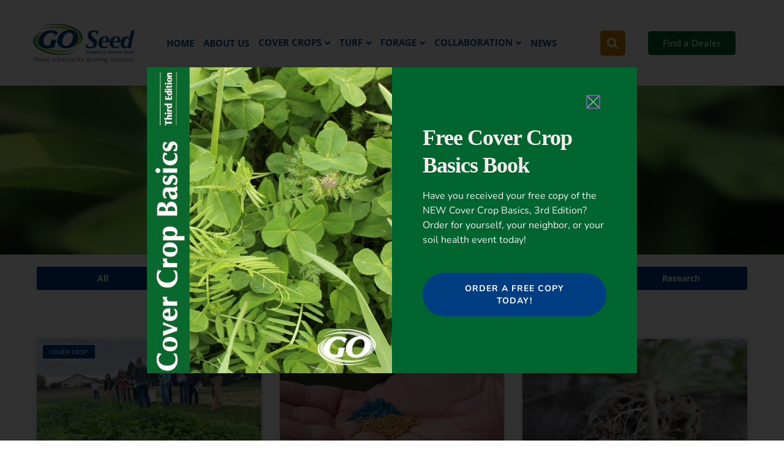

--- FILE ---
content_type: text/html; charset=UTF-8
request_url: https://goseed.com/news-corner/cover-crop-corner/
body_size: 320941
content:
<!DOCTYPE html>
<html lang="en-US" prefix="og: https://ogp.me/ns#">
<head>
	<meta charset="UTF-8">
	<meta name="viewport" content="width=device-width, initial-scale=1.0, viewport-fit=cover" />			<style>img:is([sizes="auto" i], [sizes^="auto," i]) { contain-intrinsic-size: 3000px 1500px }</style>
	
<!-- Search Engine Optimization by Rank Math - https://rankmath.com/ -->
<title>Explore Insights and Updates in Cover Crop Corner | GO Seed</title>
<meta name="description" content="Cover Crops Corner has the top practices farmers are using to generate higher yields, long-term productivity, and ways to create a more profitable business."/>
<meta name="robots" content="follow, index, max-snippet:-1, max-video-preview:-1, max-image-preview:large"/>
<link rel="canonical" href="https://goseed.com/news-corner/cover-crop-corner/" />
<meta property="og:locale" content="en_US" />
<meta property="og:type" content="article" />
<meta property="og:title" content="Explore Insights and Updates in Cover Crop Corner | GO Seed" />
<meta property="og:description" content="Cover Crops Corner has the top practices farmers are using to generate higher yields, long-term productivity, and ways to create a more profitable business." />
<meta property="og:url" content="https://goseed.com/news-corner/cover-crop-corner/" />
<meta property="og:site_name" content="GO Seed" />
<meta property="article:publisher" content="https://www.facebook.com/GOSeedCo/" />
<meta property="og:updated_time" content="2023-12-03T16:31:46+00:00" />
<meta property="og:image" content="https://goseed.com/wp-content/uploads/2020/04/Logo-big.png" />
<meta property="og:image:secure_url" content="https://goseed.com/wp-content/uploads/2020/04/Logo-big.png" />
<meta property="og:image:width" content="500" />
<meta property="og:image:height" content="234" />
<meta property="og:image:alt" content="Cover Crop Corner" />
<meta property="og:image:type" content="image/png" />
<meta property="article:published_time" content="2020-08-06T17:30:19+00:00" />
<meta property="article:modified_time" content="2023-12-03T16:31:46+00:00" />
<meta name="twitter:card" content="summary_large_image" />
<meta name="twitter:title" content="Explore Insights and Updates in Cover Crop Corner | GO Seed" />
<meta name="twitter:description" content="Cover Crops Corner has the top practices farmers are using to generate higher yields, long-term productivity, and ways to create a more profitable business." />
<meta name="twitter:site" content="@GOSEED" />
<meta name="twitter:creator" content="@GOSEED" />
<meta name="twitter:image" content="https://goseed.com/wp-content/uploads/2020/04/Logo-big.png" />
<meta name="twitter:label1" content="Time to read" />
<meta name="twitter:data1" content="Less than a minute" />
<script type="application/ld+json" class="rank-math-schema">{"@context":"https://schema.org","@graph":[{"@type":"Organization","@id":"https://goseed.com/#organization","name":"Go Seed","sameAs":["https://www.facebook.com/GOSeedCo/","https://twitter.com/GOSEED"],"logo":{"@type":"ImageObject","@id":"https://goseed.com/#logo","url":"https://goseed.com/wp-content/uploads/2020/10/cropped-Go-seed-logo-300px.png","contentUrl":"https://goseed.com/wp-content/uploads/2020/10/cropped-Go-seed-logo-300px.png","caption":"Go Seed","inLanguage":"en-US","width":"300","height":"89"}},{"@type":"WebSite","@id":"https://goseed.com/#website","url":"https://goseed.com","name":"Go Seed","publisher":{"@id":"https://goseed.com/#organization"},"inLanguage":"en-US"},{"@type":"ImageObject","@id":"https://goseed.com/wp-content/uploads/2020/04/Logo-big.png","url":"https://goseed.com/wp-content/uploads/2020/04/Logo-big.png","width":"500","height":"234","inLanguage":"en-US"},{"@type":"WebPage","@id":"https://goseed.com/news-corner/cover-crop-corner/#webpage","url":"https://goseed.com/news-corner/cover-crop-corner/","name":"Explore Insights and Updates in Cover Crop Corner | GO Seed","datePublished":"2020-08-06T17:30:19+00:00","dateModified":"2023-12-03T16:31:46+00:00","isPartOf":{"@id":"https://goseed.com/#website"},"primaryImageOfPage":{"@id":"https://goseed.com/wp-content/uploads/2020/04/Logo-big.png"},"inLanguage":"en-US"},{"@type":"Person","@id":"https://goseed.com/author/go-seed/","name":"GO Seed","url":"https://goseed.com/author/go-seed/","image":{"@type":"ImageObject","@id":"https://secure.gravatar.com/avatar/c426e6e6efdc055fe2b8457d8f960fb8f518a6a31062fecf5cc2f5f46c287204?s=96&amp;d=mm&amp;r=g","url":"https://secure.gravatar.com/avatar/c426e6e6efdc055fe2b8457d8f960fb8f518a6a31062fecf5cc2f5f46c287204?s=96&amp;d=mm&amp;r=g","caption":"GO Seed","inLanguage":"en-US"},"sameAs":["https://grasslandoregon.com/"],"worksFor":{"@id":"https://goseed.com/#organization"}},{"@type":"Article","headline":"Explore Insights and Updates in Cover Crop Corner | GO Seed","keywords":"Cover Crop Corner","datePublished":"2020-08-06T17:30:19+00:00","dateModified":"2023-12-03T16:31:46+00:00","author":{"@id":"https://goseed.com/author/go-seed/","name":"GO Seed"},"publisher":{"@id":"https://goseed.com/#organization"},"description":"Cover Crops Corner has the top practices farmers are using to generate higher yields, long-term productivity, and ways to create a more profitable business.","name":"Explore Insights and Updates in Cover Crop Corner | GO Seed","@id":"https://goseed.com/news-corner/cover-crop-corner/#richSnippet","isPartOf":{"@id":"https://goseed.com/news-corner/cover-crop-corner/#webpage"},"image":{"@id":"https://goseed.com/wp-content/uploads/2020/04/Logo-big.png"},"inLanguage":"en-US","mainEntityOfPage":{"@id":"https://goseed.com/news-corner/cover-crop-corner/#webpage"}}]}</script>
<!-- /Rank Math WordPress SEO plugin -->

<link rel='dns-prefetch' href='//fonts.googleapis.com' />
<link rel="alternate" type="application/rss+xml" title="GO Seed &raquo; Feed" href="https://goseed.com/feed/" />
<link rel="alternate" type="application/rss+xml" title="GO Seed &raquo; Comments Feed" href="https://goseed.com/comments/feed/" />
<script>
window._wpemojiSettings = {"baseUrl":"https:\/\/s.w.org\/images\/core\/emoji\/16.0.1\/72x72\/","ext":".png","svgUrl":"https:\/\/s.w.org\/images\/core\/emoji\/16.0.1\/svg\/","svgExt":".svg","source":{"concatemoji":"https:\/\/goseed.com\/wp-includes\/js\/wp-emoji-release.min.js?ver=6.8.3"}};
/*! This file is auto-generated */
!function(s,n){var o,i,e;function c(e){try{var t={supportTests:e,timestamp:(new Date).valueOf()};sessionStorage.setItem(o,JSON.stringify(t))}catch(e){}}function p(e,t,n){e.clearRect(0,0,e.canvas.width,e.canvas.height),e.fillText(t,0,0);var t=new Uint32Array(e.getImageData(0,0,e.canvas.width,e.canvas.height).data),a=(e.clearRect(0,0,e.canvas.width,e.canvas.height),e.fillText(n,0,0),new Uint32Array(e.getImageData(0,0,e.canvas.width,e.canvas.height).data));return t.every(function(e,t){return e===a[t]})}function u(e,t){e.clearRect(0,0,e.canvas.width,e.canvas.height),e.fillText(t,0,0);for(var n=e.getImageData(16,16,1,1),a=0;a<n.data.length;a++)if(0!==n.data[a])return!1;return!0}function f(e,t,n,a){switch(t){case"flag":return n(e,"\ud83c\udff3\ufe0f\u200d\u26a7\ufe0f","\ud83c\udff3\ufe0f\u200b\u26a7\ufe0f")?!1:!n(e,"\ud83c\udde8\ud83c\uddf6","\ud83c\udde8\u200b\ud83c\uddf6")&&!n(e,"\ud83c\udff4\udb40\udc67\udb40\udc62\udb40\udc65\udb40\udc6e\udb40\udc67\udb40\udc7f","\ud83c\udff4\u200b\udb40\udc67\u200b\udb40\udc62\u200b\udb40\udc65\u200b\udb40\udc6e\u200b\udb40\udc67\u200b\udb40\udc7f");case"emoji":return!a(e,"\ud83e\udedf")}return!1}function g(e,t,n,a){var r="undefined"!=typeof WorkerGlobalScope&&self instanceof WorkerGlobalScope?new OffscreenCanvas(300,150):s.createElement("canvas"),o=r.getContext("2d",{willReadFrequently:!0}),i=(o.textBaseline="top",o.font="600 32px Arial",{});return e.forEach(function(e){i[e]=t(o,e,n,a)}),i}function t(e){var t=s.createElement("script");t.src=e,t.defer=!0,s.head.appendChild(t)}"undefined"!=typeof Promise&&(o="wpEmojiSettingsSupports",i=["flag","emoji"],n.supports={everything:!0,everythingExceptFlag:!0},e=new Promise(function(e){s.addEventListener("DOMContentLoaded",e,{once:!0})}),new Promise(function(t){var n=function(){try{var e=JSON.parse(sessionStorage.getItem(o));if("object"==typeof e&&"number"==typeof e.timestamp&&(new Date).valueOf()<e.timestamp+604800&&"object"==typeof e.supportTests)return e.supportTests}catch(e){}return null}();if(!n){if("undefined"!=typeof Worker&&"undefined"!=typeof OffscreenCanvas&&"undefined"!=typeof URL&&URL.createObjectURL&&"undefined"!=typeof Blob)try{var e="postMessage("+g.toString()+"("+[JSON.stringify(i),f.toString(),p.toString(),u.toString()].join(",")+"));",a=new Blob([e],{type:"text/javascript"}),r=new Worker(URL.createObjectURL(a),{name:"wpTestEmojiSupports"});return void(r.onmessage=function(e){c(n=e.data),r.terminate(),t(n)})}catch(e){}c(n=g(i,f,p,u))}t(n)}).then(function(e){for(var t in e)n.supports[t]=e[t],n.supports.everything=n.supports.everything&&n.supports[t],"flag"!==t&&(n.supports.everythingExceptFlag=n.supports.everythingExceptFlag&&n.supports[t]);n.supports.everythingExceptFlag=n.supports.everythingExceptFlag&&!n.supports.flag,n.DOMReady=!1,n.readyCallback=function(){n.DOMReady=!0}}).then(function(){return e}).then(function(){var e;n.supports.everything||(n.readyCallback(),(e=n.source||{}).concatemoji?t(e.concatemoji):e.wpemoji&&e.twemoji&&(t(e.twemoji),t(e.wpemoji)))}))}((window,document),window._wpemojiSettings);
</script>
<style id='wp-emoji-styles-inline-css'>

	img.wp-smiley, img.emoji {
		display: inline !important;
		border: none !important;
		box-shadow: none !important;
		height: 1em !important;
		width: 1em !important;
		margin: 0 0.07em !important;
		vertical-align: -0.1em !important;
		background: none !important;
		padding: 0 !important;
	}
</style>
<style id='classic-theme-styles-inline-css'>
/*! This file is auto-generated */
.wp-block-button__link{color:#fff;background-color:#32373c;border-radius:9999px;box-shadow:none;text-decoration:none;padding:calc(.667em + 2px) calc(1.333em + 2px);font-size:1.125em}.wp-block-file__button{background:#32373c;color:#fff;text-decoration:none}
</style>
<link rel='stylesheet' id='storefront-gutenberg-blocks-css' href='https://goseed.com/wp-content/themes/storefront/assets/css/base/gutenberg-blocks.css?ver=4.6.1' media='all' />
<style id='storefront-gutenberg-blocks-inline-css'>

				.wp-block-button__link:not(.has-text-color) {
					color: #333333;
				}

				.wp-block-button__link:not(.has-text-color):hover,
				.wp-block-button__link:not(.has-text-color):focus,
				.wp-block-button__link:not(.has-text-color):active {
					color: #333333;
				}

				.wp-block-button__link:not(.has-background) {
					background-color: #eeeeee;
				}

				.wp-block-button__link:not(.has-background):hover,
				.wp-block-button__link:not(.has-background):focus,
				.wp-block-button__link:not(.has-background):active {
					border-color: #d5d5d5;
					background-color: #d5d5d5;
				}

				.wc-block-grid__products .wc-block-grid__product .wp-block-button__link {
					background-color: #eeeeee;
					border-color: #eeeeee;
					color: #333333;
				}

				.wp-block-quote footer,
				.wp-block-quote cite,
				.wp-block-quote__citation {
					color: #6d6d6d;
				}

				.wp-block-pullquote cite,
				.wp-block-pullquote footer,
				.wp-block-pullquote__citation {
					color: #6d6d6d;
				}

				.wp-block-image figcaption {
					color: #6d6d6d;
				}

				.wp-block-separator.is-style-dots::before {
					color: #333333;
				}

				.wp-block-file a.wp-block-file__button {
					color: #333333;
					background-color: #eeeeee;
					border-color: #eeeeee;
				}

				.wp-block-file a.wp-block-file__button:hover,
				.wp-block-file a.wp-block-file__button:focus,
				.wp-block-file a.wp-block-file__button:active {
					color: #333333;
					background-color: #d5d5d5;
				}

				.wp-block-code,
				.wp-block-preformatted pre {
					color: #6d6d6d;
				}

				.wp-block-table:not( .has-background ):not( .is-style-stripes ) tbody tr:nth-child(2n) td {
					background-color: #fdfdfd;
				}

				.wp-block-cover .wp-block-cover__inner-container h1:not(.has-text-color),
				.wp-block-cover .wp-block-cover__inner-container h2:not(.has-text-color),
				.wp-block-cover .wp-block-cover__inner-container h3:not(.has-text-color),
				.wp-block-cover .wp-block-cover__inner-container h4:not(.has-text-color),
				.wp-block-cover .wp-block-cover__inner-container h5:not(.has-text-color),
				.wp-block-cover .wp-block-cover__inner-container h6:not(.has-text-color) {
					color: #000000;
				}

				.wc-block-components-price-slider__range-input-progress,
				.rtl .wc-block-components-price-slider__range-input-progress {
					--range-color: #7f54b3;
				}

				/* Target only IE11 */
				@media all and (-ms-high-contrast: none), (-ms-high-contrast: active) {
					.wc-block-components-price-slider__range-input-progress {
						background: #7f54b3;
					}
				}

				.wc-block-components-button:not(.is-link) {
					background-color: #333333;
					color: #ffffff;
				}

				.wc-block-components-button:not(.is-link):hover,
				.wc-block-components-button:not(.is-link):focus,
				.wc-block-components-button:not(.is-link):active {
					background-color: #1a1a1a;
					color: #ffffff;
				}

				.wc-block-components-button:not(.is-link):disabled {
					background-color: #333333;
					color: #ffffff;
				}

				.wc-block-cart__submit-container {
					background-color: #ffffff;
				}

				.wc-block-cart__submit-container::before {
					color: rgba(220,220,220,0.5);
				}

				.wc-block-components-order-summary-item__quantity {
					background-color: #ffffff;
					border-color: #6d6d6d;
					box-shadow: 0 0 0 2px #ffffff;
					color: #6d6d6d;
				}
			
</style>
<style id='global-styles-inline-css'>
:root{--wp--preset--aspect-ratio--square: 1;--wp--preset--aspect-ratio--4-3: 4/3;--wp--preset--aspect-ratio--3-4: 3/4;--wp--preset--aspect-ratio--3-2: 3/2;--wp--preset--aspect-ratio--2-3: 2/3;--wp--preset--aspect-ratio--16-9: 16/9;--wp--preset--aspect-ratio--9-16: 9/16;--wp--preset--color--black: #000000;--wp--preset--color--cyan-bluish-gray: #abb8c3;--wp--preset--color--white: #ffffff;--wp--preset--color--pale-pink: #f78da7;--wp--preset--color--vivid-red: #cf2e2e;--wp--preset--color--luminous-vivid-orange: #ff6900;--wp--preset--color--luminous-vivid-amber: #fcb900;--wp--preset--color--light-green-cyan: #7bdcb5;--wp--preset--color--vivid-green-cyan: #00d084;--wp--preset--color--pale-cyan-blue: #8ed1fc;--wp--preset--color--vivid-cyan-blue: #0693e3;--wp--preset--color--vivid-purple: #9b51e0;--wp--preset--gradient--vivid-cyan-blue-to-vivid-purple: linear-gradient(135deg,rgba(6,147,227,1) 0%,rgb(155,81,224) 100%);--wp--preset--gradient--light-green-cyan-to-vivid-green-cyan: linear-gradient(135deg,rgb(122,220,180) 0%,rgb(0,208,130) 100%);--wp--preset--gradient--luminous-vivid-amber-to-luminous-vivid-orange: linear-gradient(135deg,rgba(252,185,0,1) 0%,rgba(255,105,0,1) 100%);--wp--preset--gradient--luminous-vivid-orange-to-vivid-red: linear-gradient(135deg,rgba(255,105,0,1) 0%,rgb(207,46,46) 100%);--wp--preset--gradient--very-light-gray-to-cyan-bluish-gray: linear-gradient(135deg,rgb(238,238,238) 0%,rgb(169,184,195) 100%);--wp--preset--gradient--cool-to-warm-spectrum: linear-gradient(135deg,rgb(74,234,220) 0%,rgb(151,120,209) 20%,rgb(207,42,186) 40%,rgb(238,44,130) 60%,rgb(251,105,98) 80%,rgb(254,248,76) 100%);--wp--preset--gradient--blush-light-purple: linear-gradient(135deg,rgb(255,206,236) 0%,rgb(152,150,240) 100%);--wp--preset--gradient--blush-bordeaux: linear-gradient(135deg,rgb(254,205,165) 0%,rgb(254,45,45) 50%,rgb(107,0,62) 100%);--wp--preset--gradient--luminous-dusk: linear-gradient(135deg,rgb(255,203,112) 0%,rgb(199,81,192) 50%,rgb(65,88,208) 100%);--wp--preset--gradient--pale-ocean: linear-gradient(135deg,rgb(255,245,203) 0%,rgb(182,227,212) 50%,rgb(51,167,181) 100%);--wp--preset--gradient--electric-grass: linear-gradient(135deg,rgb(202,248,128) 0%,rgb(113,206,126) 100%);--wp--preset--gradient--midnight: linear-gradient(135deg,rgb(2,3,129) 0%,rgb(40,116,252) 100%);--wp--preset--font-size--small: 14px;--wp--preset--font-size--medium: 23px;--wp--preset--font-size--large: 26px;--wp--preset--font-size--x-large: 42px;--wp--preset--font-size--normal: 16px;--wp--preset--font-size--huge: 37px;--wp--preset--spacing--20: 0.44rem;--wp--preset--spacing--30: 0.67rem;--wp--preset--spacing--40: 1rem;--wp--preset--spacing--50: 1.5rem;--wp--preset--spacing--60: 2.25rem;--wp--preset--spacing--70: 3.38rem;--wp--preset--spacing--80: 5.06rem;--wp--preset--shadow--natural: 6px 6px 9px rgba(0, 0, 0, 0.2);--wp--preset--shadow--deep: 12px 12px 50px rgba(0, 0, 0, 0.4);--wp--preset--shadow--sharp: 6px 6px 0px rgba(0, 0, 0, 0.2);--wp--preset--shadow--outlined: 6px 6px 0px -3px rgba(255, 255, 255, 1), 6px 6px rgba(0, 0, 0, 1);--wp--preset--shadow--crisp: 6px 6px 0px rgba(0, 0, 0, 1);}:root :where(.is-layout-flow) > :first-child{margin-block-start: 0;}:root :where(.is-layout-flow) > :last-child{margin-block-end: 0;}:root :where(.is-layout-flow) > *{margin-block-start: 24px;margin-block-end: 0;}:root :where(.is-layout-constrained) > :first-child{margin-block-start: 0;}:root :where(.is-layout-constrained) > :last-child{margin-block-end: 0;}:root :where(.is-layout-constrained) > *{margin-block-start: 24px;margin-block-end: 0;}:root :where(.is-layout-flex){gap: 24px;}:root :where(.is-layout-grid){gap: 24px;}body .is-layout-flex{display: flex;}.is-layout-flex{flex-wrap: wrap;align-items: center;}.is-layout-flex > :is(*, div){margin: 0;}body .is-layout-grid{display: grid;}.is-layout-grid > :is(*, div){margin: 0;}.has-black-color{color: var(--wp--preset--color--black) !important;}.has-cyan-bluish-gray-color{color: var(--wp--preset--color--cyan-bluish-gray) !important;}.has-white-color{color: var(--wp--preset--color--white) !important;}.has-pale-pink-color{color: var(--wp--preset--color--pale-pink) !important;}.has-vivid-red-color{color: var(--wp--preset--color--vivid-red) !important;}.has-luminous-vivid-orange-color{color: var(--wp--preset--color--luminous-vivid-orange) !important;}.has-luminous-vivid-amber-color{color: var(--wp--preset--color--luminous-vivid-amber) !important;}.has-light-green-cyan-color{color: var(--wp--preset--color--light-green-cyan) !important;}.has-vivid-green-cyan-color{color: var(--wp--preset--color--vivid-green-cyan) !important;}.has-pale-cyan-blue-color{color: var(--wp--preset--color--pale-cyan-blue) !important;}.has-vivid-cyan-blue-color{color: var(--wp--preset--color--vivid-cyan-blue) !important;}.has-vivid-purple-color{color: var(--wp--preset--color--vivid-purple) !important;}.has-black-background-color{background-color: var(--wp--preset--color--black) !important;}.has-cyan-bluish-gray-background-color{background-color: var(--wp--preset--color--cyan-bluish-gray) !important;}.has-white-background-color{background-color: var(--wp--preset--color--white) !important;}.has-pale-pink-background-color{background-color: var(--wp--preset--color--pale-pink) !important;}.has-vivid-red-background-color{background-color: var(--wp--preset--color--vivid-red) !important;}.has-luminous-vivid-orange-background-color{background-color: var(--wp--preset--color--luminous-vivid-orange) !important;}.has-luminous-vivid-amber-background-color{background-color: var(--wp--preset--color--luminous-vivid-amber) !important;}.has-light-green-cyan-background-color{background-color: var(--wp--preset--color--light-green-cyan) !important;}.has-vivid-green-cyan-background-color{background-color: var(--wp--preset--color--vivid-green-cyan) !important;}.has-pale-cyan-blue-background-color{background-color: var(--wp--preset--color--pale-cyan-blue) !important;}.has-vivid-cyan-blue-background-color{background-color: var(--wp--preset--color--vivid-cyan-blue) !important;}.has-vivid-purple-background-color{background-color: var(--wp--preset--color--vivid-purple) !important;}.has-black-border-color{border-color: var(--wp--preset--color--black) !important;}.has-cyan-bluish-gray-border-color{border-color: var(--wp--preset--color--cyan-bluish-gray) !important;}.has-white-border-color{border-color: var(--wp--preset--color--white) !important;}.has-pale-pink-border-color{border-color: var(--wp--preset--color--pale-pink) !important;}.has-vivid-red-border-color{border-color: var(--wp--preset--color--vivid-red) !important;}.has-luminous-vivid-orange-border-color{border-color: var(--wp--preset--color--luminous-vivid-orange) !important;}.has-luminous-vivid-amber-border-color{border-color: var(--wp--preset--color--luminous-vivid-amber) !important;}.has-light-green-cyan-border-color{border-color: var(--wp--preset--color--light-green-cyan) !important;}.has-vivid-green-cyan-border-color{border-color: var(--wp--preset--color--vivid-green-cyan) !important;}.has-pale-cyan-blue-border-color{border-color: var(--wp--preset--color--pale-cyan-blue) !important;}.has-vivid-cyan-blue-border-color{border-color: var(--wp--preset--color--vivid-cyan-blue) !important;}.has-vivid-purple-border-color{border-color: var(--wp--preset--color--vivid-purple) !important;}.has-vivid-cyan-blue-to-vivid-purple-gradient-background{background: var(--wp--preset--gradient--vivid-cyan-blue-to-vivid-purple) !important;}.has-light-green-cyan-to-vivid-green-cyan-gradient-background{background: var(--wp--preset--gradient--light-green-cyan-to-vivid-green-cyan) !important;}.has-luminous-vivid-amber-to-luminous-vivid-orange-gradient-background{background: var(--wp--preset--gradient--luminous-vivid-amber-to-luminous-vivid-orange) !important;}.has-luminous-vivid-orange-to-vivid-red-gradient-background{background: var(--wp--preset--gradient--luminous-vivid-orange-to-vivid-red) !important;}.has-very-light-gray-to-cyan-bluish-gray-gradient-background{background: var(--wp--preset--gradient--very-light-gray-to-cyan-bluish-gray) !important;}.has-cool-to-warm-spectrum-gradient-background{background: var(--wp--preset--gradient--cool-to-warm-spectrum) !important;}.has-blush-light-purple-gradient-background{background: var(--wp--preset--gradient--blush-light-purple) !important;}.has-blush-bordeaux-gradient-background{background: var(--wp--preset--gradient--blush-bordeaux) !important;}.has-luminous-dusk-gradient-background{background: var(--wp--preset--gradient--luminous-dusk) !important;}.has-pale-ocean-gradient-background{background: var(--wp--preset--gradient--pale-ocean) !important;}.has-electric-grass-gradient-background{background: var(--wp--preset--gradient--electric-grass) !important;}.has-midnight-gradient-background{background: var(--wp--preset--gradient--midnight) !important;}.has-small-font-size{font-size: var(--wp--preset--font-size--small) !important;}.has-medium-font-size{font-size: var(--wp--preset--font-size--medium) !important;}.has-large-font-size{font-size: var(--wp--preset--font-size--large) !important;}.has-x-large-font-size{font-size: var(--wp--preset--font-size--x-large) !important;}
:root :where(.wp-block-pullquote){font-size: 1.5em;line-height: 1.6;}
</style>
<link rel='stylesheet' id='htmega-menu-css' href='https://goseed.com/wp-content/plugins/ht-menu/assets/css/mega-menu-style.css?ver=1.0.7' media='all' />
<style id='htmega-menu-inline-css'>

            
            
            
            
            
            
            
            
            
</style>
<link rel='stylesheet' id='font-awesome-5-all-css' href='https://goseed.com/wp-content/plugins/ht-menu/assets/lib/font-awesome/css/all.min.css?ver=6.8.3' media='all' />
<link rel='stylesheet' id='font-awesome-4-shim-css' href='https://goseed.com/wp-content/plugins/ht-menu/assets/lib/font-awesome/css/v4-shims.min.css?ver=6.8.3' media='all' />
<link rel='stylesheet' id='htbbootstrap-css' href='https://goseed.com/wp-content/plugins/ht-mega-for-elementor/assets/css/htbbootstrap.css?ver=3.0.1' media='all' />
<link rel='stylesheet' id='font-awesome-css' href='https://goseed.com/wp-content/plugins/elementor/assets/lib/font-awesome/css/font-awesome.min.css?ver=4.7.0' media='all' />
<link rel='stylesheet' id='htmega-animation-css' href='https://goseed.com/wp-content/plugins/ht-mega-for-elementor/assets/css/animation.css?ver=3.0.1' media='all' />
<link rel='stylesheet' id='htmega-keyframes-css' href='https://goseed.com/wp-content/plugins/ht-mega-for-elementor/assets/css/htmega-keyframes.css?ver=3.0.1' media='all' />
<link rel='stylesheet' id='htmega-global-style-min-css' href='https://goseed.com/wp-content/plugins/ht-mega-for-elementor/assets/css/htmega-global-style.min.css?ver=3.0.1' media='all' />
<link rel='stylesheet' id='storefront-style-css' href='https://goseed.com/wp-content/themes/storefront/style.css?ver=4.6.1' media='all' />
<style id='storefront-style-inline-css'>

			.main-navigation ul li a,
			.site-title a,
			ul.menu li a,
			.site-branding h1 a,
			button.menu-toggle,
			button.menu-toggle:hover,
			.handheld-navigation .dropdown-toggle {
				color: #333333;
			}

			button.menu-toggle,
			button.menu-toggle:hover {
				border-color: #333333;
			}

			.main-navigation ul li a:hover,
			.main-navigation ul li:hover > a,
			.site-title a:hover,
			.site-header ul.menu li.current-menu-item > a {
				color: #747474;
			}

			table:not( .has-background ) th {
				background-color: #f8f8f8;
			}

			table:not( .has-background ) tbody td {
				background-color: #fdfdfd;
			}

			table:not( .has-background ) tbody tr:nth-child(2n) td,
			fieldset,
			fieldset legend {
				background-color: #fbfbfb;
			}

			.site-header,
			.secondary-navigation ul ul,
			.main-navigation ul.menu > li.menu-item-has-children:after,
			.secondary-navigation ul.menu ul,
			.storefront-handheld-footer-bar,
			.storefront-handheld-footer-bar ul li > a,
			.storefront-handheld-footer-bar ul li.search .site-search,
			button.menu-toggle,
			button.menu-toggle:hover {
				background-color: #ffffff;
			}

			p.site-description,
			.site-header,
			.storefront-handheld-footer-bar {
				color: #404040;
			}

			button.menu-toggle:after,
			button.menu-toggle:before,
			button.menu-toggle span:before {
				background-color: #333333;
			}

			h1, h2, h3, h4, h5, h6, .wc-block-grid__product-title {
				color: #333333;
			}

			.widget h1 {
				border-bottom-color: #333333;
			}

			body,
			.secondary-navigation a {
				color: #6d6d6d;
			}

			.widget-area .widget a,
			.hentry .entry-header .posted-on a,
			.hentry .entry-header .post-author a,
			.hentry .entry-header .post-comments a,
			.hentry .entry-header .byline a {
				color: #727272;
			}

			a {
				color: #7f54b3;
			}

			a:focus,
			button:focus,
			.button.alt:focus,
			input:focus,
			textarea:focus,
			input[type="button"]:focus,
			input[type="reset"]:focus,
			input[type="submit"]:focus,
			input[type="email"]:focus,
			input[type="tel"]:focus,
			input[type="url"]:focus,
			input[type="password"]:focus,
			input[type="search"]:focus {
				outline-color: #7f54b3;
			}

			button, input[type="button"], input[type="reset"], input[type="submit"], .button, .widget a.button {
				background-color: #eeeeee;
				border-color: #eeeeee;
				color: #333333;
			}

			button:hover, input[type="button"]:hover, input[type="reset"]:hover, input[type="submit"]:hover, .button:hover, .widget a.button:hover {
				background-color: #d5d5d5;
				border-color: #d5d5d5;
				color: #333333;
			}

			button.alt, input[type="button"].alt, input[type="reset"].alt, input[type="submit"].alt, .button.alt, .widget-area .widget a.button.alt {
				background-color: #333333;
				border-color: #333333;
				color: #ffffff;
			}

			button.alt:hover, input[type="button"].alt:hover, input[type="reset"].alt:hover, input[type="submit"].alt:hover, .button.alt:hover, .widget-area .widget a.button.alt:hover {
				background-color: #1a1a1a;
				border-color: #1a1a1a;
				color: #ffffff;
			}

			.pagination .page-numbers li .page-numbers.current {
				background-color: #e6e6e6;
				color: #636363;
			}

			#comments .comment-list .comment-content .comment-text {
				background-color: #f8f8f8;
			}

			.site-footer {
				background-color: #f0f0f0;
				color: #6d6d6d;
			}

			.site-footer a:not(.button):not(.components-button) {
				color: #333333;
			}

			.site-footer .storefront-handheld-footer-bar a:not(.button):not(.components-button) {
				color: #333333;
			}

			.site-footer h1, .site-footer h2, .site-footer h3, .site-footer h4, .site-footer h5, .site-footer h6, .site-footer .widget .widget-title, .site-footer .widget .widgettitle {
				color: #333333;
			}

			.page-template-template-homepage.has-post-thumbnail .type-page.has-post-thumbnail .entry-title {
				color: #000000;
			}

			.page-template-template-homepage.has-post-thumbnail .type-page.has-post-thumbnail .entry-content {
				color: #000000;
			}

			@media screen and ( min-width: 768px ) {
				.secondary-navigation ul.menu a:hover {
					color: #595959;
				}

				.secondary-navigation ul.menu a {
					color: #404040;
				}

				.main-navigation ul.menu ul.sub-menu,
				.main-navigation ul.nav-menu ul.children {
					background-color: #f0f0f0;
				}

				.site-header {
					border-bottom-color: #f0f0f0;
				}
			}
</style>
<link rel='stylesheet' id='storefront-icons-css' href='https://goseed.com/wp-content/themes/storefront/assets/css/base/icons.css?ver=4.6.1' media='all' />
<link rel='stylesheet' id='storefront-fonts-css' href='https://fonts.googleapis.com/css?family=Source+Sans+Pro%3A400%2C300%2C300italic%2C400italic%2C600%2C700%2C900&#038;subset=latin%2Clatin-ext&#038;ver=4.6.1' media='all' />
<link rel='stylesheet' id='elementor-frontend-css' href='https://goseed.com/wp-content/plugins/elementor/assets/css/frontend.min.css?ver=3.33.2' media='all' />
<link rel='stylesheet' id='widget-spacer-css' href='https://goseed.com/wp-content/plugins/elementor/assets/css/widget-spacer.min.css?ver=3.33.2' media='all' />
<link rel='stylesheet' id='widget-heading-css' href='https://goseed.com/wp-content/plugins/elementor/assets/css/widget-heading.min.css?ver=3.33.2' media='all' />
<link rel='stylesheet' id='widget-image-css' href='https://goseed.com/wp-content/plugins/elementor/assets/css/widget-image.min.css?ver=3.33.2' media='all' />
<link rel='stylesheet' id='e-animation-fadeIn-css' href='https://goseed.com/wp-content/plugins/elementor/assets/lib/animations/styles/fadeIn.min.css?ver=3.33.2' media='all' />
<link rel='stylesheet' id='e-popup-css' href='https://goseed.com/wp-content/plugins/elementor-pro/assets/css/conditionals/popup.min.css?ver=3.33.1' media='all' />
<link rel='stylesheet' id='widget-search-form-css' href='https://goseed.com/wp-content/plugins/elementor-pro/assets/css/widget-search-form.min.css?ver=3.33.1' media='all' />
<link rel='stylesheet' id='e-sticky-css' href='https://goseed.com/wp-content/plugins/elementor-pro/assets/css/modules/sticky.min.css?ver=3.33.1' media='all' />
<link rel='stylesheet' id='widget-nav-menu-css' href='https://goseed.com/wp-content/plugins/elementor-pro/assets/css/widget-nav-menu.min.css?ver=3.33.1' media='all' />
<link rel='stylesheet' id='widget-icon-list-css' href='https://goseed.com/wp-content/plugins/elementor/assets/css/widget-icon-list.min.css?ver=3.33.2' media='all' />
<link rel='stylesheet' id='widget-social-icons-css' href='https://goseed.com/wp-content/plugins/elementor/assets/css/widget-social-icons.min.css?ver=3.33.2' media='all' />
<link rel='stylesheet' id='e-apple-webkit-css' href='https://goseed.com/wp-content/plugins/elementor/assets/css/conditionals/apple-webkit.min.css?ver=3.33.2' media='all' />
<link rel='stylesheet' id='elementor-icons-css' href='https://goseed.com/wp-content/plugins/elementor/assets/lib/eicons/css/elementor-icons.min.css?ver=5.44.0' media='all' />
<link rel='stylesheet' id='elementor-post-607-css' href='https://goseed.com/wp-content/uploads/elementor/css/post-607.css?ver=1764078540' media='all' />
<link rel='stylesheet' id='widget-posts-css' href='https://goseed.com/wp-content/plugins/elementor-pro/assets/css/widget-posts.min.css?ver=3.33.1' media='all' />
<link rel='stylesheet' id='elementor-post-1390-css' href='https://goseed.com/wp-content/uploads/elementor/css/post-1390.css?ver=1764085095' media='all' />
<link rel='stylesheet' id='elementor-post-19030-css' href='https://goseed.com/wp-content/uploads/elementor/css/post-19030.css?ver=1764078541' media='all' />
<link rel='stylesheet' id='elementor-post-632-css' href='https://goseed.com/wp-content/uploads/elementor/css/post-632.css?ver=1764078541' media='all' />
<link rel='stylesheet' id='elementor-post-4555-css' href='https://goseed.com/wp-content/uploads/elementor/css/post-4555.css?ver=1764078541' media='all' />
<link rel='stylesheet' id='storefront-child-style-css' href='https://goseed.com/wp-content/themes/storefront-child/style.css?ver=1.0.1' media='all' />
<link rel='stylesheet' id='elementor-gf-local-opensans-css' href='https://goseed.com/wp-content/uploads/elementor/google-fonts/css/opensans.css?ver=1742490075' media='all' />
<link rel='stylesheet' id='elementor-gf-local-montserrat-css' href='https://goseed.com/wp-content/uploads/elementor/google-fonts/css/montserrat.css?ver=1742490080' media='all' />
<link rel='stylesheet' id='elementor-gf-local-merriweather-css' href='https://goseed.com/wp-content/uploads/elementor/google-fonts/css/merriweather.css?ver=1742490085' media='all' />
<link rel='stylesheet' id='elementor-gf-local-merriweathersans-css' href='https://goseed.com/wp-content/uploads/elementor/google-fonts/css/merriweathersans.css?ver=1742490087' media='all' />
<link rel='stylesheet' id='elementor-gf-local-oswald-css' href='https://goseed.com/wp-content/uploads/elementor/google-fonts/css/oswald.css?ver=1742490094' media='all' />
<link rel='stylesheet' id='elementor-gf-local-calistoga-css' href='https://goseed.com/wp-content/uploads/elementor/google-fonts/css/calistoga.css?ver=1742490088' media='all' />
<link rel='stylesheet' id='elementor-gf-local-nunito-css' href='https://goseed.com/wp-content/uploads/elementor/google-fonts/css/nunito.css?ver=1742490092' media='all' />
<script src="https://goseed.com/wp-includes/js/jquery/jquery.min.js?ver=3.7.1" id="jquery-core-js"></script>
<script src="https://goseed.com/wp-includes/js/jquery/jquery-migrate.min.js?ver=3.4.1" id="jquery-migrate-js"></script>
<script src="https://goseed.com/wp-content/plugins/ht-menu/assets/js/htmegamenu-main.js?ver=6.8.3" id="htmegamenu-main-js"></script>
<link rel="https://api.w.org/" href="https://goseed.com/wp-json/" /><link rel="alternate" title="JSON" type="application/json" href="https://goseed.com/wp-json/wp/v2/pages/1390" /><link rel="EditURI" type="application/rsd+xml" title="RSD" href="https://goseed.com/xmlrpc.php?rsd" />
<meta name="generator" content="WordPress 6.8.3" />
<link rel='shortlink' href='https://goseed.com/?p=1390' />
<link rel="alternate" title="oEmbed (JSON)" type="application/json+oembed" href="https://goseed.com/wp-json/oembed/1.0/embed?url=https%3A%2F%2Fgoseed.com%2Fnews-corner%2Fcover-crop-corner%2F" />
<link rel="alternate" title="oEmbed (XML)" type="text/xml+oembed" href="https://goseed.com/wp-json/oembed/1.0/embed?url=https%3A%2F%2Fgoseed.com%2Fnews-corner%2Fcover-crop-corner%2F&#038;format=xml" />
<meta name="generator" content="Elementor 3.33.2; features: additional_custom_breakpoints; settings: css_print_method-external, google_font-enabled, font_display-auto">
<!-- Google Tag Manager -->
<script>(function(w,d,s,l,i){w[l]=w[l]||[];w[l].push({'gtm.start':
new Date().getTime(),event:'gtm.js'});var f=d.getElementsByTagName(s)[0],
j=d.createElement(s),dl=l!='dataLayer'?'&l='+l:'';j.async=true;j.src=
'https://www.googletagmanager.com/gtm.js?id='+i+dl;f.parentNode.insertBefore(j,f);
})(window,document,'script','dataLayer','GTM-5Z5GJLV');</script>
<!-- End Google Tag Manager -->
			<style>
				.e-con.e-parent:nth-of-type(n+4):not(.e-lazyloaded):not(.e-no-lazyload),
				.e-con.e-parent:nth-of-type(n+4):not(.e-lazyloaded):not(.e-no-lazyload) * {
					background-image: none !important;
				}
				@media screen and (max-height: 1024px) {
					.e-con.e-parent:nth-of-type(n+3):not(.e-lazyloaded):not(.e-no-lazyload),
					.e-con.e-parent:nth-of-type(n+3):not(.e-lazyloaded):not(.e-no-lazyload) * {
						background-image: none !important;
					}
				}
				@media screen and (max-height: 640px) {
					.e-con.e-parent:nth-of-type(n+2):not(.e-lazyloaded):not(.e-no-lazyload),
					.e-con.e-parent:nth-of-type(n+2):not(.e-lazyloaded):not(.e-no-lazyload) * {
						background-image: none !important;
					}
				}
			</style>
			<link rel="icon" href="https://goseed.com/wp-content/uploads/2020/08/short_go_logo_3color_transparent-100x100.png" sizes="32x32" />
<link rel="icon" href="https://goseed.com/wp-content/uploads/2020/08/short_go_logo_3color_transparent.png" sizes="192x192" />
<link rel="apple-touch-icon" href="https://goseed.com/wp-content/uploads/2020/08/short_go_logo_3color_transparent.png" />
<meta name="msapplication-TileImage" content="https://goseed.com/wp-content/uploads/2020/08/short_go_logo_3color_transparent.png" />
		<style id="wp-custom-css">
			.green{background-color: green; border-radius: 50%; display: inline-block; height: 20px; width: 20px;}
.yellow{background-color: #f3f300; border-radius: 50%; display: inline-block; height: 20px; width: 20px;}
.red{background-color: red; border-radius: 50%; display: inline-block; height: 20px; width: 20px;}

.elementor-accordion-item .fa-check-circle {
    color: green;
}
.elementor-accordion-item .fa-dot-circle {
    color: #ffeb3b;
}
.elementor-accordion-item .fa-times-circle {
    color: red;
}

.elementor-posts .elementor-post__card .elementor-post__title {
    line-height: 1.3em;
}

.elementor-632 .elementor-element.elementor-element-dc167e6:not(.elementor-motion-effects-element-type-background), .elementor-632 .elementor-element.elementor-element-dc167e6 > .elementor-motion-effects-container > .elementor-motion-effects-layer {display:none;}

/* .htmegamenu-content-wrapper{
left: 50% !important;
    transform: translateX(-50%) !important;
    margin: 0 !important;
    animation: et-fadeIn .3s ease !important;
    display: block;
} */

.htmega-verticle-menu .current-menu-item{background-color: #f8f8f8;}

.elementor-accordion .table:not( .has-background ) tbody tr:nth-child(2n) td{background-color: #eee !important;}		</style>
		</head>
<body class="wp-singular page-template page-template-elementor_header_footer page page-id-1390 page-child parent-pageid-1299 wp-custom-logo wp-embed-responsive wp-theme-storefront wp-child-theme-storefront-child htmega_current_theme_storefront-child htmega-menu-active group-blog no-wc-breadcrumb storefront-align-wide right-sidebar elementor-default elementor-template-full-width elementor-kit-607 elementor-page elementor-page-1390">
<!-- Google Tag Manager (noscript) -->
<noscript><iframe src="https://www.googletagmanager.com/ns.html?id=GTM-5Z5GJLV"
height="0" width="0" style="display:none;visibility:hidden"></iframe></noscript>
<!-- End Google Tag Manager (noscript) -->
		<header data-elementor-type="header" data-elementor-id="632" class="elementor elementor-632 elementor-location-header" data-elementor-post-type="elementor_library">
					<section class="elementor-section elementor-top-section elementor-element elementor-element-25084704 elementor-section-content-middle elementor-hidden-mobile elementor-hidden-tablet elementor-section-boxed elementor-section-height-default elementor-section-height-default" data-id="25084704" data-element_type="section" id="top" data-settings="{&quot;background_background&quot;:&quot;classic&quot;,&quot;sticky&quot;:&quot;top&quot;,&quot;sticky_on&quot;:[&quot;desktop&quot;,&quot;tablet&quot;],&quot;jet_parallax_layout_list&quot;:[{&quot;jet_parallax_layout_image&quot;:{&quot;url&quot;:&quot;&quot;,&quot;id&quot;:&quot;&quot;,&quot;size&quot;:&quot;&quot;},&quot;_id&quot;:&quot;65d2764&quot;,&quot;jet_parallax_layout_image_tablet&quot;:{&quot;url&quot;:&quot;&quot;,&quot;id&quot;:&quot;&quot;,&quot;size&quot;:&quot;&quot;},&quot;jet_parallax_layout_image_mobile&quot;:{&quot;url&quot;:&quot;&quot;,&quot;id&quot;:&quot;&quot;,&quot;size&quot;:&quot;&quot;},&quot;jet_parallax_layout_speed&quot;:{&quot;unit&quot;:&quot;%&quot;,&quot;size&quot;:50,&quot;sizes&quot;:[]},&quot;jet_parallax_layout_type&quot;:&quot;scroll&quot;,&quot;jet_parallax_layout_direction&quot;:null,&quot;jet_parallax_layout_fx_direction&quot;:null,&quot;jet_parallax_layout_z_index&quot;:&quot;&quot;,&quot;jet_parallax_layout_bg_x&quot;:50,&quot;jet_parallax_layout_bg_x_tablet&quot;:&quot;&quot;,&quot;jet_parallax_layout_bg_x_mobile&quot;:&quot;&quot;,&quot;jet_parallax_layout_bg_y&quot;:50,&quot;jet_parallax_layout_bg_y_tablet&quot;:&quot;&quot;,&quot;jet_parallax_layout_bg_y_mobile&quot;:&quot;&quot;,&quot;jet_parallax_layout_bg_size&quot;:&quot;auto&quot;,&quot;jet_parallax_layout_bg_size_tablet&quot;:&quot;&quot;,&quot;jet_parallax_layout_bg_size_mobile&quot;:&quot;&quot;,&quot;jet_parallax_layout_animation_prop&quot;:&quot;transform&quot;,&quot;jet_parallax_layout_on&quot;:[&quot;desktop&quot;,&quot;tablet&quot;]}],&quot;sticky_offset&quot;:0,&quot;sticky_effects_offset&quot;:0,&quot;sticky_anchor_link_offset&quot;:0}">
						<div class="elementor-container elementor-column-gap-no">
					<div class="elementor-column elementor-col-25 elementor-top-column elementor-element elementor-element-24359050" data-id="24359050" data-element_type="column" data-settings="{&quot;background_background&quot;:&quot;classic&quot;}">
			<div class="elementor-widget-wrap elementor-element-populated">
						<div class="elementor-element elementor-element-4b17369f elementor-widget elementor-widget-theme-site-logo elementor-widget-image" data-id="4b17369f" data-element_type="widget" data-widget_type="theme-site-logo.default">
				<div class="elementor-widget-container">
											<a href="https://goseed.com">
			<img fetchpriority="high" width="847" height="323" src="https://goseed.com/wp-content/uploads/2020/04/Full-Lockup-International-Tagline-Color@2x.png" class="attachment-full size-full wp-image-16583" alt="GO Seed Logo" srcset="https://goseed.com/wp-content/uploads/2020/04/Full-Lockup-International-Tagline-Color@2x.png 847w, https://goseed.com/wp-content/uploads/2020/04/Full-Lockup-International-Tagline-Color@2x-768x293.png 768w" sizes="(max-width: 847px) 100vw, 847px" />				</a>
											</div>
				</div>
					</div>
		</div>
				<div class="elementor-column elementor-col-25 elementor-top-column elementor-element elementor-element-0db199b" data-id="0db199b" data-element_type="column">
			<div class="elementor-widget-wrap elementor-element-populated">
						<div class="elementor-element elementor-element-ddc8700 elementor-widget elementor-widget-htmega-menu-inline-menu" data-id="ddc8700" data-element_type="widget" data-widget_type="htmega-menu-inline-menu.default">
				<div class="elementor-widget-container">
					<div class="htmega-menu-container"><div class="htmega-menu-area"><ul id="menu-menu-right" class="htmega-megamenu"><li id="nav-menu-item-12113" class="main-menu-item  menu-item-even menu-item-depth-0 menu-item menu-item-type-post_type menu-item-object-page menu-item-home"><a href="https://goseed.com/" class="menu-link main-menu-link">Home</a></li>
<li id="nav-menu-item-19148" class="main-menu-item  menu-item-even menu-item-depth-0 menu-item menu-item-type-post_type menu-item-object-page"><a href="https://goseed.com/about-us/" class="menu-link main-menu-link">About Us</a></li>
<li id="nav-menu-item-7505" class="main-menu-item  menu-item-even menu-item-depth-0 menu-item menu-item-type-post_type menu-item-object-page htmega_mega_menu"><a href="https://goseed.com/cover-crop/" class="menu-link main-menu-link">Cover Crops<span class="htmenu-icon"><i class="fas fa-angle-down"></i></span></a><div class="htmegamenu-content-wrapper sub-menu" style="left:-300px;">		<div data-elementor-type="page" data-elementor-id="9485" class="elementor elementor-9485" data-elementor-post-type="elementor_library">
						<section class="elementor-section elementor-top-section elementor-element elementor-element-cfd7fb5 elementor-section-boxed elementor-section-height-default elementor-section-height-default" data-id="cfd7fb5" data-element_type="section" data-settings="{&quot;background_background&quot;:&quot;classic&quot;,&quot;jet_parallax_layout_list&quot;:[{&quot;jet_parallax_layout_image&quot;:{&quot;url&quot;:&quot;&quot;,&quot;id&quot;:&quot;&quot;,&quot;size&quot;:&quot;&quot;},&quot;_id&quot;:&quot;28c3f9d&quot;,&quot;jet_parallax_layout_image_tablet&quot;:{&quot;url&quot;:&quot;&quot;,&quot;id&quot;:&quot;&quot;,&quot;size&quot;:&quot;&quot;},&quot;jet_parallax_layout_image_mobile&quot;:{&quot;url&quot;:&quot;&quot;,&quot;id&quot;:&quot;&quot;,&quot;size&quot;:&quot;&quot;},&quot;jet_parallax_layout_speed&quot;:{&quot;unit&quot;:&quot;%&quot;,&quot;size&quot;:50,&quot;sizes&quot;:[]},&quot;jet_parallax_layout_type&quot;:&quot;scroll&quot;,&quot;jet_parallax_layout_direction&quot;:null,&quot;jet_parallax_layout_fx_direction&quot;:null,&quot;jet_parallax_layout_z_index&quot;:&quot;&quot;,&quot;jet_parallax_layout_bg_x&quot;:50,&quot;jet_parallax_layout_bg_x_tablet&quot;:&quot;&quot;,&quot;jet_parallax_layout_bg_x_mobile&quot;:&quot;&quot;,&quot;jet_parallax_layout_bg_y&quot;:50,&quot;jet_parallax_layout_bg_y_tablet&quot;:&quot;&quot;,&quot;jet_parallax_layout_bg_y_mobile&quot;:&quot;&quot;,&quot;jet_parallax_layout_bg_size&quot;:&quot;auto&quot;,&quot;jet_parallax_layout_bg_size_tablet&quot;:&quot;&quot;,&quot;jet_parallax_layout_bg_size_mobile&quot;:&quot;&quot;,&quot;jet_parallax_layout_animation_prop&quot;:&quot;transform&quot;,&quot;jet_parallax_layout_on&quot;:[&quot;desktop&quot;,&quot;tablet&quot;]}]}">
						<div class="elementor-container elementor-column-gap-default">
					<div class="elementor-column elementor-col-50 elementor-top-column elementor-element elementor-element-21cd161" data-id="21cd161" data-element_type="column">
			<div class="elementor-widget-wrap elementor-element-populated">
						<section class="elementor-section elementor-inner-section elementor-element elementor-element-eeec200 elementor-section-boxed elementor-section-height-default elementor-section-height-default" data-id="eeec200" data-element_type="section" data-settings="{&quot;jet_parallax_layout_list&quot;:[{&quot;jet_parallax_layout_image&quot;:{&quot;url&quot;:&quot;&quot;,&quot;id&quot;:&quot;&quot;,&quot;size&quot;:&quot;&quot;},&quot;_id&quot;:&quot;da91978&quot;,&quot;jet_parallax_layout_image_tablet&quot;:{&quot;url&quot;:&quot;&quot;,&quot;id&quot;:&quot;&quot;,&quot;size&quot;:&quot;&quot;},&quot;jet_parallax_layout_image_mobile&quot;:{&quot;url&quot;:&quot;&quot;,&quot;id&quot;:&quot;&quot;,&quot;size&quot;:&quot;&quot;},&quot;jet_parallax_layout_speed&quot;:{&quot;unit&quot;:&quot;%&quot;,&quot;size&quot;:50,&quot;sizes&quot;:[]},&quot;jet_parallax_layout_type&quot;:&quot;scroll&quot;,&quot;jet_parallax_layout_direction&quot;:null,&quot;jet_parallax_layout_fx_direction&quot;:null,&quot;jet_parallax_layout_z_index&quot;:&quot;&quot;,&quot;jet_parallax_layout_bg_x&quot;:50,&quot;jet_parallax_layout_bg_x_tablet&quot;:&quot;&quot;,&quot;jet_parallax_layout_bg_x_mobile&quot;:&quot;&quot;,&quot;jet_parallax_layout_bg_y&quot;:50,&quot;jet_parallax_layout_bg_y_tablet&quot;:&quot;&quot;,&quot;jet_parallax_layout_bg_y_mobile&quot;:&quot;&quot;,&quot;jet_parallax_layout_bg_size&quot;:&quot;auto&quot;,&quot;jet_parallax_layout_bg_size_tablet&quot;:&quot;&quot;,&quot;jet_parallax_layout_bg_size_mobile&quot;:&quot;&quot;,&quot;jet_parallax_layout_animation_prop&quot;:&quot;transform&quot;,&quot;jet_parallax_layout_on&quot;:[&quot;desktop&quot;,&quot;tablet&quot;]}]}">
						<div class="elementor-container elementor-column-gap-default">
					<div class="elementor-column elementor-col-50 elementor-inner-column elementor-element elementor-element-f7539d8" data-id="f7539d8" data-element_type="column">
			<div class="elementor-widget-wrap elementor-element-populated">
						<div class="elementor-element elementor-element-3cbcb18 elementor-icon-list--layout-traditional elementor-list-item-link-full_width elementor-widget elementor-widget-icon-list" data-id="3cbcb18" data-element_type="widget" data-widget_type="icon-list.default">
				<div class="elementor-widget-container">
							<ul class="elementor-icon-list-items">
							<li class="elementor-icon-list-item">
											<a href="/cover-crop/">

												<span class="elementor-icon-list-icon">
							<i aria-hidden="true" class="fas fa-angle-double-right"></i>						</span>
										<span class="elementor-icon-list-text">ALL</span>
											</a>
									</li>
								<li class="elementor-icon-list-item">
											<a href="/cover-crops/annual-ryegrass/">

												<span class="elementor-icon-list-icon">
							<i aria-hidden="true" class="fas fa-angle-double-right"></i>						</span>
										<span class="elementor-icon-list-text">ANNUAL RYEGRASS</span>
											</a>
									</li>
								<li class="elementor-icon-list-item">
											<a href="/cover-crops/balansa-clover/">

												<span class="elementor-icon-list-icon">
							<i aria-hidden="true" class="fas fa-angle-double-right"></i>						</span>
										<span class="elementor-icon-list-text">BALANSA CLOVER</span>
											</a>
									</li>
								<li class="elementor-icon-list-item">
											<a href="/cover-crops/berseem-clover/">

												<span class="elementor-icon-list-icon">
							<i aria-hidden="true" class="fas fa-angle-double-right"></i>						</span>
										<span class="elementor-icon-list-text">BERSEEM CLOVER</span>
											</a>
									</li>
								<li class="elementor-icon-list-item">
											<a href="/cover-crops/buckwheat/">

												<span class="elementor-icon-list-icon">
							<i aria-hidden="true" class="fas fa-angle-double-right"></i>						</span>
										<span class="elementor-icon-list-text">BUCKWHEAT</span>
											</a>
									</li>
								<li class="elementor-icon-list-item">
											<a href="/cover-crops/cereal-rye/">

												<span class="elementor-icon-list-icon">
							<i aria-hidden="true" class="fas fa-angle-double-right"></i>						</span>
										<span class="elementor-icon-list-text">CEREAL RYE</span>
											</a>
									</li>
								<li class="elementor-icon-list-item">
											<a href="/cover-crops/crimson-clover/">

												<span class="elementor-icon-list-icon">
							<i aria-hidden="true" class="fas fa-angle-double-right"></i>						</span>
										<span class="elementor-icon-list-text">CRIMSON CLOVER</span>
											</a>
									</li>
								<li class="elementor-icon-list-item">
											<a href="/cover-crops/daikon-radish/">

												<span class="elementor-icon-list-icon">
							<i aria-hidden="true" class="fas fa-angle-double-right"></i>						</span>
										<span class="elementor-icon-list-text">DAIKON RADISH</span>
											</a>
									</li>
								<li class="elementor-icon-list-item">
											<a href="/cover-crops/enhance-persian-clover/">

												<span class="elementor-icon-list-icon">
							<i aria-hidden="true" class="fas fa-angle-double-right"></i>						</span>
										<span class="elementor-icon-list-text">Persian Clover</span>
											</a>
									</li>
						</ul>
						</div>
				</div>
					</div>
		</div>
				<div class="elementor-column elementor-col-50 elementor-inner-column elementor-element elementor-element-f637a9b" data-id="f637a9b" data-element_type="column">
			<div class="elementor-widget-wrap elementor-element-populated">
						<div class="elementor-element elementor-element-7195e6d elementor-icon-list--layout-traditional elementor-list-item-link-full_width elementor-widget elementor-widget-icon-list" data-id="7195e6d" data-element_type="widget" data-widget_type="icon-list.default">
				<div class="elementor-widget-container">
							<ul class="elementor-icon-list-items">
							<li class="elementor-icon-list-item">
											<a href="/cover-crops/hairy-vetch/">

												<span class="elementor-icon-list-icon">
							<i aria-hidden="true" class="fas fa-angle-double-right"></i>						</span>
										<span class="elementor-icon-list-text">HAIRY VETCH</span>
											</a>
									</li>
								<li class="elementor-icon-list-item">
											<a href="/cover-crops/mustard/">

												<span class="elementor-icon-list-icon">
							<i aria-hidden="true" class="fas fa-angle-double-right"></i>						</span>
										<span class="elementor-icon-list-text">MUSTARD</span>
											</a>
									</li>
								<li class="elementor-icon-list-item">
											<a href="/cover-crops/nematode-control-radish/">

												<span class="elementor-icon-list-icon">
							<i aria-hidden="true" class="fas fa-angle-double-right"></i>						</span>
										<span class="elementor-icon-list-text">NEMATODE CONROL RADISH</span>
											</a>
									</li>
								<li class="elementor-icon-list-item">
											<a href="/cover-crops/phacelia/">

												<span class="elementor-icon-list-icon">
							<i aria-hidden="true" class="fas fa-angle-double-right"></i>						</span>
										<span class="elementor-icon-list-text">PHACELIA</span>
											</a>
									</li>
								<li class="elementor-icon-list-item">
											<a href="/cover-crops/red-clover/">

												<span class="elementor-icon-list-icon">
							<i aria-hidden="true" class="fas fa-angle-double-right"></i>						</span>
										<span class="elementor-icon-list-text">RED CLOVER</span>
											</a>
									</li>
								<li class="elementor-icon-list-item">
											<a href="/vineyard-mixes/">

												<span class="elementor-icon-list-icon">
							<i aria-hidden="true" class="fas fa-angle-double-right"></i>						</span>
										<span class="elementor-icon-list-text">VINEYARD MIXES</span>
											</a>
									</li>
								<li class="elementor-icon-list-item">
											<a href="/cover-crops/white-clover/">

												<span class="elementor-icon-list-icon">
							<i aria-hidden="true" class="fas fa-angle-double-right"></i>						</span>
										<span class="elementor-icon-list-text">WHITE CLOVER</span>
											</a>
									</li>
								<li class="elementor-icon-list-item">
											<a href="/cover-crops/winter-peas/">

												<span class="elementor-icon-list-icon">
							<i aria-hidden="true" class="fas fa-angle-double-right"></i>						</span>
										<span class="elementor-icon-list-text">WINTER PEAS</span>
											</a>
									</li>
						</ul>
						</div>
				</div>
					</div>
		</div>
					</div>
		</section>
					</div>
		</div>
				<div class="elementor-column elementor-col-50 elementor-top-column elementor-element elementor-element-33df93a" data-id="33df93a" data-element_type="column">
			<div class="elementor-widget-wrap elementor-element-populated">
						<div class="elementor-element elementor-element-4fd77a8 elementor-widget elementor-widget-heading" data-id="4fd77a8" data-element_type="widget" data-widget_type="heading.default">
				<div class="elementor-widget-container">
					<h3 class="elementor-heading-title elementor-size-medium"><a href="/cover-crop/">COVER CROPS FOR THE FUTURE</a></h3>				</div>
				</div>
				<div class="elementor-element elementor-element-ceb6276 elementor-widget elementor-widget-text-editor" data-id="ceb6276" data-element_type="widget" data-widget_type="text-editor.default">
				<div class="elementor-widget-container">
									The adoption of cover crops is steadily increasing throughout the United States. Many industry experts see cover cropping as the way of the future. Conservationists point to cover crops as a necessary evolution in protecting soil and improving water quality. Leaving the soil undisturbed and keeping plant life growing for as many days out of the year as possible restores the natural cycles of the soil. Residue and roots create organic material in the soil, which serves as food to soil organisms. These organisms increase biological processes, that facilitate nutrient recycling and decrease nutrient loss caused by runoff.								</div>
				</div>
					</div>
		</div>
					</div>
		</section>
				</div>
		</div></li>
<li id="nav-menu-item-7507" class="main-menu-item  menu-item-even menu-item-depth-0 menu-item menu-item-type-post_type menu-item-object-page htmega_mega_menu"><a href="https://goseed.com/planting-turf/" class="menu-link main-menu-link">Turf<span class="htmenu-icon"><i class="fas fa-angle-down"></i></span></a><div class="htmegamenu-content-wrapper sub-menu" style="left:-425px;">		<div data-elementor-type="page" data-elementor-id="9441" class="elementor elementor-9441" data-elementor-post-type="elementor_library">
						<section class="elementor-section elementor-top-section elementor-element elementor-element-6b33e97b elementor-section-boxed elementor-section-height-default elementor-section-height-default" data-id="6b33e97b" data-element_type="section" data-settings="{&quot;background_background&quot;:&quot;classic&quot;,&quot;jet_parallax_layout_list&quot;:[{&quot;jet_parallax_layout_image&quot;:{&quot;url&quot;:&quot;&quot;,&quot;id&quot;:&quot;&quot;,&quot;size&quot;:&quot;&quot;},&quot;_id&quot;:&quot;28c3f9d&quot;,&quot;jet_parallax_layout_image_tablet&quot;:{&quot;url&quot;:&quot;&quot;,&quot;id&quot;:&quot;&quot;,&quot;size&quot;:&quot;&quot;},&quot;jet_parallax_layout_image_mobile&quot;:{&quot;url&quot;:&quot;&quot;,&quot;id&quot;:&quot;&quot;,&quot;size&quot;:&quot;&quot;},&quot;jet_parallax_layout_speed&quot;:{&quot;unit&quot;:&quot;%&quot;,&quot;size&quot;:50,&quot;sizes&quot;:[]},&quot;jet_parallax_layout_type&quot;:&quot;scroll&quot;,&quot;jet_parallax_layout_direction&quot;:null,&quot;jet_parallax_layout_fx_direction&quot;:null,&quot;jet_parallax_layout_z_index&quot;:&quot;&quot;,&quot;jet_parallax_layout_bg_x&quot;:50,&quot;jet_parallax_layout_bg_x_tablet&quot;:&quot;&quot;,&quot;jet_parallax_layout_bg_x_mobile&quot;:&quot;&quot;,&quot;jet_parallax_layout_bg_y&quot;:50,&quot;jet_parallax_layout_bg_y_tablet&quot;:&quot;&quot;,&quot;jet_parallax_layout_bg_y_mobile&quot;:&quot;&quot;,&quot;jet_parallax_layout_bg_size&quot;:&quot;auto&quot;,&quot;jet_parallax_layout_bg_size_tablet&quot;:&quot;&quot;,&quot;jet_parallax_layout_bg_size_mobile&quot;:&quot;&quot;,&quot;jet_parallax_layout_animation_prop&quot;:&quot;transform&quot;,&quot;jet_parallax_layout_on&quot;:[&quot;desktop&quot;,&quot;tablet&quot;]}]}">
						<div class="elementor-container elementor-column-gap-default">
					<div class="elementor-column elementor-col-50 elementor-top-column elementor-element elementor-element-118e5ace" data-id="118e5ace" data-element_type="column">
			<div class="elementor-widget-wrap elementor-element-populated">
						<div class="elementor-element elementor-element-3ecc6727 elementor-icon-list--layout-traditional elementor-list-item-link-full_width elementor-widget elementor-widget-icon-list" data-id="3ecc6727" data-element_type="widget" data-widget_type="icon-list.default">
				<div class="elementor-widget-container">
							<ul class="elementor-icon-list-items">
							<li class="elementor-icon-list-item">
											<a href="https://goseed.com/turf/kentucky-bluegrass/">

												<span class="elementor-icon-list-icon">
							<i aria-hidden="true" class="fas fa-angle-double-right"></i>						</span>
										<span class="elementor-icon-list-text">KENTUCKY BLUEGRASS</span>
											</a>
									</li>
								<li class="elementor-icon-list-item">
											<a href="https://goseed.com/turf/perennial-ryegrass/">

												<span class="elementor-icon-list-icon">
							<i aria-hidden="true" class="fas fa-angle-double-right"></i>						</span>
										<span class="elementor-icon-list-text">PERENNIAL RYEGRASS</span>
											</a>
									</li>
								<li class="elementor-icon-list-item">
											<a href="https://goseed.com/turf/tall-fescue/">

												<span class="elementor-icon-list-icon">
							<i aria-hidden="true" class="fas fa-angle-double-right"></i>						</span>
										<span class="elementor-icon-list-text">TALL FESCUE</span>
											</a>
									</li>
								<li class="elementor-icon-list-item">
											<a href="/turf/fine-fescue/">

												<span class="elementor-icon-list-icon">
							<i aria-hidden="true" class="fas fa-angle-double-right"></i>						</span>
										<span class="elementor-icon-list-text">FINE FESCUE</span>
											</a>
									</li>
						</ul>
						</div>
				</div>
					</div>
		</div>
				<div class="elementor-column elementor-col-50 elementor-top-column elementor-element elementor-element-2909242b" data-id="2909242b" data-element_type="column">
			<div class="elementor-widget-wrap elementor-element-populated">
						<div class="elementor-element elementor-element-20b4f723 elementor-widget elementor-widget-heading" data-id="20b4f723" data-element_type="widget" data-widget_type="heading.default">
				<div class="elementor-widget-container">
					<h3 class="elementor-heading-title elementor-size-medium"><a href="https://goseed.com/planting-turf/">TURF YOU CAN BE PROUD OF</a></h3>				</div>
				</div>
				<div class="elementor-element elementor-element-c6f1024 elementor-widget elementor-widget-text-editor" data-id="c6f1024" data-element_type="widget" data-widget_type="text-editor.default">
				<div class="elementor-widget-container">
									<p>When it comes to finding the right product for your turf needs, it is important to look for qualities that address your specific climate, environment, use, and soil type. There is one quality, however, that must remain consistent no matter what the application is; your turf must be dependable.</p>
<p><span style="color: var( --e-global-color-text );">Turf may be susceptible to an array of diseases such as rust, dollar spot, and pythium blight. Diseases like these can destroy an entire lawn. An excellent turf will not only be resistant to such diseases, it will have a quick recovery from wear and injury.</span></p>								</div>
				</div>
					</div>
		</div>
					</div>
		</section>
				</div>
		</div></li>
<li id="nav-menu-item-7506" class="main-menu-item  menu-item-even menu-item-depth-0 menu-item menu-item-type-post_type menu-item-object-page htmega_mega_menu"><a href="https://goseed.com/pasture-forage/" class="menu-link main-menu-link">Forage<span class="htmenu-icon"><i class="fas fa-angle-down"></i></span></a><div class="htmegamenu-content-wrapper sub-menu" style="left:-500px;">		<div data-elementor-type="page" data-elementor-id="9491" class="elementor elementor-9491" data-elementor-post-type="elementor_library">
						<section class="elementor-section elementor-top-section elementor-element elementor-element-6564efa elementor-section-boxed elementor-section-height-default elementor-section-height-default" data-id="6564efa" data-element_type="section" data-settings="{&quot;background_background&quot;:&quot;classic&quot;,&quot;jet_parallax_layout_list&quot;:[{&quot;jet_parallax_layout_image&quot;:{&quot;url&quot;:&quot;&quot;,&quot;id&quot;:&quot;&quot;,&quot;size&quot;:&quot;&quot;},&quot;_id&quot;:&quot;28c3f9d&quot;,&quot;jet_parallax_layout_image_tablet&quot;:{&quot;url&quot;:&quot;&quot;,&quot;id&quot;:&quot;&quot;,&quot;size&quot;:&quot;&quot;},&quot;jet_parallax_layout_image_mobile&quot;:{&quot;url&quot;:&quot;&quot;,&quot;id&quot;:&quot;&quot;,&quot;size&quot;:&quot;&quot;},&quot;jet_parallax_layout_speed&quot;:{&quot;unit&quot;:&quot;%&quot;,&quot;size&quot;:50,&quot;sizes&quot;:[]},&quot;jet_parallax_layout_type&quot;:&quot;scroll&quot;,&quot;jet_parallax_layout_direction&quot;:null,&quot;jet_parallax_layout_fx_direction&quot;:null,&quot;jet_parallax_layout_z_index&quot;:&quot;&quot;,&quot;jet_parallax_layout_bg_x&quot;:50,&quot;jet_parallax_layout_bg_x_tablet&quot;:&quot;&quot;,&quot;jet_parallax_layout_bg_x_mobile&quot;:&quot;&quot;,&quot;jet_parallax_layout_bg_y&quot;:50,&quot;jet_parallax_layout_bg_y_tablet&quot;:&quot;&quot;,&quot;jet_parallax_layout_bg_y_mobile&quot;:&quot;&quot;,&quot;jet_parallax_layout_bg_size&quot;:&quot;auto&quot;,&quot;jet_parallax_layout_bg_size_tablet&quot;:&quot;&quot;,&quot;jet_parallax_layout_bg_size_mobile&quot;:&quot;&quot;,&quot;jet_parallax_layout_animation_prop&quot;:&quot;transform&quot;,&quot;jet_parallax_layout_on&quot;:[&quot;desktop&quot;,&quot;tablet&quot;]}]}">
						<div class="elementor-container elementor-column-gap-default">
					<div class="elementor-column elementor-col-50 elementor-top-column elementor-element elementor-element-fa759b6" data-id="fa759b6" data-element_type="column">
			<div class="elementor-widget-wrap elementor-element-populated">
						<div class="elementor-element elementor-element-8355bad elementor-icon-list--layout-traditional elementor-list-item-link-full_width elementor-widget elementor-widget-icon-list" data-id="8355bad" data-element_type="widget" data-widget_type="icon-list.default">
				<div class="elementor-widget-container">
							<ul class="elementor-icon-list-items">
							<li class="elementor-icon-list-item">
											<a href="/pasture-forage/">

												<span class="elementor-icon-list-icon">
							<i aria-hidden="true" class="fas fa-angle-double-right"></i>						</span>
										<span class="elementor-icon-list-text">ALL</span>
											</a>
									</li>
								<li class="elementor-icon-list-item">
											<a href="/forage/alfalfa/">

												<span class="elementor-icon-list-icon">
							<i aria-hidden="true" class="fas fa-angle-double-right"></i>						</span>
										<span class="elementor-icon-list-text">ALFALFA</span>
											</a>
									</li>
								<li class="elementor-icon-list-item">
											<a href="/forage/annual-ryegrass/">

												<span class="elementor-icon-list-icon">
							<i aria-hidden="true" class="fas fa-angle-double-right"></i>						</span>
										<span class="elementor-icon-list-text">ANNUAL RYEGRASS</span>
											</a>
									</li>
								<li class="elementor-icon-list-item">
											<a href="/forage/clover/">

												<span class="elementor-icon-list-icon">
							<i aria-hidden="true" class="fas fa-angle-double-right"></i>						</span>
										<span class="elementor-icon-list-text">CLOVER</span>
											</a>
									</li>
								<li class="elementor-icon-list-item">
											<a href="/forage/intermediate-ryegrass/">

												<span class="elementor-icon-list-icon">
							<i aria-hidden="true" class="fas fa-angle-double-right"></i>						</span>
										<span class="elementor-icon-list-text">INTERMEDIATE RYEGRASS</span>
											</a>
									</li>
								<li class="elementor-icon-list-item">
											<a href="/forage/orchardgrass/">

												<span class="elementor-icon-list-icon">
							<i aria-hidden="true" class="fas fa-angle-double-right"></i>						</span>
										<span class="elementor-icon-list-text">ORCHARDGRASS</span>
											</a>
									</li>
								<li class="elementor-icon-list-item">
											<a href="/forage/perennial-ryegrass/">

												<span class="elementor-icon-list-icon">
							<i aria-hidden="true" class="fas fa-angle-double-right"></i>						</span>
										<span class="elementor-icon-list-text">PERENNIAL RYEGRASS</span>
											</a>
									</li>
								<li class="elementor-icon-list-item">
											<a href="/forage/tall-fescue/">

												<span class="elementor-icon-list-icon">
							<i aria-hidden="true" class="fas fa-angle-double-right"></i>						</span>
										<span class="elementor-icon-list-text">TALL FESCUE</span>
											</a>
									</li>
								<li class="elementor-icon-list-item">
											<a href="/forage/timothy/">

												<span class="elementor-icon-list-icon">
							<i aria-hidden="true" class="fas fa-angle-double-right"></i>						</span>
										<span class="elementor-icon-list-text">TIMOTHY</span>
											</a>
									</li>
						</ul>
						</div>
				</div>
					</div>
		</div>
				<div class="elementor-column elementor-col-50 elementor-top-column elementor-element elementor-element-b918425" data-id="b918425" data-element_type="column">
			<div class="elementor-widget-wrap elementor-element-populated">
						<div class="elementor-element elementor-element-d27cabd elementor-widget elementor-widget-heading" data-id="d27cabd" data-element_type="widget" data-widget_type="heading.default">
				<div class="elementor-widget-container">
					<h3 class="elementor-heading-title elementor-size-medium"><a href="/pasture-forage/">FORAGE THAT'S RIGHT FOR YOUR LIVESTOCK</a></h3>				</div>
				</div>
				<div class="elementor-element elementor-element-b01001b elementor-widget elementor-widget-text-editor" data-id="b01001b" data-element_type="widget" data-widget_type="text-editor.default">
				<div class="elementor-widget-container">
									<p>Quality forages are an integral part of a profitable livestock operation; from planting to harvesting and grazing to healthier animals. We understand the importance of a productive and flourishing forage stand, no matter the climate or soil type.</p>								</div>
				</div>
					</div>
		</div>
					</div>
		</section>
				</div>
		</div></li>
<li id="nav-menu-item-16591" class="main-menu-item  menu-item-even menu-item-depth-0 menu-item menu-item-type-post_type menu-item-object-page menu-item-has-children"><a href="https://goseed.com/collaboration/" class="menu-link main-menu-link">Collaboration<span class="htmenu-icon"><i class="fas fa-angle-down"></i></span></a>
<ul class='sub-menu menu-odd  menu-depth-1' style="width:px; left:px;" >
	<li id="nav-menu-item-16692" class="sub-menu-item  menu-item-odd menu-item-depth-1 menu-item menu-item-type-post_type menu-item-object-page"><a href="https://goseed.com/collaboration/researcher/" class="menu-link sub-menu-link">Research</a></li>
	<li id="nav-menu-item-16691" class="sub-menu-item  menu-item-odd menu-item-depth-1 menu-item menu-item-type-post_type menu-item-object-page"><a href="https://goseed.com/collaboration/farmer/" class="menu-link sub-menu-link">Farmer</a></li>
</ul>
</li>
<li id="nav-menu-item-7638" class="main-menu-item  menu-item-even menu-item-depth-0 menu-item menu-item-type-custom menu-item-object-custom"><a href="https://goseed.com/news-corner/" class="menu-link main-menu-link">News</a></li>
</ul><a href="#" class="htmobile-aside-button"><i class="fa fa-bars"></i></a></div><div class="htmobile-menu-wrap"><a class="htmobile-aside-close"><i class="fa fa-times"></i></a><div class="htmobile-navigation"><ul id="menu-menu-right" class="htmega-megamenu"><li id="nav-menu-item-12113" class="main-menu-item  menu-item-even menu-item-depth-0 menu-item menu-item-type-post_type menu-item-object-page menu-item-home"><a href="https://goseed.com/" class="menu-link main-menu-link">Home</a></li>
<li id="nav-menu-item-19148" class="main-menu-item  menu-item-even menu-item-depth-0 menu-item menu-item-type-post_type menu-item-object-page"><a href="https://goseed.com/about-us/" class="menu-link main-menu-link">About Us</a></li>
<li id="nav-menu-item-7505" class="main-menu-item  menu-item-even menu-item-depth-0 menu-item menu-item-type-post_type menu-item-object-page htmega_mega_menu"><a href="https://goseed.com/cover-crop/" class="menu-link main-menu-link">Cover Crops<span class="htmenu-icon"><i class="fas fa-angle-down"></i></span></a><div class="htmegamenu-content-wrapper sub-menu" style="left:-300px;">		<div data-elementor-type="page" data-elementor-id="9485" class="elementor elementor-9485" data-elementor-post-type="elementor_library">
						<section class="elementor-section elementor-top-section elementor-element elementor-element-cfd7fb5 elementor-section-boxed elementor-section-height-default elementor-section-height-default" data-id="cfd7fb5" data-element_type="section" data-settings="{&quot;background_background&quot;:&quot;classic&quot;,&quot;jet_parallax_layout_list&quot;:[{&quot;jet_parallax_layout_image&quot;:{&quot;url&quot;:&quot;&quot;,&quot;id&quot;:&quot;&quot;,&quot;size&quot;:&quot;&quot;},&quot;_id&quot;:&quot;28c3f9d&quot;,&quot;jet_parallax_layout_image_tablet&quot;:{&quot;url&quot;:&quot;&quot;,&quot;id&quot;:&quot;&quot;,&quot;size&quot;:&quot;&quot;},&quot;jet_parallax_layout_image_mobile&quot;:{&quot;url&quot;:&quot;&quot;,&quot;id&quot;:&quot;&quot;,&quot;size&quot;:&quot;&quot;},&quot;jet_parallax_layout_speed&quot;:{&quot;unit&quot;:&quot;%&quot;,&quot;size&quot;:50,&quot;sizes&quot;:[]},&quot;jet_parallax_layout_type&quot;:&quot;scroll&quot;,&quot;jet_parallax_layout_direction&quot;:null,&quot;jet_parallax_layout_fx_direction&quot;:null,&quot;jet_parallax_layout_z_index&quot;:&quot;&quot;,&quot;jet_parallax_layout_bg_x&quot;:50,&quot;jet_parallax_layout_bg_x_tablet&quot;:&quot;&quot;,&quot;jet_parallax_layout_bg_x_mobile&quot;:&quot;&quot;,&quot;jet_parallax_layout_bg_y&quot;:50,&quot;jet_parallax_layout_bg_y_tablet&quot;:&quot;&quot;,&quot;jet_parallax_layout_bg_y_mobile&quot;:&quot;&quot;,&quot;jet_parallax_layout_bg_size&quot;:&quot;auto&quot;,&quot;jet_parallax_layout_bg_size_tablet&quot;:&quot;&quot;,&quot;jet_parallax_layout_bg_size_mobile&quot;:&quot;&quot;,&quot;jet_parallax_layout_animation_prop&quot;:&quot;transform&quot;,&quot;jet_parallax_layout_on&quot;:[&quot;desktop&quot;,&quot;tablet&quot;]}]}">
						<div class="elementor-container elementor-column-gap-default">
					<div class="elementor-column elementor-col-50 elementor-top-column elementor-element elementor-element-21cd161" data-id="21cd161" data-element_type="column">
			<div class="elementor-widget-wrap elementor-element-populated">
						<section class="elementor-section elementor-inner-section elementor-element elementor-element-eeec200 elementor-section-boxed elementor-section-height-default elementor-section-height-default" data-id="eeec200" data-element_type="section" data-settings="{&quot;jet_parallax_layout_list&quot;:[{&quot;jet_parallax_layout_image&quot;:{&quot;url&quot;:&quot;&quot;,&quot;id&quot;:&quot;&quot;,&quot;size&quot;:&quot;&quot;},&quot;_id&quot;:&quot;da91978&quot;,&quot;jet_parallax_layout_image_tablet&quot;:{&quot;url&quot;:&quot;&quot;,&quot;id&quot;:&quot;&quot;,&quot;size&quot;:&quot;&quot;},&quot;jet_parallax_layout_image_mobile&quot;:{&quot;url&quot;:&quot;&quot;,&quot;id&quot;:&quot;&quot;,&quot;size&quot;:&quot;&quot;},&quot;jet_parallax_layout_speed&quot;:{&quot;unit&quot;:&quot;%&quot;,&quot;size&quot;:50,&quot;sizes&quot;:[]},&quot;jet_parallax_layout_type&quot;:&quot;scroll&quot;,&quot;jet_parallax_layout_direction&quot;:null,&quot;jet_parallax_layout_fx_direction&quot;:null,&quot;jet_parallax_layout_z_index&quot;:&quot;&quot;,&quot;jet_parallax_layout_bg_x&quot;:50,&quot;jet_parallax_layout_bg_x_tablet&quot;:&quot;&quot;,&quot;jet_parallax_layout_bg_x_mobile&quot;:&quot;&quot;,&quot;jet_parallax_layout_bg_y&quot;:50,&quot;jet_parallax_layout_bg_y_tablet&quot;:&quot;&quot;,&quot;jet_parallax_layout_bg_y_mobile&quot;:&quot;&quot;,&quot;jet_parallax_layout_bg_size&quot;:&quot;auto&quot;,&quot;jet_parallax_layout_bg_size_tablet&quot;:&quot;&quot;,&quot;jet_parallax_layout_bg_size_mobile&quot;:&quot;&quot;,&quot;jet_parallax_layout_animation_prop&quot;:&quot;transform&quot;,&quot;jet_parallax_layout_on&quot;:[&quot;desktop&quot;,&quot;tablet&quot;]}]}">
						<div class="elementor-container elementor-column-gap-default">
					<div class="elementor-column elementor-col-50 elementor-inner-column elementor-element elementor-element-f7539d8" data-id="f7539d8" data-element_type="column">
			<div class="elementor-widget-wrap elementor-element-populated">
						<div class="elementor-element elementor-element-3cbcb18 elementor-icon-list--layout-traditional elementor-list-item-link-full_width elementor-widget elementor-widget-icon-list" data-id="3cbcb18" data-element_type="widget" data-widget_type="icon-list.default">
				<div class="elementor-widget-container">
							<ul class="elementor-icon-list-items">
							<li class="elementor-icon-list-item">
											<a href="/cover-crop/">

												<span class="elementor-icon-list-icon">
							<i aria-hidden="true" class="fas fa-angle-double-right"></i>						</span>
										<span class="elementor-icon-list-text">ALL</span>
											</a>
									</li>
								<li class="elementor-icon-list-item">
											<a href="/cover-crops/annual-ryegrass/">

												<span class="elementor-icon-list-icon">
							<i aria-hidden="true" class="fas fa-angle-double-right"></i>						</span>
										<span class="elementor-icon-list-text">ANNUAL RYEGRASS</span>
											</a>
									</li>
								<li class="elementor-icon-list-item">
											<a href="/cover-crops/balansa-clover/">

												<span class="elementor-icon-list-icon">
							<i aria-hidden="true" class="fas fa-angle-double-right"></i>						</span>
										<span class="elementor-icon-list-text">BALANSA CLOVER</span>
											</a>
									</li>
								<li class="elementor-icon-list-item">
											<a href="/cover-crops/berseem-clover/">

												<span class="elementor-icon-list-icon">
							<i aria-hidden="true" class="fas fa-angle-double-right"></i>						</span>
										<span class="elementor-icon-list-text">BERSEEM CLOVER</span>
											</a>
									</li>
								<li class="elementor-icon-list-item">
											<a href="/cover-crops/buckwheat/">

												<span class="elementor-icon-list-icon">
							<i aria-hidden="true" class="fas fa-angle-double-right"></i>						</span>
										<span class="elementor-icon-list-text">BUCKWHEAT</span>
											</a>
									</li>
								<li class="elementor-icon-list-item">
											<a href="/cover-crops/cereal-rye/">

												<span class="elementor-icon-list-icon">
							<i aria-hidden="true" class="fas fa-angle-double-right"></i>						</span>
										<span class="elementor-icon-list-text">CEREAL RYE</span>
											</a>
									</li>
								<li class="elementor-icon-list-item">
											<a href="/cover-crops/crimson-clover/">

												<span class="elementor-icon-list-icon">
							<i aria-hidden="true" class="fas fa-angle-double-right"></i>						</span>
										<span class="elementor-icon-list-text">CRIMSON CLOVER</span>
											</a>
									</li>
								<li class="elementor-icon-list-item">
											<a href="/cover-crops/daikon-radish/">

												<span class="elementor-icon-list-icon">
							<i aria-hidden="true" class="fas fa-angle-double-right"></i>						</span>
										<span class="elementor-icon-list-text">DAIKON RADISH</span>
											</a>
									</li>
								<li class="elementor-icon-list-item">
											<a href="/cover-crops/enhance-persian-clover/">

												<span class="elementor-icon-list-icon">
							<i aria-hidden="true" class="fas fa-angle-double-right"></i>						</span>
										<span class="elementor-icon-list-text">Persian Clover</span>
											</a>
									</li>
						</ul>
						</div>
				</div>
					</div>
		</div>
				<div class="elementor-column elementor-col-50 elementor-inner-column elementor-element elementor-element-f637a9b" data-id="f637a9b" data-element_type="column">
			<div class="elementor-widget-wrap elementor-element-populated">
						<div class="elementor-element elementor-element-7195e6d elementor-icon-list--layout-traditional elementor-list-item-link-full_width elementor-widget elementor-widget-icon-list" data-id="7195e6d" data-element_type="widget" data-widget_type="icon-list.default">
				<div class="elementor-widget-container">
							<ul class="elementor-icon-list-items">
							<li class="elementor-icon-list-item">
											<a href="/cover-crops/hairy-vetch/">

												<span class="elementor-icon-list-icon">
							<i aria-hidden="true" class="fas fa-angle-double-right"></i>						</span>
										<span class="elementor-icon-list-text">HAIRY VETCH</span>
											</a>
									</li>
								<li class="elementor-icon-list-item">
											<a href="/cover-crops/mustard/">

												<span class="elementor-icon-list-icon">
							<i aria-hidden="true" class="fas fa-angle-double-right"></i>						</span>
										<span class="elementor-icon-list-text">MUSTARD</span>
											</a>
									</li>
								<li class="elementor-icon-list-item">
											<a href="/cover-crops/nematode-control-radish/">

												<span class="elementor-icon-list-icon">
							<i aria-hidden="true" class="fas fa-angle-double-right"></i>						</span>
										<span class="elementor-icon-list-text">NEMATODE CONROL RADISH</span>
											</a>
									</li>
								<li class="elementor-icon-list-item">
											<a href="/cover-crops/phacelia/">

												<span class="elementor-icon-list-icon">
							<i aria-hidden="true" class="fas fa-angle-double-right"></i>						</span>
										<span class="elementor-icon-list-text">PHACELIA</span>
											</a>
									</li>
								<li class="elementor-icon-list-item">
											<a href="/cover-crops/red-clover/">

												<span class="elementor-icon-list-icon">
							<i aria-hidden="true" class="fas fa-angle-double-right"></i>						</span>
										<span class="elementor-icon-list-text">RED CLOVER</span>
											</a>
									</li>
								<li class="elementor-icon-list-item">
											<a href="/vineyard-mixes/">

												<span class="elementor-icon-list-icon">
							<i aria-hidden="true" class="fas fa-angle-double-right"></i>						</span>
										<span class="elementor-icon-list-text">VINEYARD MIXES</span>
											</a>
									</li>
								<li class="elementor-icon-list-item">
											<a href="/cover-crops/white-clover/">

												<span class="elementor-icon-list-icon">
							<i aria-hidden="true" class="fas fa-angle-double-right"></i>						</span>
										<span class="elementor-icon-list-text">WHITE CLOVER</span>
											</a>
									</li>
								<li class="elementor-icon-list-item">
											<a href="/cover-crops/winter-peas/">

												<span class="elementor-icon-list-icon">
							<i aria-hidden="true" class="fas fa-angle-double-right"></i>						</span>
										<span class="elementor-icon-list-text">WINTER PEAS</span>
											</a>
									</li>
						</ul>
						</div>
				</div>
					</div>
		</div>
					</div>
		</section>
					</div>
		</div>
				<div class="elementor-column elementor-col-50 elementor-top-column elementor-element elementor-element-33df93a" data-id="33df93a" data-element_type="column">
			<div class="elementor-widget-wrap elementor-element-populated">
						<div class="elementor-element elementor-element-4fd77a8 elementor-widget elementor-widget-heading" data-id="4fd77a8" data-element_type="widget" data-widget_type="heading.default">
				<div class="elementor-widget-container">
					<h3 class="elementor-heading-title elementor-size-medium"><a href="/cover-crop/">COVER CROPS FOR THE FUTURE</a></h3>				</div>
				</div>
				<div class="elementor-element elementor-element-ceb6276 elementor-widget elementor-widget-text-editor" data-id="ceb6276" data-element_type="widget" data-widget_type="text-editor.default">
				<div class="elementor-widget-container">
									The adoption of cover crops is steadily increasing throughout the United States. Many industry experts see cover cropping as the way of the future. Conservationists point to cover crops as a necessary evolution in protecting soil and improving water quality. Leaving the soil undisturbed and keeping plant life growing for as many days out of the year as possible restores the natural cycles of the soil. Residue and roots create organic material in the soil, which serves as food to soil organisms. These organisms increase biological processes, that facilitate nutrient recycling and decrease nutrient loss caused by runoff.								</div>
				</div>
					</div>
		</div>
					</div>
		</section>
				</div>
		</div></li>
<li id="nav-menu-item-7507" class="main-menu-item  menu-item-even menu-item-depth-0 menu-item menu-item-type-post_type menu-item-object-page htmega_mega_menu"><a href="https://goseed.com/planting-turf/" class="menu-link main-menu-link">Turf<span class="htmenu-icon"><i class="fas fa-angle-down"></i></span></a><div class="htmegamenu-content-wrapper sub-menu" style="left:-425px;">		<div data-elementor-type="page" data-elementor-id="9441" class="elementor elementor-9441" data-elementor-post-type="elementor_library">
						<section class="elementor-section elementor-top-section elementor-element elementor-element-6b33e97b elementor-section-boxed elementor-section-height-default elementor-section-height-default" data-id="6b33e97b" data-element_type="section" data-settings="{&quot;background_background&quot;:&quot;classic&quot;,&quot;jet_parallax_layout_list&quot;:[{&quot;jet_parallax_layout_image&quot;:{&quot;url&quot;:&quot;&quot;,&quot;id&quot;:&quot;&quot;,&quot;size&quot;:&quot;&quot;},&quot;_id&quot;:&quot;28c3f9d&quot;,&quot;jet_parallax_layout_image_tablet&quot;:{&quot;url&quot;:&quot;&quot;,&quot;id&quot;:&quot;&quot;,&quot;size&quot;:&quot;&quot;},&quot;jet_parallax_layout_image_mobile&quot;:{&quot;url&quot;:&quot;&quot;,&quot;id&quot;:&quot;&quot;,&quot;size&quot;:&quot;&quot;},&quot;jet_parallax_layout_speed&quot;:{&quot;unit&quot;:&quot;%&quot;,&quot;size&quot;:50,&quot;sizes&quot;:[]},&quot;jet_parallax_layout_type&quot;:&quot;scroll&quot;,&quot;jet_parallax_layout_direction&quot;:null,&quot;jet_parallax_layout_fx_direction&quot;:null,&quot;jet_parallax_layout_z_index&quot;:&quot;&quot;,&quot;jet_parallax_layout_bg_x&quot;:50,&quot;jet_parallax_layout_bg_x_tablet&quot;:&quot;&quot;,&quot;jet_parallax_layout_bg_x_mobile&quot;:&quot;&quot;,&quot;jet_parallax_layout_bg_y&quot;:50,&quot;jet_parallax_layout_bg_y_tablet&quot;:&quot;&quot;,&quot;jet_parallax_layout_bg_y_mobile&quot;:&quot;&quot;,&quot;jet_parallax_layout_bg_size&quot;:&quot;auto&quot;,&quot;jet_parallax_layout_bg_size_tablet&quot;:&quot;&quot;,&quot;jet_parallax_layout_bg_size_mobile&quot;:&quot;&quot;,&quot;jet_parallax_layout_animation_prop&quot;:&quot;transform&quot;,&quot;jet_parallax_layout_on&quot;:[&quot;desktop&quot;,&quot;tablet&quot;]}]}">
						<div class="elementor-container elementor-column-gap-default">
					<div class="elementor-column elementor-col-50 elementor-top-column elementor-element elementor-element-118e5ace" data-id="118e5ace" data-element_type="column">
			<div class="elementor-widget-wrap elementor-element-populated">
						<div class="elementor-element elementor-element-3ecc6727 elementor-icon-list--layout-traditional elementor-list-item-link-full_width elementor-widget elementor-widget-icon-list" data-id="3ecc6727" data-element_type="widget" data-widget_type="icon-list.default">
				<div class="elementor-widget-container">
							<ul class="elementor-icon-list-items">
							<li class="elementor-icon-list-item">
											<a href="https://goseed.com/turf/kentucky-bluegrass/">

												<span class="elementor-icon-list-icon">
							<i aria-hidden="true" class="fas fa-angle-double-right"></i>						</span>
										<span class="elementor-icon-list-text">KENTUCKY BLUEGRASS</span>
											</a>
									</li>
								<li class="elementor-icon-list-item">
											<a href="https://goseed.com/turf/perennial-ryegrass/">

												<span class="elementor-icon-list-icon">
							<i aria-hidden="true" class="fas fa-angle-double-right"></i>						</span>
										<span class="elementor-icon-list-text">PERENNIAL RYEGRASS</span>
											</a>
									</li>
								<li class="elementor-icon-list-item">
											<a href="https://goseed.com/turf/tall-fescue/">

												<span class="elementor-icon-list-icon">
							<i aria-hidden="true" class="fas fa-angle-double-right"></i>						</span>
										<span class="elementor-icon-list-text">TALL FESCUE</span>
											</a>
									</li>
								<li class="elementor-icon-list-item">
											<a href="/turf/fine-fescue/">

												<span class="elementor-icon-list-icon">
							<i aria-hidden="true" class="fas fa-angle-double-right"></i>						</span>
										<span class="elementor-icon-list-text">FINE FESCUE</span>
											</a>
									</li>
						</ul>
						</div>
				</div>
					</div>
		</div>
				<div class="elementor-column elementor-col-50 elementor-top-column elementor-element elementor-element-2909242b" data-id="2909242b" data-element_type="column">
			<div class="elementor-widget-wrap elementor-element-populated">
						<div class="elementor-element elementor-element-20b4f723 elementor-widget elementor-widget-heading" data-id="20b4f723" data-element_type="widget" data-widget_type="heading.default">
				<div class="elementor-widget-container">
					<h3 class="elementor-heading-title elementor-size-medium"><a href="https://goseed.com/planting-turf/">TURF YOU CAN BE PROUD OF</a></h3>				</div>
				</div>
				<div class="elementor-element elementor-element-c6f1024 elementor-widget elementor-widget-text-editor" data-id="c6f1024" data-element_type="widget" data-widget_type="text-editor.default">
				<div class="elementor-widget-container">
									<p>When it comes to finding the right product for your turf needs, it is important to look for qualities that address your specific climate, environment, use, and soil type. There is one quality, however, that must remain consistent no matter what the application is; your turf must be dependable.</p>
<p><span style="color: var( --e-global-color-text );">Turf may be susceptible to an array of diseases such as rust, dollar spot, and pythium blight. Diseases like these can destroy an entire lawn. An excellent turf will not only be resistant to such diseases, it will have a quick recovery from wear and injury.</span></p>								</div>
				</div>
					</div>
		</div>
					</div>
		</section>
				</div>
		</div></li>
<li id="nav-menu-item-7506" class="main-menu-item  menu-item-even menu-item-depth-0 menu-item menu-item-type-post_type menu-item-object-page htmega_mega_menu"><a href="https://goseed.com/pasture-forage/" class="menu-link main-menu-link">Forage<span class="htmenu-icon"><i class="fas fa-angle-down"></i></span></a><div class="htmegamenu-content-wrapper sub-menu" style="left:-500px;">		<div data-elementor-type="page" data-elementor-id="9491" class="elementor elementor-9491" data-elementor-post-type="elementor_library">
						<section class="elementor-section elementor-top-section elementor-element elementor-element-6564efa elementor-section-boxed elementor-section-height-default elementor-section-height-default" data-id="6564efa" data-element_type="section" data-settings="{&quot;background_background&quot;:&quot;classic&quot;,&quot;jet_parallax_layout_list&quot;:[{&quot;jet_parallax_layout_image&quot;:{&quot;url&quot;:&quot;&quot;,&quot;id&quot;:&quot;&quot;,&quot;size&quot;:&quot;&quot;},&quot;_id&quot;:&quot;28c3f9d&quot;,&quot;jet_parallax_layout_image_tablet&quot;:{&quot;url&quot;:&quot;&quot;,&quot;id&quot;:&quot;&quot;,&quot;size&quot;:&quot;&quot;},&quot;jet_parallax_layout_image_mobile&quot;:{&quot;url&quot;:&quot;&quot;,&quot;id&quot;:&quot;&quot;,&quot;size&quot;:&quot;&quot;},&quot;jet_parallax_layout_speed&quot;:{&quot;unit&quot;:&quot;%&quot;,&quot;size&quot;:50,&quot;sizes&quot;:[]},&quot;jet_parallax_layout_type&quot;:&quot;scroll&quot;,&quot;jet_parallax_layout_direction&quot;:null,&quot;jet_parallax_layout_fx_direction&quot;:null,&quot;jet_parallax_layout_z_index&quot;:&quot;&quot;,&quot;jet_parallax_layout_bg_x&quot;:50,&quot;jet_parallax_layout_bg_x_tablet&quot;:&quot;&quot;,&quot;jet_parallax_layout_bg_x_mobile&quot;:&quot;&quot;,&quot;jet_parallax_layout_bg_y&quot;:50,&quot;jet_parallax_layout_bg_y_tablet&quot;:&quot;&quot;,&quot;jet_parallax_layout_bg_y_mobile&quot;:&quot;&quot;,&quot;jet_parallax_layout_bg_size&quot;:&quot;auto&quot;,&quot;jet_parallax_layout_bg_size_tablet&quot;:&quot;&quot;,&quot;jet_parallax_layout_bg_size_mobile&quot;:&quot;&quot;,&quot;jet_parallax_layout_animation_prop&quot;:&quot;transform&quot;,&quot;jet_parallax_layout_on&quot;:[&quot;desktop&quot;,&quot;tablet&quot;]}]}">
						<div class="elementor-container elementor-column-gap-default">
					<div class="elementor-column elementor-col-50 elementor-top-column elementor-element elementor-element-fa759b6" data-id="fa759b6" data-element_type="column">
			<div class="elementor-widget-wrap elementor-element-populated">
						<div class="elementor-element elementor-element-8355bad elementor-icon-list--layout-traditional elementor-list-item-link-full_width elementor-widget elementor-widget-icon-list" data-id="8355bad" data-element_type="widget" data-widget_type="icon-list.default">
				<div class="elementor-widget-container">
							<ul class="elementor-icon-list-items">
							<li class="elementor-icon-list-item">
											<a href="/pasture-forage/">

												<span class="elementor-icon-list-icon">
							<i aria-hidden="true" class="fas fa-angle-double-right"></i>						</span>
										<span class="elementor-icon-list-text">ALL</span>
											</a>
									</li>
								<li class="elementor-icon-list-item">
											<a href="/forage/alfalfa/">

												<span class="elementor-icon-list-icon">
							<i aria-hidden="true" class="fas fa-angle-double-right"></i>						</span>
										<span class="elementor-icon-list-text">ALFALFA</span>
											</a>
									</li>
								<li class="elementor-icon-list-item">
											<a href="/forage/annual-ryegrass/">

												<span class="elementor-icon-list-icon">
							<i aria-hidden="true" class="fas fa-angle-double-right"></i>						</span>
										<span class="elementor-icon-list-text">ANNUAL RYEGRASS</span>
											</a>
									</li>
								<li class="elementor-icon-list-item">
											<a href="/forage/clover/">

												<span class="elementor-icon-list-icon">
							<i aria-hidden="true" class="fas fa-angle-double-right"></i>						</span>
										<span class="elementor-icon-list-text">CLOVER</span>
											</a>
									</li>
								<li class="elementor-icon-list-item">
											<a href="/forage/intermediate-ryegrass/">

												<span class="elementor-icon-list-icon">
							<i aria-hidden="true" class="fas fa-angle-double-right"></i>						</span>
										<span class="elementor-icon-list-text">INTERMEDIATE RYEGRASS</span>
											</a>
									</li>
								<li class="elementor-icon-list-item">
											<a href="/forage/orchardgrass/">

												<span class="elementor-icon-list-icon">
							<i aria-hidden="true" class="fas fa-angle-double-right"></i>						</span>
										<span class="elementor-icon-list-text">ORCHARDGRASS</span>
											</a>
									</li>
								<li class="elementor-icon-list-item">
											<a href="/forage/perennial-ryegrass/">

												<span class="elementor-icon-list-icon">
							<i aria-hidden="true" class="fas fa-angle-double-right"></i>						</span>
										<span class="elementor-icon-list-text">PERENNIAL RYEGRASS</span>
											</a>
									</li>
								<li class="elementor-icon-list-item">
											<a href="/forage/tall-fescue/">

												<span class="elementor-icon-list-icon">
							<i aria-hidden="true" class="fas fa-angle-double-right"></i>						</span>
										<span class="elementor-icon-list-text">TALL FESCUE</span>
											</a>
									</li>
								<li class="elementor-icon-list-item">
											<a href="/forage/timothy/">

												<span class="elementor-icon-list-icon">
							<i aria-hidden="true" class="fas fa-angle-double-right"></i>						</span>
										<span class="elementor-icon-list-text">TIMOTHY</span>
											</a>
									</li>
						</ul>
						</div>
				</div>
					</div>
		</div>
				<div class="elementor-column elementor-col-50 elementor-top-column elementor-element elementor-element-b918425" data-id="b918425" data-element_type="column">
			<div class="elementor-widget-wrap elementor-element-populated">
						<div class="elementor-element elementor-element-d27cabd elementor-widget elementor-widget-heading" data-id="d27cabd" data-element_type="widget" data-widget_type="heading.default">
				<div class="elementor-widget-container">
					<h3 class="elementor-heading-title elementor-size-medium"><a href="/pasture-forage/">FORAGE THAT'S RIGHT FOR YOUR LIVESTOCK</a></h3>				</div>
				</div>
				<div class="elementor-element elementor-element-b01001b elementor-widget elementor-widget-text-editor" data-id="b01001b" data-element_type="widget" data-widget_type="text-editor.default">
				<div class="elementor-widget-container">
									<p>Quality forages are an integral part of a profitable livestock operation; from planting to harvesting and grazing to healthier animals. We understand the importance of a productive and flourishing forage stand, no matter the climate or soil type.</p>								</div>
				</div>
					</div>
		</div>
					</div>
		</section>
				</div>
		</div></li>
<li id="nav-menu-item-16591" class="main-menu-item  menu-item-even menu-item-depth-0 menu-item menu-item-type-post_type menu-item-object-page menu-item-has-children"><a href="https://goseed.com/collaboration/" class="menu-link main-menu-link">Collaboration<span class="htmenu-icon"><i class="fas fa-angle-down"></i></span></a>
<ul class='sub-menu menu-odd  menu-depth-1' style="width:px; left:px;" >
	<li id="nav-menu-item-16692" class="sub-menu-item  menu-item-odd menu-item-depth-1 menu-item menu-item-type-post_type menu-item-object-page"><a href="https://goseed.com/collaboration/researcher/" class="menu-link sub-menu-link">Research</a></li>
	<li id="nav-menu-item-16691" class="sub-menu-item  menu-item-odd menu-item-depth-1 menu-item menu-item-type-post_type menu-item-object-page"><a href="https://goseed.com/collaboration/farmer/" class="menu-link sub-menu-link">Farmer</a></li>
</ul>
</li>
<li id="nav-menu-item-7638" class="main-menu-item  menu-item-even menu-item-depth-0 menu-item menu-item-type-custom menu-item-object-custom"><a href="https://goseed.com/news-corner/" class="menu-link main-menu-link">News</a></li>
</ul></div></div></div>				</div>
				</div>
					</div>
		</div>
				<div class="elementor-column elementor-col-25 elementor-top-column elementor-element elementor-element-1b231e67" data-id="1b231e67" data-element_type="column">
			<div class="elementor-widget-wrap elementor-element-populated">
						<div class="elementor-element elementor-element-335a56a2 elementor-search-form--skin-full_screen elementor-widget elementor-widget-search-form" data-id="335a56a2" data-element_type="widget" data-settings="{&quot;skin&quot;:&quot;full_screen&quot;}" data-widget_type="search-form.default">
				<div class="elementor-widget-container">
							<search role="search">
			<form class="elementor-search-form" action="https://goseed.com" method="get">
												<div class="elementor-search-form__toggle" role="button" tabindex="0" aria-label="Search">
					<i aria-hidden="true" class="fas fa-search"></i>				</div>
								<div class="elementor-search-form__container">
					<label class="elementor-screen-only" for="elementor-search-form-335a56a2">Search</label>

					
					<input id="elementor-search-form-335a56a2" placeholder="Search..." class="elementor-search-form__input" type="search" name="s" value="">
					
					
										<div class="dialog-lightbox-close-button dialog-close-button" role="button" tabindex="0" aria-label="Close this search box.">
						<i aria-hidden="true" class="eicon-close"></i>					</div>
									</div>
			</form>
		</search>
						</div>
				</div>
					</div>
		</div>
				<div class="elementor-column elementor-col-25 elementor-top-column elementor-element elementor-element-84cbc2e" data-id="84cbc2e" data-element_type="column">
			<div class="elementor-widget-wrap elementor-element-populated">
						<div class="elementor-element elementor-element-4abcbd6 elementor-align-center elementor-widget elementor-widget-button" data-id="4abcbd6" data-element_type="widget" data-widget_type="button.default">
				<div class="elementor-widget-container">
									<div class="elementor-button-wrapper">
					<a class="elementor-button elementor-button-link elementor-size-sm" href="/find-a-seed-dealer/">
						<span class="elementor-button-content-wrapper">
									<span class="elementor-button-text">Find a Dealer</span>
					</span>
					</a>
				</div>
								</div>
				</div>
					</div>
		</div>
					</div>
		</section>
				<section class="elementor-section elementor-top-section elementor-element elementor-element-dc167e6 elementor-section-full_width elementor-section-height-min-height elementor-hidden-mobile elementor-hidden-desktop elementor-hidden-tablet elementor-section-height-default elementor-section-items-middle" data-id="dc167e6" data-element_type="section" id="rightsection" data-settings="{&quot;jet_parallax_layout_list&quot;:[{&quot;jet_parallax_layout_image&quot;:{&quot;url&quot;:&quot;&quot;,&quot;id&quot;:&quot;&quot;,&quot;size&quot;:&quot;&quot;},&quot;_id&quot;:&quot;8aaf675&quot;,&quot;jet_parallax_layout_image_tablet&quot;:{&quot;url&quot;:&quot;&quot;,&quot;id&quot;:&quot;&quot;,&quot;size&quot;:&quot;&quot;},&quot;jet_parallax_layout_image_mobile&quot;:{&quot;url&quot;:&quot;&quot;,&quot;id&quot;:&quot;&quot;,&quot;size&quot;:&quot;&quot;},&quot;jet_parallax_layout_speed&quot;:{&quot;unit&quot;:&quot;%&quot;,&quot;size&quot;:50,&quot;sizes&quot;:[]},&quot;jet_parallax_layout_type&quot;:&quot;scroll&quot;,&quot;jet_parallax_layout_direction&quot;:null,&quot;jet_parallax_layout_fx_direction&quot;:null,&quot;jet_parallax_layout_z_index&quot;:&quot;&quot;,&quot;jet_parallax_layout_bg_x&quot;:50,&quot;jet_parallax_layout_bg_x_tablet&quot;:&quot;&quot;,&quot;jet_parallax_layout_bg_x_mobile&quot;:&quot;&quot;,&quot;jet_parallax_layout_bg_y&quot;:50,&quot;jet_parallax_layout_bg_y_tablet&quot;:&quot;&quot;,&quot;jet_parallax_layout_bg_y_mobile&quot;:&quot;&quot;,&quot;jet_parallax_layout_bg_size&quot;:&quot;auto&quot;,&quot;jet_parallax_layout_bg_size_tablet&quot;:&quot;&quot;,&quot;jet_parallax_layout_bg_size_mobile&quot;:&quot;&quot;,&quot;jet_parallax_layout_animation_prop&quot;:&quot;transform&quot;,&quot;jet_parallax_layout_on&quot;:[&quot;desktop&quot;,&quot;tablet&quot;]}],&quot;background_background&quot;:&quot;gradient&quot;,&quot;sticky&quot;:&quot;top&quot;,&quot;sticky_on&quot;:[&quot;desktop&quot;],&quot;sticky_offset&quot;:0,&quot;sticky_effects_offset&quot;:0,&quot;sticky_anchor_link_offset&quot;:0}">
						<div class="elementor-container elementor-column-gap-no">
					<div class="elementor-column elementor-col-100 elementor-top-column elementor-element elementor-element-d552d50" data-id="d552d50" data-element_type="column">
			<div class="elementor-widget-wrap elementor-element-populated">
						<section class="elementor-section elementor-inner-section elementor-element elementor-element-71b6989 elementor-section-height-min-height elementor-section-boxed elementor-section-height-default" data-id="71b6989" data-element_type="section" data-settings="{&quot;jet_parallax_layout_list&quot;:[{&quot;jet_parallax_layout_image&quot;:{&quot;url&quot;:&quot;&quot;,&quot;id&quot;:&quot;&quot;,&quot;size&quot;:&quot;&quot;},&quot;_id&quot;:&quot;910036a&quot;,&quot;jet_parallax_layout_image_tablet&quot;:{&quot;url&quot;:&quot;&quot;,&quot;id&quot;:&quot;&quot;,&quot;size&quot;:&quot;&quot;},&quot;jet_parallax_layout_image_mobile&quot;:{&quot;url&quot;:&quot;&quot;,&quot;id&quot;:&quot;&quot;,&quot;size&quot;:&quot;&quot;},&quot;jet_parallax_layout_speed&quot;:{&quot;unit&quot;:&quot;%&quot;,&quot;size&quot;:50,&quot;sizes&quot;:[]},&quot;jet_parallax_layout_type&quot;:&quot;scroll&quot;,&quot;jet_parallax_layout_direction&quot;:null,&quot;jet_parallax_layout_fx_direction&quot;:null,&quot;jet_parallax_layout_z_index&quot;:&quot;&quot;,&quot;jet_parallax_layout_bg_x&quot;:50,&quot;jet_parallax_layout_bg_x_tablet&quot;:&quot;&quot;,&quot;jet_parallax_layout_bg_x_mobile&quot;:&quot;&quot;,&quot;jet_parallax_layout_bg_y&quot;:50,&quot;jet_parallax_layout_bg_y_tablet&quot;:&quot;&quot;,&quot;jet_parallax_layout_bg_y_mobile&quot;:&quot;&quot;,&quot;jet_parallax_layout_bg_size&quot;:&quot;auto&quot;,&quot;jet_parallax_layout_bg_size_tablet&quot;:&quot;&quot;,&quot;jet_parallax_layout_bg_size_mobile&quot;:&quot;&quot;,&quot;jet_parallax_layout_animation_prop&quot;:&quot;transform&quot;,&quot;jet_parallax_layout_on&quot;:[&quot;desktop&quot;,&quot;tablet&quot;]}]}">
						<div class="elementor-container elementor-column-gap-no">
					<div class="elementor-column elementor-col-25 elementor-inner-column elementor-element elementor-element-a142b19" data-id="a142b19" data-element_type="column" data-settings="{&quot;background_background&quot;:&quot;classic&quot;}">
			<div class="elementor-widget-wrap elementor-element-populated">
					<div class="elementor-background-overlay"></div>
						<div class="elementor-element elementor-element-c92c636 elementor-widget elementor-widget-heading" data-id="c92c636" data-element_type="widget" data-widget_type="heading.default">
				<div class="elementor-widget-container">
					<h4 class="elementor-heading-title elementor-size-default">All about Turf</h4>				</div>
				</div>
				<div class="elementor-element elementor-element-be750fe elementor-nav-menu__align-start elementor-nav-menu--dropdown-none elementor-widget elementor-widget-nav-menu" data-id="be750fe" data-element_type="widget" data-settings="{&quot;layout&quot;:&quot;vertical&quot;,&quot;submenu_icon&quot;:{&quot;value&quot;:&quot;&lt;i class=\&quot;\&quot; aria-hidden=\&quot;true\&quot;&gt;&lt;\/i&gt;&quot;,&quot;library&quot;:&quot;&quot;}}" data-widget_type="nav-menu.default">
				<div class="elementor-widget-container">
								<nav aria-label="Menu" class="elementor-nav-menu--main elementor-nav-menu__container elementor-nav-menu--layout-vertical e--pointer-background e--animation-fade">
				<ul id="menu-1-be750fe" class="elementor-nav-menu sm-vertical"><li class="menu-item menu-item-type-post_type menu-item-object-turf menu-item-10620"><a href="https://goseed.com/turf/kentucky_bluegrass/" class="elementor-item">Kentucky Bluegrass</a></li>
<li class="menu-item menu-item-type-post_type menu-item-object-turf menu-item-10622"><a href="https://goseed.com/turf/perennial-ryegrass/" class="elementor-item">Perennial Ryegrass</a></li>
<li class="menu-item menu-item-type-post_type menu-item-object-turf menu-item-10621"><a href="https://goseed.com/turf/tall-fescue/" class="elementor-item">Tall Fescue</a></li>
<li class="menu-item menu-item-type-post_type menu-item-object-turf menu-item-10619"><a href="https://goseed.com/turf/fine-fescue/" class="elementor-item">Fine Fescue</a></li>
</ul>			</nav>
						<nav class="elementor-nav-menu--dropdown elementor-nav-menu__container" aria-hidden="true">
				<ul id="menu-2-be750fe" class="elementor-nav-menu sm-vertical"><li class="menu-item menu-item-type-post_type menu-item-object-turf menu-item-10620"><a href="https://goseed.com/turf/kentucky_bluegrass/" class="elementor-item" tabindex="-1">Kentucky Bluegrass</a></li>
<li class="menu-item menu-item-type-post_type menu-item-object-turf menu-item-10622"><a href="https://goseed.com/turf/perennial-ryegrass/" class="elementor-item" tabindex="-1">Perennial Ryegrass</a></li>
<li class="menu-item menu-item-type-post_type menu-item-object-turf menu-item-10621"><a href="https://goseed.com/turf/tall-fescue/" class="elementor-item" tabindex="-1">Tall Fescue</a></li>
<li class="menu-item menu-item-type-post_type menu-item-object-turf menu-item-10619"><a href="https://goseed.com/turf/fine-fescue/" class="elementor-item" tabindex="-1">Fine Fescue</a></li>
</ul>			</nav>
						</div>
				</div>
					</div>
		</div>
				<div class="elementor-column elementor-col-25 elementor-inner-column elementor-element elementor-element-78d9a7b" data-id="78d9a7b" data-element_type="column" data-settings="{&quot;background_background&quot;:&quot;classic&quot;}">
			<div class="elementor-widget-wrap elementor-element-populated">
					<div class="elementor-background-overlay"></div>
						<div class="elementor-element elementor-element-0fbb17f elementor-widget elementor-widget-heading" data-id="0fbb17f" data-element_type="widget" data-widget_type="heading.default">
				<div class="elementor-widget-container">
					<h4 class="elementor-heading-title elementor-size-default">All about Forage</h4>				</div>
				</div>
				<div class="elementor-element elementor-element-b935457 elementor-nav-menu__align-start elementor-nav-menu--dropdown-none elementor-widget elementor-widget-nav-menu" data-id="b935457" data-element_type="widget" data-settings="{&quot;layout&quot;:&quot;vertical&quot;,&quot;submenu_icon&quot;:{&quot;value&quot;:&quot;&lt;i class=\&quot;\&quot; aria-hidden=\&quot;true\&quot;&gt;&lt;\/i&gt;&quot;,&quot;library&quot;:&quot;&quot;}}" data-widget_type="nav-menu.default">
				<div class="elementor-widget-container">
								<nav aria-label="Menu" class="elementor-nav-menu--main elementor-nav-menu__container elementor-nav-menu--layout-vertical e--pointer-background e--animation-fade">
				<ul id="menu-1-b935457" class="elementor-nav-menu sm-vertical"><li class="menu-item menu-item-type-post_type menu-item-object-page menu-item-1811"><a href="https://goseed.com/pasture-forage/" class="elementor-item">FORAGE OVERVIEW</a></li>
<li class="menu-item menu-item-type-post_type menu-item-object-forage menu-item-10655"><a href="https://goseed.com/forage/alfalfa/" class="elementor-item">Alfalfa</a></li>
<li class="menu-item menu-item-type-post_type menu-item-object-forage menu-item-10656"><a href="https://goseed.com/forage/annual-ryegrass/" class="elementor-item">Annual Ryegrass</a></li>
<li class="menu-item menu-item-type-post_type menu-item-object-forage menu-item-10657"><a href="https://goseed.com/forage/clover/" class="elementor-item">Clover</a></li>
<li class="menu-item menu-item-type-post_type menu-item-object-forage menu-item-10658"><a href="https://goseed.com/forage/intermediate-ryegrass/" class="elementor-item">Bandito 2 Intermediate Ryegrass</a></li>
<li class="menu-item menu-item-type-post_type menu-item-object-forage menu-item-10659"><a href="https://goseed.com/forage/perennial-ryegrass/" class="elementor-item">Perennial Ryegrass</a></li>
<li class="menu-item menu-item-type-post_type menu-item-object-forage menu-item-10660"><a href="https://goseed.com/forage/orchardgrass/" class="elementor-item">Orchardgrass</a></li>
<li class="menu-item menu-item-type-post_type menu-item-object-forage menu-item-10661"><a href="https://goseed.com/forage/tall-fescue/" class="elementor-item">Rustler Tall Fescue</a></li>
<li class="menu-item menu-item-type-post_type menu-item-object-forage menu-item-10662"><a href="https://goseed.com/forage/timothy/" class="elementor-item">Timothy</a></li>
<li class="menu-item menu-item-type-post_type menu-item-object-forage menu-item-10663"><a href="https://goseed.com/forage/albion-tetraploid-perennial-ryegrass/" class="elementor-item">Albion Ryegrass</a></li>
</ul>			</nav>
						<nav class="elementor-nav-menu--dropdown elementor-nav-menu__container" aria-hidden="true">
				<ul id="menu-2-b935457" class="elementor-nav-menu sm-vertical"><li class="menu-item menu-item-type-post_type menu-item-object-page menu-item-1811"><a href="https://goseed.com/pasture-forage/" class="elementor-item" tabindex="-1">FORAGE OVERVIEW</a></li>
<li class="menu-item menu-item-type-post_type menu-item-object-forage menu-item-10655"><a href="https://goseed.com/forage/alfalfa/" class="elementor-item" tabindex="-1">Alfalfa</a></li>
<li class="menu-item menu-item-type-post_type menu-item-object-forage menu-item-10656"><a href="https://goseed.com/forage/annual-ryegrass/" class="elementor-item" tabindex="-1">Annual Ryegrass</a></li>
<li class="menu-item menu-item-type-post_type menu-item-object-forage menu-item-10657"><a href="https://goseed.com/forage/clover/" class="elementor-item" tabindex="-1">Clover</a></li>
<li class="menu-item menu-item-type-post_type menu-item-object-forage menu-item-10658"><a href="https://goseed.com/forage/intermediate-ryegrass/" class="elementor-item" tabindex="-1">Bandito 2 Intermediate Ryegrass</a></li>
<li class="menu-item menu-item-type-post_type menu-item-object-forage menu-item-10659"><a href="https://goseed.com/forage/perennial-ryegrass/" class="elementor-item" tabindex="-1">Perennial Ryegrass</a></li>
<li class="menu-item menu-item-type-post_type menu-item-object-forage menu-item-10660"><a href="https://goseed.com/forage/orchardgrass/" class="elementor-item" tabindex="-1">Orchardgrass</a></li>
<li class="menu-item menu-item-type-post_type menu-item-object-forage menu-item-10661"><a href="https://goseed.com/forage/tall-fescue/" class="elementor-item" tabindex="-1">Rustler Tall Fescue</a></li>
<li class="menu-item menu-item-type-post_type menu-item-object-forage menu-item-10662"><a href="https://goseed.com/forage/timothy/" class="elementor-item" tabindex="-1">Timothy</a></li>
<li class="menu-item menu-item-type-post_type menu-item-object-forage menu-item-10663"><a href="https://goseed.com/forage/albion-tetraploid-perennial-ryegrass/" class="elementor-item" tabindex="-1">Albion Ryegrass</a></li>
</ul>			</nav>
						</div>
				</div>
					</div>
		</div>
				<div class="elementor-column elementor-col-25 elementor-inner-column elementor-element elementor-element-164ff17" data-id="164ff17" data-element_type="column" data-settings="{&quot;background_background&quot;:&quot;classic&quot;}">
			<div class="elementor-widget-wrap elementor-element-populated">
					<div class="elementor-background-overlay"></div>
						<div class="elementor-element elementor-element-0b43dfb elementor-widget elementor-widget-heading" data-id="0b43dfb" data-element_type="widget" data-widget_type="heading.default">
				<div class="elementor-widget-container">
					<h4 class="elementor-heading-title elementor-size-default">All about Cover Crop</h4>				</div>
				</div>
				<div class="elementor-element elementor-element-df47622 elementor-nav-menu__align-start elementor-nav-menu--dropdown-none elementor-widget elementor-widget-nav-menu" data-id="df47622" data-element_type="widget" data-settings="{&quot;layout&quot;:&quot;vertical&quot;,&quot;submenu_icon&quot;:{&quot;value&quot;:&quot;&lt;i class=\&quot;\&quot; aria-hidden=\&quot;true\&quot;&gt;&lt;\/i&gt;&quot;,&quot;library&quot;:&quot;&quot;}}" data-widget_type="nav-menu.default">
				<div class="elementor-widget-container">
								<nav aria-label="Menu" class="elementor-nav-menu--main elementor-nav-menu__container elementor-nav-menu--layout-vertical e--pointer-background e--animation-fade">
				<ul id="menu-1-df47622" class="elementor-nav-menu sm-vertical"><li class="menu-item menu-item-type-custom menu-item-object-custom menu-item-4337"><a href="/cover-crop/" class="elementor-item">Cover Crop Overview</a></li>
<li class="menu-item menu-item-type-custom menu-item-object-custom menu-item-4498"><a href="/vineyard-mixes/" class="elementor-item">Vineyards</a></li>
<li class="menu-item menu-item-type-post_type menu-item-object-post menu-item-2061"><a href="https://goseed.com/cover-crops/hairy-vetch/" class="elementor-item">Hairy Vetch</a></li>
<li class="menu-item menu-item-type-post_type menu-item-object-post menu-item-2062"><a href="https://goseed.com/cover-crops/mustard/" class="elementor-item">Mustard</a></li>
<li class="menu-item menu-item-type-post_type menu-item-object-post menu-item-2064"><a href="https://goseed.com/cover-crops/phacelia/" class="elementor-item">Phacelia</a></li>
<li class="menu-item menu-item-type-post_type menu-item-object-post menu-item-2065"><a href="https://goseed.com/cover-crops/winter-peas/" class="elementor-item">Winter Peas</a></li>
</ul>			</nav>
						<nav class="elementor-nav-menu--dropdown elementor-nav-menu__container" aria-hidden="true">
				<ul id="menu-2-df47622" class="elementor-nav-menu sm-vertical"><li class="menu-item menu-item-type-custom menu-item-object-custom menu-item-4337"><a href="/cover-crop/" class="elementor-item" tabindex="-1">Cover Crop Overview</a></li>
<li class="menu-item menu-item-type-custom menu-item-object-custom menu-item-4498"><a href="/vineyard-mixes/" class="elementor-item" tabindex="-1">Vineyards</a></li>
<li class="menu-item menu-item-type-post_type menu-item-object-post menu-item-2061"><a href="https://goseed.com/cover-crops/hairy-vetch/" class="elementor-item" tabindex="-1">Hairy Vetch</a></li>
<li class="menu-item menu-item-type-post_type menu-item-object-post menu-item-2062"><a href="https://goseed.com/cover-crops/mustard/" class="elementor-item" tabindex="-1">Mustard</a></li>
<li class="menu-item menu-item-type-post_type menu-item-object-post menu-item-2064"><a href="https://goseed.com/cover-crops/phacelia/" class="elementor-item" tabindex="-1">Phacelia</a></li>
<li class="menu-item menu-item-type-post_type menu-item-object-post menu-item-2065"><a href="https://goseed.com/cover-crops/winter-peas/" class="elementor-item" tabindex="-1">Winter Peas</a></li>
</ul>			</nav>
						</div>
				</div>
				<div class="elementor-element elementor-element-c8dc4b4 elementor-widget elementor-widget-spacer" data-id="c8dc4b4" data-element_type="widget" data-widget_type="spacer.default">
				<div class="elementor-widget-container">
							<div class="elementor-spacer">
			<div class="elementor-spacer-inner"></div>
		</div>
						</div>
				</div>
					</div>
		</div>
				<div class="elementor-column elementor-col-25 elementor-inner-column elementor-element elementor-element-57ce094" data-id="57ce094" data-element_type="column" data-settings="{&quot;background_background&quot;:&quot;classic&quot;}">
			<div class="elementor-widget-wrap elementor-element-populated">
					<div class="elementor-background-overlay"></div>
						<div class="elementor-element elementor-element-6f640d3 elementor-widget elementor-widget-heading" data-id="6f640d3" data-element_type="widget" data-widget_type="heading.default">
				<div class="elementor-widget-container">
					<h4 class="elementor-heading-title elementor-size-default">All Resources</h4>				</div>
				</div>
				<div class="elementor-element elementor-element-90727f1 elementor-nav-menu__align-start elementor-nav-menu--dropdown-none elementor-widget elementor-widget-nav-menu" data-id="90727f1" data-element_type="widget" data-settings="{&quot;layout&quot;:&quot;vertical&quot;,&quot;submenu_icon&quot;:{&quot;value&quot;:&quot;&lt;i class=\&quot;\&quot; aria-hidden=\&quot;true\&quot;&gt;&lt;\/i&gt;&quot;,&quot;library&quot;:&quot;&quot;}}" data-widget_type="nav-menu.default">
				<div class="elementor-widget-container">
								<nav aria-label="Menu" class="elementor-nav-menu--main elementor-nav-menu__container elementor-nav-menu--layout-vertical e--pointer-background e--animation-fade">
				<ul id="menu-1-90727f1" class="elementor-nav-menu sm-vertical"><li class="menu-item menu-item-type-post_type menu-item-object-page menu-item-2591"><a href="https://goseed.com/resource-library/" class="elementor-item">Resource library</a></li>
<li class="menu-item menu-item-type-post_type menu-item-object-page menu-item-2067"><a href="https://goseed.com/cover-crop-benefits/" class="elementor-item">Top 10 Cover Crop Benefits</a></li>
<li class="menu-item menu-item-type-post_type menu-item-object-page menu-item-2170"><a href="https://goseed.com/terminology/" class="elementor-item">AG Terminology</a></li>
<li class="menu-item menu-item-type-post_type menu-item-object-page menu-item-2331"><a href="https://goseed.com/the-pollinator-impact/" class="elementor-item">The Pollinator Impact</a></li>
</ul>			</nav>
						<nav class="elementor-nav-menu--dropdown elementor-nav-menu__container" aria-hidden="true">
				<ul id="menu-2-90727f1" class="elementor-nav-menu sm-vertical"><li class="menu-item menu-item-type-post_type menu-item-object-page menu-item-2591"><a href="https://goseed.com/resource-library/" class="elementor-item" tabindex="-1">Resource library</a></li>
<li class="menu-item menu-item-type-post_type menu-item-object-page menu-item-2067"><a href="https://goseed.com/cover-crop-benefits/" class="elementor-item" tabindex="-1">Top 10 Cover Crop Benefits</a></li>
<li class="menu-item menu-item-type-post_type menu-item-object-page menu-item-2170"><a href="https://goseed.com/terminology/" class="elementor-item" tabindex="-1">AG Terminology</a></li>
<li class="menu-item menu-item-type-post_type menu-item-object-page menu-item-2331"><a href="https://goseed.com/the-pollinator-impact/" class="elementor-item" tabindex="-1">The Pollinator Impact</a></li>
</ul>			</nav>
						</div>
				</div>
					</div>
		</div>
					</div>
		</section>
					</div>
		</div>
					</div>
		</section>
				<section class="elementor-section elementor-top-section elementor-element elementor-element-6d34f70 elementor-hidden-desktop elementor-section-boxed elementor-section-height-default elementor-section-height-default" data-id="6d34f70" data-element_type="section" data-settings="{&quot;jet_parallax_layout_list&quot;:[{&quot;jet_parallax_layout_image&quot;:{&quot;url&quot;:&quot;&quot;,&quot;id&quot;:&quot;&quot;,&quot;size&quot;:&quot;&quot;},&quot;_id&quot;:&quot;1e5a80e&quot;,&quot;jet_parallax_layout_image_tablet&quot;:{&quot;url&quot;:&quot;&quot;,&quot;id&quot;:&quot;&quot;,&quot;size&quot;:&quot;&quot;},&quot;jet_parallax_layout_image_mobile&quot;:{&quot;url&quot;:&quot;&quot;,&quot;id&quot;:&quot;&quot;,&quot;size&quot;:&quot;&quot;},&quot;jet_parallax_layout_speed&quot;:{&quot;unit&quot;:&quot;%&quot;,&quot;size&quot;:50,&quot;sizes&quot;:[]},&quot;jet_parallax_layout_type&quot;:&quot;scroll&quot;,&quot;jet_parallax_layout_direction&quot;:null,&quot;jet_parallax_layout_fx_direction&quot;:null,&quot;jet_parallax_layout_z_index&quot;:&quot;&quot;,&quot;jet_parallax_layout_bg_x&quot;:50,&quot;jet_parallax_layout_bg_x_tablet&quot;:&quot;&quot;,&quot;jet_parallax_layout_bg_x_mobile&quot;:&quot;&quot;,&quot;jet_parallax_layout_bg_y&quot;:50,&quot;jet_parallax_layout_bg_y_tablet&quot;:&quot;&quot;,&quot;jet_parallax_layout_bg_y_mobile&quot;:&quot;&quot;,&quot;jet_parallax_layout_bg_size&quot;:&quot;auto&quot;,&quot;jet_parallax_layout_bg_size_tablet&quot;:&quot;&quot;,&quot;jet_parallax_layout_bg_size_mobile&quot;:&quot;&quot;,&quot;jet_parallax_layout_animation_prop&quot;:&quot;transform&quot;,&quot;jet_parallax_layout_on&quot;:[&quot;desktop&quot;,&quot;tablet&quot;]}],&quot;background_background&quot;:&quot;classic&quot;}">
						<div class="elementor-container elementor-column-gap-default">
					<div class="elementor-column elementor-col-25 elementor-top-column elementor-element elementor-element-87ff79e" data-id="87ff79e" data-element_type="column">
			<div class="elementor-widget-wrap elementor-element-populated">
						<div class="elementor-element elementor-element-cfc773b elementor-widget elementor-widget-theme-site-logo elementor-widget-image" data-id="cfc773b" data-element_type="widget" data-widget_type="theme-site-logo.default">
				<div class="elementor-widget-container">
											<a href="https://goseed.com">
			<img fetchpriority="high" width="847" height="323" src="https://goseed.com/wp-content/uploads/2020/04/Full-Lockup-International-Tagline-Color@2x.png" class="attachment-full size-full wp-image-16583" alt="GO Seed Logo" srcset="https://goseed.com/wp-content/uploads/2020/04/Full-Lockup-International-Tagline-Color@2x.png 847w, https://goseed.com/wp-content/uploads/2020/04/Full-Lockup-International-Tagline-Color@2x-768x293.png 768w" sizes="(max-width: 847px) 100vw, 847px" />				</a>
											</div>
				</div>
					</div>
		</div>
				<div class="elementor-column elementor-col-25 elementor-top-column elementor-element elementor-element-5656397" data-id="5656397" data-element_type="column">
			<div class="elementor-widget-wrap elementor-element-populated">
						<div class="elementor-element elementor-element-1ada89a elementor-align-center elementor-tablet-align-center elementor-widget elementor-widget-button" data-id="1ada89a" data-element_type="widget" data-widget_type="button.default">
				<div class="elementor-widget-container">
									<div class="elementor-button-wrapper">
					<a class="elementor-button elementor-button-link elementor-size-xs" href="https://goseed.com/find-a-seed-dealer/" target="_blank">
						<span class="elementor-button-content-wrapper">
									<span class="elementor-button-text">Find a Dealer</span>
					</span>
					</a>
				</div>
								</div>
				</div>
					</div>
		</div>
				<div class="elementor-column elementor-col-25 elementor-top-column elementor-element elementor-element-101f42b" data-id="101f42b" data-element_type="column">
			<div class="elementor-widget-wrap elementor-element-populated">
						<div class="elementor-element elementor-element-fd8ba70 elementor-search-form--skin-full_screen elementor-widget elementor-widget-search-form" data-id="fd8ba70" data-element_type="widget" data-settings="{&quot;skin&quot;:&quot;full_screen&quot;}" data-widget_type="search-form.default">
				<div class="elementor-widget-container">
							<search role="search">
			<form class="elementor-search-form" action="https://goseed.com" method="get">
												<div class="elementor-search-form__toggle" role="button" tabindex="0" aria-label="Search">
					<i aria-hidden="true" class="fas fa-search"></i>				</div>
								<div class="elementor-search-form__container">
					<label class="elementor-screen-only" for="elementor-search-form-fd8ba70">Search</label>

					
					<input id="elementor-search-form-fd8ba70" placeholder="Search..." class="elementor-search-form__input" type="search" name="s" value="">
					
					
										<div class="dialog-lightbox-close-button dialog-close-button" role="button" tabindex="0" aria-label="Close this search box.">
						<i aria-hidden="true" class="eicon-close"></i>					</div>
									</div>
			</form>
		</search>
						</div>
				</div>
					</div>
		</div>
				<div class="elementor-column elementor-col-25 elementor-top-column elementor-element elementor-element-51abe39" data-id="51abe39" data-element_type="column">
			<div class="elementor-widget-wrap elementor-element-populated">
						<div class="elementor-element elementor-element-36dde4e elementor-widget-tablet__width-initial elementor-widget elementor-widget-htmega-menu-inline-menu" data-id="36dde4e" data-element_type="widget" data-widget_type="htmega-menu-inline-menu.default">
				<div class="elementor-widget-container">
					<div class="htmega-menu-container"><div class="htmega-menu-area"><ul id="menu-menu-right-1" class="htmega-megamenu"><li id="nav-menu-item-12113" class="main-menu-item  menu-item-even menu-item-depth-0 menu-item menu-item-type-post_type menu-item-object-page menu-item-home"><a href="https://goseed.com/" class="menu-link main-menu-link">Home</a></li>
<li id="nav-menu-item-19148" class="main-menu-item  menu-item-even menu-item-depth-0 menu-item menu-item-type-post_type menu-item-object-page"><a href="https://goseed.com/about-us/" class="menu-link main-menu-link">About Us</a></li>
<li id="nav-menu-item-7505" class="main-menu-item  menu-item-even menu-item-depth-0 menu-item menu-item-type-post_type menu-item-object-page htmega_mega_menu"><a href="https://goseed.com/cover-crop/" class="menu-link main-menu-link">Cover Crops<span class="htmenu-icon"><i class="fas fa-angle-down"></i></span></a><div class="htmegamenu-content-wrapper sub-menu" style="left:-300px;">		<div data-elementor-type="page" data-elementor-id="9485" class="elementor elementor-9485" data-elementor-post-type="elementor_library">
						<section class="elementor-section elementor-top-section elementor-element elementor-element-cfd7fb5 elementor-section-boxed elementor-section-height-default elementor-section-height-default" data-id="cfd7fb5" data-element_type="section" data-settings="{&quot;background_background&quot;:&quot;classic&quot;,&quot;jet_parallax_layout_list&quot;:[{&quot;jet_parallax_layout_image&quot;:{&quot;url&quot;:&quot;&quot;,&quot;id&quot;:&quot;&quot;,&quot;size&quot;:&quot;&quot;},&quot;_id&quot;:&quot;28c3f9d&quot;,&quot;jet_parallax_layout_image_tablet&quot;:{&quot;url&quot;:&quot;&quot;,&quot;id&quot;:&quot;&quot;,&quot;size&quot;:&quot;&quot;},&quot;jet_parallax_layout_image_mobile&quot;:{&quot;url&quot;:&quot;&quot;,&quot;id&quot;:&quot;&quot;,&quot;size&quot;:&quot;&quot;},&quot;jet_parallax_layout_speed&quot;:{&quot;unit&quot;:&quot;%&quot;,&quot;size&quot;:50,&quot;sizes&quot;:[]},&quot;jet_parallax_layout_type&quot;:&quot;scroll&quot;,&quot;jet_parallax_layout_direction&quot;:null,&quot;jet_parallax_layout_fx_direction&quot;:null,&quot;jet_parallax_layout_z_index&quot;:&quot;&quot;,&quot;jet_parallax_layout_bg_x&quot;:50,&quot;jet_parallax_layout_bg_x_tablet&quot;:&quot;&quot;,&quot;jet_parallax_layout_bg_x_mobile&quot;:&quot;&quot;,&quot;jet_parallax_layout_bg_y&quot;:50,&quot;jet_parallax_layout_bg_y_tablet&quot;:&quot;&quot;,&quot;jet_parallax_layout_bg_y_mobile&quot;:&quot;&quot;,&quot;jet_parallax_layout_bg_size&quot;:&quot;auto&quot;,&quot;jet_parallax_layout_bg_size_tablet&quot;:&quot;&quot;,&quot;jet_parallax_layout_bg_size_mobile&quot;:&quot;&quot;,&quot;jet_parallax_layout_animation_prop&quot;:&quot;transform&quot;,&quot;jet_parallax_layout_on&quot;:[&quot;desktop&quot;,&quot;tablet&quot;]}]}">
						<div class="elementor-container elementor-column-gap-default">
					<div class="elementor-column elementor-col-50 elementor-top-column elementor-element elementor-element-21cd161" data-id="21cd161" data-element_type="column">
			<div class="elementor-widget-wrap elementor-element-populated">
						<section class="elementor-section elementor-inner-section elementor-element elementor-element-eeec200 elementor-section-boxed elementor-section-height-default elementor-section-height-default" data-id="eeec200" data-element_type="section" data-settings="{&quot;jet_parallax_layout_list&quot;:[{&quot;jet_parallax_layout_image&quot;:{&quot;url&quot;:&quot;&quot;,&quot;id&quot;:&quot;&quot;,&quot;size&quot;:&quot;&quot;},&quot;_id&quot;:&quot;da91978&quot;,&quot;jet_parallax_layout_image_tablet&quot;:{&quot;url&quot;:&quot;&quot;,&quot;id&quot;:&quot;&quot;,&quot;size&quot;:&quot;&quot;},&quot;jet_parallax_layout_image_mobile&quot;:{&quot;url&quot;:&quot;&quot;,&quot;id&quot;:&quot;&quot;,&quot;size&quot;:&quot;&quot;},&quot;jet_parallax_layout_speed&quot;:{&quot;unit&quot;:&quot;%&quot;,&quot;size&quot;:50,&quot;sizes&quot;:[]},&quot;jet_parallax_layout_type&quot;:&quot;scroll&quot;,&quot;jet_parallax_layout_direction&quot;:null,&quot;jet_parallax_layout_fx_direction&quot;:null,&quot;jet_parallax_layout_z_index&quot;:&quot;&quot;,&quot;jet_parallax_layout_bg_x&quot;:50,&quot;jet_parallax_layout_bg_x_tablet&quot;:&quot;&quot;,&quot;jet_parallax_layout_bg_x_mobile&quot;:&quot;&quot;,&quot;jet_parallax_layout_bg_y&quot;:50,&quot;jet_parallax_layout_bg_y_tablet&quot;:&quot;&quot;,&quot;jet_parallax_layout_bg_y_mobile&quot;:&quot;&quot;,&quot;jet_parallax_layout_bg_size&quot;:&quot;auto&quot;,&quot;jet_parallax_layout_bg_size_tablet&quot;:&quot;&quot;,&quot;jet_parallax_layout_bg_size_mobile&quot;:&quot;&quot;,&quot;jet_parallax_layout_animation_prop&quot;:&quot;transform&quot;,&quot;jet_parallax_layout_on&quot;:[&quot;desktop&quot;,&quot;tablet&quot;]}]}">
						<div class="elementor-container elementor-column-gap-default">
					<div class="elementor-column elementor-col-50 elementor-inner-column elementor-element elementor-element-f7539d8" data-id="f7539d8" data-element_type="column">
			<div class="elementor-widget-wrap elementor-element-populated">
						<div class="elementor-element elementor-element-3cbcb18 elementor-icon-list--layout-traditional elementor-list-item-link-full_width elementor-widget elementor-widget-icon-list" data-id="3cbcb18" data-element_type="widget" data-widget_type="icon-list.default">
				<div class="elementor-widget-container">
							<ul class="elementor-icon-list-items">
							<li class="elementor-icon-list-item">
											<a href="/cover-crop/">

												<span class="elementor-icon-list-icon">
							<i aria-hidden="true" class="fas fa-angle-double-right"></i>						</span>
										<span class="elementor-icon-list-text">ALL</span>
											</a>
									</li>
								<li class="elementor-icon-list-item">
											<a href="/cover-crops/annual-ryegrass/">

												<span class="elementor-icon-list-icon">
							<i aria-hidden="true" class="fas fa-angle-double-right"></i>						</span>
										<span class="elementor-icon-list-text">ANNUAL RYEGRASS</span>
											</a>
									</li>
								<li class="elementor-icon-list-item">
											<a href="/cover-crops/balansa-clover/">

												<span class="elementor-icon-list-icon">
							<i aria-hidden="true" class="fas fa-angle-double-right"></i>						</span>
										<span class="elementor-icon-list-text">BALANSA CLOVER</span>
											</a>
									</li>
								<li class="elementor-icon-list-item">
											<a href="/cover-crops/berseem-clover/">

												<span class="elementor-icon-list-icon">
							<i aria-hidden="true" class="fas fa-angle-double-right"></i>						</span>
										<span class="elementor-icon-list-text">BERSEEM CLOVER</span>
											</a>
									</li>
								<li class="elementor-icon-list-item">
											<a href="/cover-crops/buckwheat/">

												<span class="elementor-icon-list-icon">
							<i aria-hidden="true" class="fas fa-angle-double-right"></i>						</span>
										<span class="elementor-icon-list-text">BUCKWHEAT</span>
											</a>
									</li>
								<li class="elementor-icon-list-item">
											<a href="/cover-crops/cereal-rye/">

												<span class="elementor-icon-list-icon">
							<i aria-hidden="true" class="fas fa-angle-double-right"></i>						</span>
										<span class="elementor-icon-list-text">CEREAL RYE</span>
											</a>
									</li>
								<li class="elementor-icon-list-item">
											<a href="/cover-crops/crimson-clover/">

												<span class="elementor-icon-list-icon">
							<i aria-hidden="true" class="fas fa-angle-double-right"></i>						</span>
										<span class="elementor-icon-list-text">CRIMSON CLOVER</span>
											</a>
									</li>
								<li class="elementor-icon-list-item">
											<a href="/cover-crops/daikon-radish/">

												<span class="elementor-icon-list-icon">
							<i aria-hidden="true" class="fas fa-angle-double-right"></i>						</span>
										<span class="elementor-icon-list-text">DAIKON RADISH</span>
											</a>
									</li>
								<li class="elementor-icon-list-item">
											<a href="/cover-crops/enhance-persian-clover/">

												<span class="elementor-icon-list-icon">
							<i aria-hidden="true" class="fas fa-angle-double-right"></i>						</span>
										<span class="elementor-icon-list-text">Persian Clover</span>
											</a>
									</li>
						</ul>
						</div>
				</div>
					</div>
		</div>
				<div class="elementor-column elementor-col-50 elementor-inner-column elementor-element elementor-element-f637a9b" data-id="f637a9b" data-element_type="column">
			<div class="elementor-widget-wrap elementor-element-populated">
						<div class="elementor-element elementor-element-7195e6d elementor-icon-list--layout-traditional elementor-list-item-link-full_width elementor-widget elementor-widget-icon-list" data-id="7195e6d" data-element_type="widget" data-widget_type="icon-list.default">
				<div class="elementor-widget-container">
							<ul class="elementor-icon-list-items">
							<li class="elementor-icon-list-item">
											<a href="/cover-crops/hairy-vetch/">

												<span class="elementor-icon-list-icon">
							<i aria-hidden="true" class="fas fa-angle-double-right"></i>						</span>
										<span class="elementor-icon-list-text">HAIRY VETCH</span>
											</a>
									</li>
								<li class="elementor-icon-list-item">
											<a href="/cover-crops/mustard/">

												<span class="elementor-icon-list-icon">
							<i aria-hidden="true" class="fas fa-angle-double-right"></i>						</span>
										<span class="elementor-icon-list-text">MUSTARD</span>
											</a>
									</li>
								<li class="elementor-icon-list-item">
											<a href="/cover-crops/nematode-control-radish/">

												<span class="elementor-icon-list-icon">
							<i aria-hidden="true" class="fas fa-angle-double-right"></i>						</span>
										<span class="elementor-icon-list-text">NEMATODE CONROL RADISH</span>
											</a>
									</li>
								<li class="elementor-icon-list-item">
											<a href="/cover-crops/phacelia/">

												<span class="elementor-icon-list-icon">
							<i aria-hidden="true" class="fas fa-angle-double-right"></i>						</span>
										<span class="elementor-icon-list-text">PHACELIA</span>
											</a>
									</li>
								<li class="elementor-icon-list-item">
											<a href="/cover-crops/red-clover/">

												<span class="elementor-icon-list-icon">
							<i aria-hidden="true" class="fas fa-angle-double-right"></i>						</span>
										<span class="elementor-icon-list-text">RED CLOVER</span>
											</a>
									</li>
								<li class="elementor-icon-list-item">
											<a href="/vineyard-mixes/">

												<span class="elementor-icon-list-icon">
							<i aria-hidden="true" class="fas fa-angle-double-right"></i>						</span>
										<span class="elementor-icon-list-text">VINEYARD MIXES</span>
											</a>
									</li>
								<li class="elementor-icon-list-item">
											<a href="/cover-crops/white-clover/">

												<span class="elementor-icon-list-icon">
							<i aria-hidden="true" class="fas fa-angle-double-right"></i>						</span>
										<span class="elementor-icon-list-text">WHITE CLOVER</span>
											</a>
									</li>
								<li class="elementor-icon-list-item">
											<a href="/cover-crops/winter-peas/">

												<span class="elementor-icon-list-icon">
							<i aria-hidden="true" class="fas fa-angle-double-right"></i>						</span>
										<span class="elementor-icon-list-text">WINTER PEAS</span>
											</a>
									</li>
						</ul>
						</div>
				</div>
					</div>
		</div>
					</div>
		</section>
					</div>
		</div>
				<div class="elementor-column elementor-col-50 elementor-top-column elementor-element elementor-element-33df93a" data-id="33df93a" data-element_type="column">
			<div class="elementor-widget-wrap elementor-element-populated">
						<div class="elementor-element elementor-element-4fd77a8 elementor-widget elementor-widget-heading" data-id="4fd77a8" data-element_type="widget" data-widget_type="heading.default">
				<div class="elementor-widget-container">
					<h3 class="elementor-heading-title elementor-size-medium"><a href="/cover-crop/">COVER CROPS FOR THE FUTURE</a></h3>				</div>
				</div>
				<div class="elementor-element elementor-element-ceb6276 elementor-widget elementor-widget-text-editor" data-id="ceb6276" data-element_type="widget" data-widget_type="text-editor.default">
				<div class="elementor-widget-container">
									The adoption of cover crops is steadily increasing throughout the United States. Many industry experts see cover cropping as the way of the future. Conservationists point to cover crops as a necessary evolution in protecting soil and improving water quality. Leaving the soil undisturbed and keeping plant life growing for as many days out of the year as possible restores the natural cycles of the soil. Residue and roots create organic material in the soil, which serves as food to soil organisms. These organisms increase biological processes, that facilitate nutrient recycling and decrease nutrient loss caused by runoff.								</div>
				</div>
					</div>
		</div>
					</div>
		</section>
				</div>
		</div></li>
<li id="nav-menu-item-7507" class="main-menu-item  menu-item-even menu-item-depth-0 menu-item menu-item-type-post_type menu-item-object-page htmega_mega_menu"><a href="https://goseed.com/planting-turf/" class="menu-link main-menu-link">Turf<span class="htmenu-icon"><i class="fas fa-angle-down"></i></span></a><div class="htmegamenu-content-wrapper sub-menu" style="left:-425px;">		<div data-elementor-type="page" data-elementor-id="9441" class="elementor elementor-9441" data-elementor-post-type="elementor_library">
						<section class="elementor-section elementor-top-section elementor-element elementor-element-6b33e97b elementor-section-boxed elementor-section-height-default elementor-section-height-default" data-id="6b33e97b" data-element_type="section" data-settings="{&quot;background_background&quot;:&quot;classic&quot;,&quot;jet_parallax_layout_list&quot;:[{&quot;jet_parallax_layout_image&quot;:{&quot;url&quot;:&quot;&quot;,&quot;id&quot;:&quot;&quot;,&quot;size&quot;:&quot;&quot;},&quot;_id&quot;:&quot;28c3f9d&quot;,&quot;jet_parallax_layout_image_tablet&quot;:{&quot;url&quot;:&quot;&quot;,&quot;id&quot;:&quot;&quot;,&quot;size&quot;:&quot;&quot;},&quot;jet_parallax_layout_image_mobile&quot;:{&quot;url&quot;:&quot;&quot;,&quot;id&quot;:&quot;&quot;,&quot;size&quot;:&quot;&quot;},&quot;jet_parallax_layout_speed&quot;:{&quot;unit&quot;:&quot;%&quot;,&quot;size&quot;:50,&quot;sizes&quot;:[]},&quot;jet_parallax_layout_type&quot;:&quot;scroll&quot;,&quot;jet_parallax_layout_direction&quot;:null,&quot;jet_parallax_layout_fx_direction&quot;:null,&quot;jet_parallax_layout_z_index&quot;:&quot;&quot;,&quot;jet_parallax_layout_bg_x&quot;:50,&quot;jet_parallax_layout_bg_x_tablet&quot;:&quot;&quot;,&quot;jet_parallax_layout_bg_x_mobile&quot;:&quot;&quot;,&quot;jet_parallax_layout_bg_y&quot;:50,&quot;jet_parallax_layout_bg_y_tablet&quot;:&quot;&quot;,&quot;jet_parallax_layout_bg_y_mobile&quot;:&quot;&quot;,&quot;jet_parallax_layout_bg_size&quot;:&quot;auto&quot;,&quot;jet_parallax_layout_bg_size_tablet&quot;:&quot;&quot;,&quot;jet_parallax_layout_bg_size_mobile&quot;:&quot;&quot;,&quot;jet_parallax_layout_animation_prop&quot;:&quot;transform&quot;,&quot;jet_parallax_layout_on&quot;:[&quot;desktop&quot;,&quot;tablet&quot;]}]}">
						<div class="elementor-container elementor-column-gap-default">
					<div class="elementor-column elementor-col-50 elementor-top-column elementor-element elementor-element-118e5ace" data-id="118e5ace" data-element_type="column">
			<div class="elementor-widget-wrap elementor-element-populated">
						<div class="elementor-element elementor-element-3ecc6727 elementor-icon-list--layout-traditional elementor-list-item-link-full_width elementor-widget elementor-widget-icon-list" data-id="3ecc6727" data-element_type="widget" data-widget_type="icon-list.default">
				<div class="elementor-widget-container">
							<ul class="elementor-icon-list-items">
							<li class="elementor-icon-list-item">
											<a href="https://goseed.com/turf/kentucky-bluegrass/">

												<span class="elementor-icon-list-icon">
							<i aria-hidden="true" class="fas fa-angle-double-right"></i>						</span>
										<span class="elementor-icon-list-text">KENTUCKY BLUEGRASS</span>
											</a>
									</li>
								<li class="elementor-icon-list-item">
											<a href="https://goseed.com/turf/perennial-ryegrass/">

												<span class="elementor-icon-list-icon">
							<i aria-hidden="true" class="fas fa-angle-double-right"></i>						</span>
										<span class="elementor-icon-list-text">PERENNIAL RYEGRASS</span>
											</a>
									</li>
								<li class="elementor-icon-list-item">
											<a href="https://goseed.com/turf/tall-fescue/">

												<span class="elementor-icon-list-icon">
							<i aria-hidden="true" class="fas fa-angle-double-right"></i>						</span>
										<span class="elementor-icon-list-text">TALL FESCUE</span>
											</a>
									</li>
								<li class="elementor-icon-list-item">
											<a href="/turf/fine-fescue/">

												<span class="elementor-icon-list-icon">
							<i aria-hidden="true" class="fas fa-angle-double-right"></i>						</span>
										<span class="elementor-icon-list-text">FINE FESCUE</span>
											</a>
									</li>
						</ul>
						</div>
				</div>
					</div>
		</div>
				<div class="elementor-column elementor-col-50 elementor-top-column elementor-element elementor-element-2909242b" data-id="2909242b" data-element_type="column">
			<div class="elementor-widget-wrap elementor-element-populated">
						<div class="elementor-element elementor-element-20b4f723 elementor-widget elementor-widget-heading" data-id="20b4f723" data-element_type="widget" data-widget_type="heading.default">
				<div class="elementor-widget-container">
					<h3 class="elementor-heading-title elementor-size-medium"><a href="https://goseed.com/planting-turf/">TURF YOU CAN BE PROUD OF</a></h3>				</div>
				</div>
				<div class="elementor-element elementor-element-c6f1024 elementor-widget elementor-widget-text-editor" data-id="c6f1024" data-element_type="widget" data-widget_type="text-editor.default">
				<div class="elementor-widget-container">
									<p>When it comes to finding the right product for your turf needs, it is important to look for qualities that address your specific climate, environment, use, and soil type. There is one quality, however, that must remain consistent no matter what the application is; your turf must be dependable.</p>
<p><span style="color: var( --e-global-color-text );">Turf may be susceptible to an array of diseases such as rust, dollar spot, and pythium blight. Diseases like these can destroy an entire lawn. An excellent turf will not only be resistant to such diseases, it will have a quick recovery from wear and injury.</span></p>								</div>
				</div>
					</div>
		</div>
					</div>
		</section>
				</div>
		</div></li>
<li id="nav-menu-item-7506" class="main-menu-item  menu-item-even menu-item-depth-0 menu-item menu-item-type-post_type menu-item-object-page htmega_mega_menu"><a href="https://goseed.com/pasture-forage/" class="menu-link main-menu-link">Forage<span class="htmenu-icon"><i class="fas fa-angle-down"></i></span></a><div class="htmegamenu-content-wrapper sub-menu" style="left:-500px;">		<div data-elementor-type="page" data-elementor-id="9491" class="elementor elementor-9491" data-elementor-post-type="elementor_library">
						<section class="elementor-section elementor-top-section elementor-element elementor-element-6564efa elementor-section-boxed elementor-section-height-default elementor-section-height-default" data-id="6564efa" data-element_type="section" data-settings="{&quot;background_background&quot;:&quot;classic&quot;,&quot;jet_parallax_layout_list&quot;:[{&quot;jet_parallax_layout_image&quot;:{&quot;url&quot;:&quot;&quot;,&quot;id&quot;:&quot;&quot;,&quot;size&quot;:&quot;&quot;},&quot;_id&quot;:&quot;28c3f9d&quot;,&quot;jet_parallax_layout_image_tablet&quot;:{&quot;url&quot;:&quot;&quot;,&quot;id&quot;:&quot;&quot;,&quot;size&quot;:&quot;&quot;},&quot;jet_parallax_layout_image_mobile&quot;:{&quot;url&quot;:&quot;&quot;,&quot;id&quot;:&quot;&quot;,&quot;size&quot;:&quot;&quot;},&quot;jet_parallax_layout_speed&quot;:{&quot;unit&quot;:&quot;%&quot;,&quot;size&quot;:50,&quot;sizes&quot;:[]},&quot;jet_parallax_layout_type&quot;:&quot;scroll&quot;,&quot;jet_parallax_layout_direction&quot;:null,&quot;jet_parallax_layout_fx_direction&quot;:null,&quot;jet_parallax_layout_z_index&quot;:&quot;&quot;,&quot;jet_parallax_layout_bg_x&quot;:50,&quot;jet_parallax_layout_bg_x_tablet&quot;:&quot;&quot;,&quot;jet_parallax_layout_bg_x_mobile&quot;:&quot;&quot;,&quot;jet_parallax_layout_bg_y&quot;:50,&quot;jet_parallax_layout_bg_y_tablet&quot;:&quot;&quot;,&quot;jet_parallax_layout_bg_y_mobile&quot;:&quot;&quot;,&quot;jet_parallax_layout_bg_size&quot;:&quot;auto&quot;,&quot;jet_parallax_layout_bg_size_tablet&quot;:&quot;&quot;,&quot;jet_parallax_layout_bg_size_mobile&quot;:&quot;&quot;,&quot;jet_parallax_layout_animation_prop&quot;:&quot;transform&quot;,&quot;jet_parallax_layout_on&quot;:[&quot;desktop&quot;,&quot;tablet&quot;]}]}">
						<div class="elementor-container elementor-column-gap-default">
					<div class="elementor-column elementor-col-50 elementor-top-column elementor-element elementor-element-fa759b6" data-id="fa759b6" data-element_type="column">
			<div class="elementor-widget-wrap elementor-element-populated">
						<div class="elementor-element elementor-element-8355bad elementor-icon-list--layout-traditional elementor-list-item-link-full_width elementor-widget elementor-widget-icon-list" data-id="8355bad" data-element_type="widget" data-widget_type="icon-list.default">
				<div class="elementor-widget-container">
							<ul class="elementor-icon-list-items">
							<li class="elementor-icon-list-item">
											<a href="/pasture-forage/">

												<span class="elementor-icon-list-icon">
							<i aria-hidden="true" class="fas fa-angle-double-right"></i>						</span>
										<span class="elementor-icon-list-text">ALL</span>
											</a>
									</li>
								<li class="elementor-icon-list-item">
											<a href="/forage/alfalfa/">

												<span class="elementor-icon-list-icon">
							<i aria-hidden="true" class="fas fa-angle-double-right"></i>						</span>
										<span class="elementor-icon-list-text">ALFALFA</span>
											</a>
									</li>
								<li class="elementor-icon-list-item">
											<a href="/forage/annual-ryegrass/">

												<span class="elementor-icon-list-icon">
							<i aria-hidden="true" class="fas fa-angle-double-right"></i>						</span>
										<span class="elementor-icon-list-text">ANNUAL RYEGRASS</span>
											</a>
									</li>
								<li class="elementor-icon-list-item">
											<a href="/forage/clover/">

												<span class="elementor-icon-list-icon">
							<i aria-hidden="true" class="fas fa-angle-double-right"></i>						</span>
										<span class="elementor-icon-list-text">CLOVER</span>
											</a>
									</li>
								<li class="elementor-icon-list-item">
											<a href="/forage/intermediate-ryegrass/">

												<span class="elementor-icon-list-icon">
							<i aria-hidden="true" class="fas fa-angle-double-right"></i>						</span>
										<span class="elementor-icon-list-text">INTERMEDIATE RYEGRASS</span>
											</a>
									</li>
								<li class="elementor-icon-list-item">
											<a href="/forage/orchardgrass/">

												<span class="elementor-icon-list-icon">
							<i aria-hidden="true" class="fas fa-angle-double-right"></i>						</span>
										<span class="elementor-icon-list-text">ORCHARDGRASS</span>
											</a>
									</li>
								<li class="elementor-icon-list-item">
											<a href="/forage/perennial-ryegrass/">

												<span class="elementor-icon-list-icon">
							<i aria-hidden="true" class="fas fa-angle-double-right"></i>						</span>
										<span class="elementor-icon-list-text">PERENNIAL RYEGRASS</span>
											</a>
									</li>
								<li class="elementor-icon-list-item">
											<a href="/forage/tall-fescue/">

												<span class="elementor-icon-list-icon">
							<i aria-hidden="true" class="fas fa-angle-double-right"></i>						</span>
										<span class="elementor-icon-list-text">TALL FESCUE</span>
											</a>
									</li>
								<li class="elementor-icon-list-item">
											<a href="/forage/timothy/">

												<span class="elementor-icon-list-icon">
							<i aria-hidden="true" class="fas fa-angle-double-right"></i>						</span>
										<span class="elementor-icon-list-text">TIMOTHY</span>
											</a>
									</li>
						</ul>
						</div>
				</div>
					</div>
		</div>
				<div class="elementor-column elementor-col-50 elementor-top-column elementor-element elementor-element-b918425" data-id="b918425" data-element_type="column">
			<div class="elementor-widget-wrap elementor-element-populated">
						<div class="elementor-element elementor-element-d27cabd elementor-widget elementor-widget-heading" data-id="d27cabd" data-element_type="widget" data-widget_type="heading.default">
				<div class="elementor-widget-container">
					<h3 class="elementor-heading-title elementor-size-medium"><a href="/pasture-forage/">FORAGE THAT'S RIGHT FOR YOUR LIVESTOCK</a></h3>				</div>
				</div>
				<div class="elementor-element elementor-element-b01001b elementor-widget elementor-widget-text-editor" data-id="b01001b" data-element_type="widget" data-widget_type="text-editor.default">
				<div class="elementor-widget-container">
									<p>Quality forages are an integral part of a profitable livestock operation; from planting to harvesting and grazing to healthier animals. We understand the importance of a productive and flourishing forage stand, no matter the climate or soil type.</p>								</div>
				</div>
					</div>
		</div>
					</div>
		</section>
				</div>
		</div></li>
<li id="nav-menu-item-16591" class="main-menu-item  menu-item-even menu-item-depth-0 menu-item menu-item-type-post_type menu-item-object-page menu-item-has-children"><a href="https://goseed.com/collaboration/" class="menu-link main-menu-link">Collaboration<span class="htmenu-icon"><i class="fas fa-angle-down"></i></span></a>
<ul class='sub-menu menu-odd  menu-depth-1' style="width:px; left:px;" >
	<li id="nav-menu-item-16692" class="sub-menu-item  menu-item-odd menu-item-depth-1 menu-item menu-item-type-post_type menu-item-object-page"><a href="https://goseed.com/collaboration/researcher/" class="menu-link sub-menu-link">Research</a></li>
	<li id="nav-menu-item-16691" class="sub-menu-item  menu-item-odd menu-item-depth-1 menu-item menu-item-type-post_type menu-item-object-page"><a href="https://goseed.com/collaboration/farmer/" class="menu-link sub-menu-link">Farmer</a></li>
</ul>
</li>
<li id="nav-menu-item-7638" class="main-menu-item  menu-item-even menu-item-depth-0 menu-item menu-item-type-custom menu-item-object-custom"><a href="https://goseed.com/news-corner/" class="menu-link main-menu-link">News</a></li>
</ul><a href="#" class="htmobile-aside-button"><i class="fa fa-bars"></i></a></div><div class="htmobile-menu-wrap"><a class="htmobile-aside-close"><i class="fa fa-times"></i></a><div class="htmobile-navigation"><ul id="menu-menu-right-1" class="htmega-megamenu"><li id="nav-menu-item-12113" class="main-menu-item  menu-item-even menu-item-depth-0 menu-item menu-item-type-post_type menu-item-object-page menu-item-home"><a href="https://goseed.com/" class="menu-link main-menu-link">Home</a></li>
<li id="nav-menu-item-19148" class="main-menu-item  menu-item-even menu-item-depth-0 menu-item menu-item-type-post_type menu-item-object-page"><a href="https://goseed.com/about-us/" class="menu-link main-menu-link">About Us</a></li>
<li id="nav-menu-item-7505" class="main-menu-item  menu-item-even menu-item-depth-0 menu-item menu-item-type-post_type menu-item-object-page htmega_mega_menu"><a href="https://goseed.com/cover-crop/" class="menu-link main-menu-link">Cover Crops<span class="htmenu-icon"><i class="fas fa-angle-down"></i></span></a><div class="htmegamenu-content-wrapper sub-menu" style="left:-300px;">		<div data-elementor-type="page" data-elementor-id="9485" class="elementor elementor-9485" data-elementor-post-type="elementor_library">
						<section class="elementor-section elementor-top-section elementor-element elementor-element-cfd7fb5 elementor-section-boxed elementor-section-height-default elementor-section-height-default" data-id="cfd7fb5" data-element_type="section" data-settings="{&quot;background_background&quot;:&quot;classic&quot;,&quot;jet_parallax_layout_list&quot;:[{&quot;jet_parallax_layout_image&quot;:{&quot;url&quot;:&quot;&quot;,&quot;id&quot;:&quot;&quot;,&quot;size&quot;:&quot;&quot;},&quot;_id&quot;:&quot;28c3f9d&quot;,&quot;jet_parallax_layout_image_tablet&quot;:{&quot;url&quot;:&quot;&quot;,&quot;id&quot;:&quot;&quot;,&quot;size&quot;:&quot;&quot;},&quot;jet_parallax_layout_image_mobile&quot;:{&quot;url&quot;:&quot;&quot;,&quot;id&quot;:&quot;&quot;,&quot;size&quot;:&quot;&quot;},&quot;jet_parallax_layout_speed&quot;:{&quot;unit&quot;:&quot;%&quot;,&quot;size&quot;:50,&quot;sizes&quot;:[]},&quot;jet_parallax_layout_type&quot;:&quot;scroll&quot;,&quot;jet_parallax_layout_direction&quot;:null,&quot;jet_parallax_layout_fx_direction&quot;:null,&quot;jet_parallax_layout_z_index&quot;:&quot;&quot;,&quot;jet_parallax_layout_bg_x&quot;:50,&quot;jet_parallax_layout_bg_x_tablet&quot;:&quot;&quot;,&quot;jet_parallax_layout_bg_x_mobile&quot;:&quot;&quot;,&quot;jet_parallax_layout_bg_y&quot;:50,&quot;jet_parallax_layout_bg_y_tablet&quot;:&quot;&quot;,&quot;jet_parallax_layout_bg_y_mobile&quot;:&quot;&quot;,&quot;jet_parallax_layout_bg_size&quot;:&quot;auto&quot;,&quot;jet_parallax_layout_bg_size_tablet&quot;:&quot;&quot;,&quot;jet_parallax_layout_bg_size_mobile&quot;:&quot;&quot;,&quot;jet_parallax_layout_animation_prop&quot;:&quot;transform&quot;,&quot;jet_parallax_layout_on&quot;:[&quot;desktop&quot;,&quot;tablet&quot;]}]}">
						<div class="elementor-container elementor-column-gap-default">
					<div class="elementor-column elementor-col-50 elementor-top-column elementor-element elementor-element-21cd161" data-id="21cd161" data-element_type="column">
			<div class="elementor-widget-wrap elementor-element-populated">
						<section class="elementor-section elementor-inner-section elementor-element elementor-element-eeec200 elementor-section-boxed elementor-section-height-default elementor-section-height-default" data-id="eeec200" data-element_type="section" data-settings="{&quot;jet_parallax_layout_list&quot;:[{&quot;jet_parallax_layout_image&quot;:{&quot;url&quot;:&quot;&quot;,&quot;id&quot;:&quot;&quot;,&quot;size&quot;:&quot;&quot;},&quot;_id&quot;:&quot;da91978&quot;,&quot;jet_parallax_layout_image_tablet&quot;:{&quot;url&quot;:&quot;&quot;,&quot;id&quot;:&quot;&quot;,&quot;size&quot;:&quot;&quot;},&quot;jet_parallax_layout_image_mobile&quot;:{&quot;url&quot;:&quot;&quot;,&quot;id&quot;:&quot;&quot;,&quot;size&quot;:&quot;&quot;},&quot;jet_parallax_layout_speed&quot;:{&quot;unit&quot;:&quot;%&quot;,&quot;size&quot;:50,&quot;sizes&quot;:[]},&quot;jet_parallax_layout_type&quot;:&quot;scroll&quot;,&quot;jet_parallax_layout_direction&quot;:null,&quot;jet_parallax_layout_fx_direction&quot;:null,&quot;jet_parallax_layout_z_index&quot;:&quot;&quot;,&quot;jet_parallax_layout_bg_x&quot;:50,&quot;jet_parallax_layout_bg_x_tablet&quot;:&quot;&quot;,&quot;jet_parallax_layout_bg_x_mobile&quot;:&quot;&quot;,&quot;jet_parallax_layout_bg_y&quot;:50,&quot;jet_parallax_layout_bg_y_tablet&quot;:&quot;&quot;,&quot;jet_parallax_layout_bg_y_mobile&quot;:&quot;&quot;,&quot;jet_parallax_layout_bg_size&quot;:&quot;auto&quot;,&quot;jet_parallax_layout_bg_size_tablet&quot;:&quot;&quot;,&quot;jet_parallax_layout_bg_size_mobile&quot;:&quot;&quot;,&quot;jet_parallax_layout_animation_prop&quot;:&quot;transform&quot;,&quot;jet_parallax_layout_on&quot;:[&quot;desktop&quot;,&quot;tablet&quot;]}]}">
						<div class="elementor-container elementor-column-gap-default">
					<div class="elementor-column elementor-col-50 elementor-inner-column elementor-element elementor-element-f7539d8" data-id="f7539d8" data-element_type="column">
			<div class="elementor-widget-wrap elementor-element-populated">
						<div class="elementor-element elementor-element-3cbcb18 elementor-icon-list--layout-traditional elementor-list-item-link-full_width elementor-widget elementor-widget-icon-list" data-id="3cbcb18" data-element_type="widget" data-widget_type="icon-list.default">
				<div class="elementor-widget-container">
							<ul class="elementor-icon-list-items">
							<li class="elementor-icon-list-item">
											<a href="/cover-crop/">

												<span class="elementor-icon-list-icon">
							<i aria-hidden="true" class="fas fa-angle-double-right"></i>						</span>
										<span class="elementor-icon-list-text">ALL</span>
											</a>
									</li>
								<li class="elementor-icon-list-item">
											<a href="/cover-crops/annual-ryegrass/">

												<span class="elementor-icon-list-icon">
							<i aria-hidden="true" class="fas fa-angle-double-right"></i>						</span>
										<span class="elementor-icon-list-text">ANNUAL RYEGRASS</span>
											</a>
									</li>
								<li class="elementor-icon-list-item">
											<a href="/cover-crops/balansa-clover/">

												<span class="elementor-icon-list-icon">
							<i aria-hidden="true" class="fas fa-angle-double-right"></i>						</span>
										<span class="elementor-icon-list-text">BALANSA CLOVER</span>
											</a>
									</li>
								<li class="elementor-icon-list-item">
											<a href="/cover-crops/berseem-clover/">

												<span class="elementor-icon-list-icon">
							<i aria-hidden="true" class="fas fa-angle-double-right"></i>						</span>
										<span class="elementor-icon-list-text">BERSEEM CLOVER</span>
											</a>
									</li>
								<li class="elementor-icon-list-item">
											<a href="/cover-crops/buckwheat/">

												<span class="elementor-icon-list-icon">
							<i aria-hidden="true" class="fas fa-angle-double-right"></i>						</span>
										<span class="elementor-icon-list-text">BUCKWHEAT</span>
											</a>
									</li>
								<li class="elementor-icon-list-item">
											<a href="/cover-crops/cereal-rye/">

												<span class="elementor-icon-list-icon">
							<i aria-hidden="true" class="fas fa-angle-double-right"></i>						</span>
										<span class="elementor-icon-list-text">CEREAL RYE</span>
											</a>
									</li>
								<li class="elementor-icon-list-item">
											<a href="/cover-crops/crimson-clover/">

												<span class="elementor-icon-list-icon">
							<i aria-hidden="true" class="fas fa-angle-double-right"></i>						</span>
										<span class="elementor-icon-list-text">CRIMSON CLOVER</span>
											</a>
									</li>
								<li class="elementor-icon-list-item">
											<a href="/cover-crops/daikon-radish/">

												<span class="elementor-icon-list-icon">
							<i aria-hidden="true" class="fas fa-angle-double-right"></i>						</span>
										<span class="elementor-icon-list-text">DAIKON RADISH</span>
											</a>
									</li>
								<li class="elementor-icon-list-item">
											<a href="/cover-crops/enhance-persian-clover/">

												<span class="elementor-icon-list-icon">
							<i aria-hidden="true" class="fas fa-angle-double-right"></i>						</span>
										<span class="elementor-icon-list-text">Persian Clover</span>
											</a>
									</li>
						</ul>
						</div>
				</div>
					</div>
		</div>
				<div class="elementor-column elementor-col-50 elementor-inner-column elementor-element elementor-element-f637a9b" data-id="f637a9b" data-element_type="column">
			<div class="elementor-widget-wrap elementor-element-populated">
						<div class="elementor-element elementor-element-7195e6d elementor-icon-list--layout-traditional elementor-list-item-link-full_width elementor-widget elementor-widget-icon-list" data-id="7195e6d" data-element_type="widget" data-widget_type="icon-list.default">
				<div class="elementor-widget-container">
							<ul class="elementor-icon-list-items">
							<li class="elementor-icon-list-item">
											<a href="/cover-crops/hairy-vetch/">

												<span class="elementor-icon-list-icon">
							<i aria-hidden="true" class="fas fa-angle-double-right"></i>						</span>
										<span class="elementor-icon-list-text">HAIRY VETCH</span>
											</a>
									</li>
								<li class="elementor-icon-list-item">
											<a href="/cover-crops/mustard/">

												<span class="elementor-icon-list-icon">
							<i aria-hidden="true" class="fas fa-angle-double-right"></i>						</span>
										<span class="elementor-icon-list-text">MUSTARD</span>
											</a>
									</li>
								<li class="elementor-icon-list-item">
											<a href="/cover-crops/nematode-control-radish/">

												<span class="elementor-icon-list-icon">
							<i aria-hidden="true" class="fas fa-angle-double-right"></i>						</span>
										<span class="elementor-icon-list-text">NEMATODE CONROL RADISH</span>
											</a>
									</li>
								<li class="elementor-icon-list-item">
											<a href="/cover-crops/phacelia/">

												<span class="elementor-icon-list-icon">
							<i aria-hidden="true" class="fas fa-angle-double-right"></i>						</span>
										<span class="elementor-icon-list-text">PHACELIA</span>
											</a>
									</li>
								<li class="elementor-icon-list-item">
											<a href="/cover-crops/red-clover/">

												<span class="elementor-icon-list-icon">
							<i aria-hidden="true" class="fas fa-angle-double-right"></i>						</span>
										<span class="elementor-icon-list-text">RED CLOVER</span>
											</a>
									</li>
								<li class="elementor-icon-list-item">
											<a href="/vineyard-mixes/">

												<span class="elementor-icon-list-icon">
							<i aria-hidden="true" class="fas fa-angle-double-right"></i>						</span>
										<span class="elementor-icon-list-text">VINEYARD MIXES</span>
											</a>
									</li>
								<li class="elementor-icon-list-item">
											<a href="/cover-crops/white-clover/">

												<span class="elementor-icon-list-icon">
							<i aria-hidden="true" class="fas fa-angle-double-right"></i>						</span>
										<span class="elementor-icon-list-text">WHITE CLOVER</span>
											</a>
									</li>
								<li class="elementor-icon-list-item">
											<a href="/cover-crops/winter-peas/">

												<span class="elementor-icon-list-icon">
							<i aria-hidden="true" class="fas fa-angle-double-right"></i>						</span>
										<span class="elementor-icon-list-text">WINTER PEAS</span>
											</a>
									</li>
						</ul>
						</div>
				</div>
					</div>
		</div>
					</div>
		</section>
					</div>
		</div>
				<div class="elementor-column elementor-col-50 elementor-top-column elementor-element elementor-element-33df93a" data-id="33df93a" data-element_type="column">
			<div class="elementor-widget-wrap elementor-element-populated">
						<div class="elementor-element elementor-element-4fd77a8 elementor-widget elementor-widget-heading" data-id="4fd77a8" data-element_type="widget" data-widget_type="heading.default">
				<div class="elementor-widget-container">
					<h3 class="elementor-heading-title elementor-size-medium"><a href="/cover-crop/">COVER CROPS FOR THE FUTURE</a></h3>				</div>
				</div>
				<div class="elementor-element elementor-element-ceb6276 elementor-widget elementor-widget-text-editor" data-id="ceb6276" data-element_type="widget" data-widget_type="text-editor.default">
				<div class="elementor-widget-container">
									The adoption of cover crops is steadily increasing throughout the United States. Many industry experts see cover cropping as the way of the future. Conservationists point to cover crops as a necessary evolution in protecting soil and improving water quality. Leaving the soil undisturbed and keeping plant life growing for as many days out of the year as possible restores the natural cycles of the soil. Residue and roots create organic material in the soil, which serves as food to soil organisms. These organisms increase biological processes, that facilitate nutrient recycling and decrease nutrient loss caused by runoff.								</div>
				</div>
					</div>
		</div>
					</div>
		</section>
				</div>
		</div></li>
<li id="nav-menu-item-7507" class="main-menu-item  menu-item-even menu-item-depth-0 menu-item menu-item-type-post_type menu-item-object-page htmega_mega_menu"><a href="https://goseed.com/planting-turf/" class="menu-link main-menu-link">Turf<span class="htmenu-icon"><i class="fas fa-angle-down"></i></span></a><div class="htmegamenu-content-wrapper sub-menu" style="left:-425px;">		<div data-elementor-type="page" data-elementor-id="9441" class="elementor elementor-9441" data-elementor-post-type="elementor_library">
						<section class="elementor-section elementor-top-section elementor-element elementor-element-6b33e97b elementor-section-boxed elementor-section-height-default elementor-section-height-default" data-id="6b33e97b" data-element_type="section" data-settings="{&quot;background_background&quot;:&quot;classic&quot;,&quot;jet_parallax_layout_list&quot;:[{&quot;jet_parallax_layout_image&quot;:{&quot;url&quot;:&quot;&quot;,&quot;id&quot;:&quot;&quot;,&quot;size&quot;:&quot;&quot;},&quot;_id&quot;:&quot;28c3f9d&quot;,&quot;jet_parallax_layout_image_tablet&quot;:{&quot;url&quot;:&quot;&quot;,&quot;id&quot;:&quot;&quot;,&quot;size&quot;:&quot;&quot;},&quot;jet_parallax_layout_image_mobile&quot;:{&quot;url&quot;:&quot;&quot;,&quot;id&quot;:&quot;&quot;,&quot;size&quot;:&quot;&quot;},&quot;jet_parallax_layout_speed&quot;:{&quot;unit&quot;:&quot;%&quot;,&quot;size&quot;:50,&quot;sizes&quot;:[]},&quot;jet_parallax_layout_type&quot;:&quot;scroll&quot;,&quot;jet_parallax_layout_direction&quot;:null,&quot;jet_parallax_layout_fx_direction&quot;:null,&quot;jet_parallax_layout_z_index&quot;:&quot;&quot;,&quot;jet_parallax_layout_bg_x&quot;:50,&quot;jet_parallax_layout_bg_x_tablet&quot;:&quot;&quot;,&quot;jet_parallax_layout_bg_x_mobile&quot;:&quot;&quot;,&quot;jet_parallax_layout_bg_y&quot;:50,&quot;jet_parallax_layout_bg_y_tablet&quot;:&quot;&quot;,&quot;jet_parallax_layout_bg_y_mobile&quot;:&quot;&quot;,&quot;jet_parallax_layout_bg_size&quot;:&quot;auto&quot;,&quot;jet_parallax_layout_bg_size_tablet&quot;:&quot;&quot;,&quot;jet_parallax_layout_bg_size_mobile&quot;:&quot;&quot;,&quot;jet_parallax_layout_animation_prop&quot;:&quot;transform&quot;,&quot;jet_parallax_layout_on&quot;:[&quot;desktop&quot;,&quot;tablet&quot;]}]}">
						<div class="elementor-container elementor-column-gap-default">
					<div class="elementor-column elementor-col-50 elementor-top-column elementor-element elementor-element-118e5ace" data-id="118e5ace" data-element_type="column">
			<div class="elementor-widget-wrap elementor-element-populated">
						<div class="elementor-element elementor-element-3ecc6727 elementor-icon-list--layout-traditional elementor-list-item-link-full_width elementor-widget elementor-widget-icon-list" data-id="3ecc6727" data-element_type="widget" data-widget_type="icon-list.default">
				<div class="elementor-widget-container">
							<ul class="elementor-icon-list-items">
							<li class="elementor-icon-list-item">
											<a href="https://goseed.com/turf/kentucky-bluegrass/">

												<span class="elementor-icon-list-icon">
							<i aria-hidden="true" class="fas fa-angle-double-right"></i>						</span>
										<span class="elementor-icon-list-text">KENTUCKY BLUEGRASS</span>
											</a>
									</li>
								<li class="elementor-icon-list-item">
											<a href="https://goseed.com/turf/perennial-ryegrass/">

												<span class="elementor-icon-list-icon">
							<i aria-hidden="true" class="fas fa-angle-double-right"></i>						</span>
										<span class="elementor-icon-list-text">PERENNIAL RYEGRASS</span>
											</a>
									</li>
								<li class="elementor-icon-list-item">
											<a href="https://goseed.com/turf/tall-fescue/">

												<span class="elementor-icon-list-icon">
							<i aria-hidden="true" class="fas fa-angle-double-right"></i>						</span>
										<span class="elementor-icon-list-text">TALL FESCUE</span>
											</a>
									</li>
								<li class="elementor-icon-list-item">
											<a href="/turf/fine-fescue/">

												<span class="elementor-icon-list-icon">
							<i aria-hidden="true" class="fas fa-angle-double-right"></i>						</span>
										<span class="elementor-icon-list-text">FINE FESCUE</span>
											</a>
									</li>
						</ul>
						</div>
				</div>
					</div>
		</div>
				<div class="elementor-column elementor-col-50 elementor-top-column elementor-element elementor-element-2909242b" data-id="2909242b" data-element_type="column">
			<div class="elementor-widget-wrap elementor-element-populated">
						<div class="elementor-element elementor-element-20b4f723 elementor-widget elementor-widget-heading" data-id="20b4f723" data-element_type="widget" data-widget_type="heading.default">
				<div class="elementor-widget-container">
					<h3 class="elementor-heading-title elementor-size-medium"><a href="https://goseed.com/planting-turf/">TURF YOU CAN BE PROUD OF</a></h3>				</div>
				</div>
				<div class="elementor-element elementor-element-c6f1024 elementor-widget elementor-widget-text-editor" data-id="c6f1024" data-element_type="widget" data-widget_type="text-editor.default">
				<div class="elementor-widget-container">
									<p>When it comes to finding the right product for your turf needs, it is important to look for qualities that address your specific climate, environment, use, and soil type. There is one quality, however, that must remain consistent no matter what the application is; your turf must be dependable.</p>
<p><span style="color: var( --e-global-color-text );">Turf may be susceptible to an array of diseases such as rust, dollar spot, and pythium blight. Diseases like these can destroy an entire lawn. An excellent turf will not only be resistant to such diseases, it will have a quick recovery from wear and injury.</span></p>								</div>
				</div>
					</div>
		</div>
					</div>
		</section>
				</div>
		</div></li>
<li id="nav-menu-item-7506" class="main-menu-item  menu-item-even menu-item-depth-0 menu-item menu-item-type-post_type menu-item-object-page htmega_mega_menu"><a href="https://goseed.com/pasture-forage/" class="menu-link main-menu-link">Forage<span class="htmenu-icon"><i class="fas fa-angle-down"></i></span></a><div class="htmegamenu-content-wrapper sub-menu" style="left:-500px;">		<div data-elementor-type="page" data-elementor-id="9491" class="elementor elementor-9491" data-elementor-post-type="elementor_library">
						<section class="elementor-section elementor-top-section elementor-element elementor-element-6564efa elementor-section-boxed elementor-section-height-default elementor-section-height-default" data-id="6564efa" data-element_type="section" data-settings="{&quot;background_background&quot;:&quot;classic&quot;,&quot;jet_parallax_layout_list&quot;:[{&quot;jet_parallax_layout_image&quot;:{&quot;url&quot;:&quot;&quot;,&quot;id&quot;:&quot;&quot;,&quot;size&quot;:&quot;&quot;},&quot;_id&quot;:&quot;28c3f9d&quot;,&quot;jet_parallax_layout_image_tablet&quot;:{&quot;url&quot;:&quot;&quot;,&quot;id&quot;:&quot;&quot;,&quot;size&quot;:&quot;&quot;},&quot;jet_parallax_layout_image_mobile&quot;:{&quot;url&quot;:&quot;&quot;,&quot;id&quot;:&quot;&quot;,&quot;size&quot;:&quot;&quot;},&quot;jet_parallax_layout_speed&quot;:{&quot;unit&quot;:&quot;%&quot;,&quot;size&quot;:50,&quot;sizes&quot;:[]},&quot;jet_parallax_layout_type&quot;:&quot;scroll&quot;,&quot;jet_parallax_layout_direction&quot;:null,&quot;jet_parallax_layout_fx_direction&quot;:null,&quot;jet_parallax_layout_z_index&quot;:&quot;&quot;,&quot;jet_parallax_layout_bg_x&quot;:50,&quot;jet_parallax_layout_bg_x_tablet&quot;:&quot;&quot;,&quot;jet_parallax_layout_bg_x_mobile&quot;:&quot;&quot;,&quot;jet_parallax_layout_bg_y&quot;:50,&quot;jet_parallax_layout_bg_y_tablet&quot;:&quot;&quot;,&quot;jet_parallax_layout_bg_y_mobile&quot;:&quot;&quot;,&quot;jet_parallax_layout_bg_size&quot;:&quot;auto&quot;,&quot;jet_parallax_layout_bg_size_tablet&quot;:&quot;&quot;,&quot;jet_parallax_layout_bg_size_mobile&quot;:&quot;&quot;,&quot;jet_parallax_layout_animation_prop&quot;:&quot;transform&quot;,&quot;jet_parallax_layout_on&quot;:[&quot;desktop&quot;,&quot;tablet&quot;]}]}">
						<div class="elementor-container elementor-column-gap-default">
					<div class="elementor-column elementor-col-50 elementor-top-column elementor-element elementor-element-fa759b6" data-id="fa759b6" data-element_type="column">
			<div class="elementor-widget-wrap elementor-element-populated">
						<div class="elementor-element elementor-element-8355bad elementor-icon-list--layout-traditional elementor-list-item-link-full_width elementor-widget elementor-widget-icon-list" data-id="8355bad" data-element_type="widget" data-widget_type="icon-list.default">
				<div class="elementor-widget-container">
							<ul class="elementor-icon-list-items">
							<li class="elementor-icon-list-item">
											<a href="/pasture-forage/">

												<span class="elementor-icon-list-icon">
							<i aria-hidden="true" class="fas fa-angle-double-right"></i>						</span>
										<span class="elementor-icon-list-text">ALL</span>
											</a>
									</li>
								<li class="elementor-icon-list-item">
											<a href="/forage/alfalfa/">

												<span class="elementor-icon-list-icon">
							<i aria-hidden="true" class="fas fa-angle-double-right"></i>						</span>
										<span class="elementor-icon-list-text">ALFALFA</span>
											</a>
									</li>
								<li class="elementor-icon-list-item">
											<a href="/forage/annual-ryegrass/">

												<span class="elementor-icon-list-icon">
							<i aria-hidden="true" class="fas fa-angle-double-right"></i>						</span>
										<span class="elementor-icon-list-text">ANNUAL RYEGRASS</span>
											</a>
									</li>
								<li class="elementor-icon-list-item">
											<a href="/forage/clover/">

												<span class="elementor-icon-list-icon">
							<i aria-hidden="true" class="fas fa-angle-double-right"></i>						</span>
										<span class="elementor-icon-list-text">CLOVER</span>
											</a>
									</li>
								<li class="elementor-icon-list-item">
											<a href="/forage/intermediate-ryegrass/">

												<span class="elementor-icon-list-icon">
							<i aria-hidden="true" class="fas fa-angle-double-right"></i>						</span>
										<span class="elementor-icon-list-text">INTERMEDIATE RYEGRASS</span>
											</a>
									</li>
								<li class="elementor-icon-list-item">
											<a href="/forage/orchardgrass/">

												<span class="elementor-icon-list-icon">
							<i aria-hidden="true" class="fas fa-angle-double-right"></i>						</span>
										<span class="elementor-icon-list-text">ORCHARDGRASS</span>
											</a>
									</li>
								<li class="elementor-icon-list-item">
											<a href="/forage/perennial-ryegrass/">

												<span class="elementor-icon-list-icon">
							<i aria-hidden="true" class="fas fa-angle-double-right"></i>						</span>
										<span class="elementor-icon-list-text">PERENNIAL RYEGRASS</span>
											</a>
									</li>
								<li class="elementor-icon-list-item">
											<a href="/forage/tall-fescue/">

												<span class="elementor-icon-list-icon">
							<i aria-hidden="true" class="fas fa-angle-double-right"></i>						</span>
										<span class="elementor-icon-list-text">TALL FESCUE</span>
											</a>
									</li>
								<li class="elementor-icon-list-item">
											<a href="/forage/timothy/">

												<span class="elementor-icon-list-icon">
							<i aria-hidden="true" class="fas fa-angle-double-right"></i>						</span>
										<span class="elementor-icon-list-text">TIMOTHY</span>
											</a>
									</li>
						</ul>
						</div>
				</div>
					</div>
		</div>
				<div class="elementor-column elementor-col-50 elementor-top-column elementor-element elementor-element-b918425" data-id="b918425" data-element_type="column">
			<div class="elementor-widget-wrap elementor-element-populated">
						<div class="elementor-element elementor-element-d27cabd elementor-widget elementor-widget-heading" data-id="d27cabd" data-element_type="widget" data-widget_type="heading.default">
				<div class="elementor-widget-container">
					<h3 class="elementor-heading-title elementor-size-medium"><a href="/pasture-forage/">FORAGE THAT'S RIGHT FOR YOUR LIVESTOCK</a></h3>				</div>
				</div>
				<div class="elementor-element elementor-element-b01001b elementor-widget elementor-widget-text-editor" data-id="b01001b" data-element_type="widget" data-widget_type="text-editor.default">
				<div class="elementor-widget-container">
									<p>Quality forages are an integral part of a profitable livestock operation; from planting to harvesting and grazing to healthier animals. We understand the importance of a productive and flourishing forage stand, no matter the climate or soil type.</p>								</div>
				</div>
					</div>
		</div>
					</div>
		</section>
				</div>
		</div></li>
<li id="nav-menu-item-16591" class="main-menu-item  menu-item-even menu-item-depth-0 menu-item menu-item-type-post_type menu-item-object-page menu-item-has-children"><a href="https://goseed.com/collaboration/" class="menu-link main-menu-link">Collaboration<span class="htmenu-icon"><i class="fas fa-angle-down"></i></span></a>
<ul class='sub-menu menu-odd  menu-depth-1' style="width:px; left:px;" >
	<li id="nav-menu-item-16692" class="sub-menu-item  menu-item-odd menu-item-depth-1 menu-item menu-item-type-post_type menu-item-object-page"><a href="https://goseed.com/collaboration/researcher/" class="menu-link sub-menu-link">Research</a></li>
	<li id="nav-menu-item-16691" class="sub-menu-item  menu-item-odd menu-item-depth-1 menu-item menu-item-type-post_type menu-item-object-page"><a href="https://goseed.com/collaboration/farmer/" class="menu-link sub-menu-link">Farmer</a></li>
</ul>
</li>
<li id="nav-menu-item-7638" class="main-menu-item  menu-item-even menu-item-depth-0 menu-item menu-item-type-custom menu-item-object-custom"><a href="https://goseed.com/news-corner/" class="menu-link main-menu-link">News</a></li>
</ul></div></div></div>				</div>
				</div>
					</div>
		</div>
					</div>
		</section>
				</header>
				<div data-elementor-type="wp-page" data-elementor-id="1390" class="elementor elementor-1390" data-elementor-post-type="page">
						<section class="elementor-section elementor-top-section elementor-element elementor-element-58954d2a elementor-section-height-min-height elementor-section-boxed elementor-section-height-default elementor-section-items-middle" data-id="58954d2a" data-element_type="section" data-settings="{&quot;background_background&quot;:&quot;classic&quot;,&quot;jet_parallax_layout_list&quot;:[{&quot;jet_parallax_layout_image&quot;:{&quot;url&quot;:&quot;&quot;,&quot;id&quot;:&quot;&quot;,&quot;size&quot;:&quot;&quot;},&quot;_id&quot;:&quot;320d3f3&quot;,&quot;jet_parallax_layout_image_tablet&quot;:{&quot;url&quot;:&quot;&quot;,&quot;id&quot;:&quot;&quot;,&quot;size&quot;:&quot;&quot;},&quot;jet_parallax_layout_image_mobile&quot;:{&quot;url&quot;:&quot;&quot;,&quot;id&quot;:&quot;&quot;,&quot;size&quot;:&quot;&quot;},&quot;jet_parallax_layout_speed&quot;:{&quot;unit&quot;:&quot;%&quot;,&quot;size&quot;:50,&quot;sizes&quot;:[]},&quot;jet_parallax_layout_type&quot;:&quot;scroll&quot;,&quot;jet_parallax_layout_direction&quot;:null,&quot;jet_parallax_layout_fx_direction&quot;:null,&quot;jet_parallax_layout_z_index&quot;:&quot;&quot;,&quot;jet_parallax_layout_bg_x&quot;:50,&quot;jet_parallax_layout_bg_x_tablet&quot;:&quot;&quot;,&quot;jet_parallax_layout_bg_x_mobile&quot;:&quot;&quot;,&quot;jet_parallax_layout_bg_y&quot;:50,&quot;jet_parallax_layout_bg_y_tablet&quot;:&quot;&quot;,&quot;jet_parallax_layout_bg_y_mobile&quot;:&quot;&quot;,&quot;jet_parallax_layout_bg_size&quot;:&quot;auto&quot;,&quot;jet_parallax_layout_bg_size_tablet&quot;:&quot;&quot;,&quot;jet_parallax_layout_bg_size_mobile&quot;:&quot;&quot;,&quot;jet_parallax_layout_animation_prop&quot;:&quot;transform&quot;,&quot;jet_parallax_layout_on&quot;:[&quot;desktop&quot;,&quot;tablet&quot;]}]}">
							<div class="elementor-background-overlay"></div>
							<div class="elementor-container elementor-column-gap-default">
					<div class="elementor-column elementor-col-100 elementor-top-column elementor-element elementor-element-7462d1af" data-id="7462d1af" data-element_type="column">
			<div class="elementor-widget-wrap elementor-element-populated">
						<div class="elementor-element elementor-element-272eeedd elementor-widget elementor-widget-heading" data-id="272eeedd" data-element_type="widget" data-widget_type="heading.default">
				<div class="elementor-widget-container">
					<h1 class="elementor-heading-title elementor-size-default">COVER CROP CORNER</h1>				</div>
				</div>
				<section class="elementor-section elementor-inner-section elementor-element elementor-element-aa8f05f elementor-section-boxed elementor-section-height-default elementor-section-height-default" data-id="aa8f05f" data-element_type="section" data-settings="{&quot;jet_parallax_layout_list&quot;:[{&quot;jet_parallax_layout_image&quot;:{&quot;url&quot;:&quot;&quot;,&quot;id&quot;:&quot;&quot;,&quot;size&quot;:&quot;&quot;},&quot;_id&quot;:&quot;cd33182&quot;,&quot;jet_parallax_layout_image_tablet&quot;:{&quot;url&quot;:&quot;&quot;,&quot;id&quot;:&quot;&quot;,&quot;size&quot;:&quot;&quot;},&quot;jet_parallax_layout_image_mobile&quot;:{&quot;url&quot;:&quot;&quot;,&quot;id&quot;:&quot;&quot;,&quot;size&quot;:&quot;&quot;},&quot;jet_parallax_layout_speed&quot;:{&quot;unit&quot;:&quot;%&quot;,&quot;size&quot;:50,&quot;sizes&quot;:[]},&quot;jet_parallax_layout_type&quot;:&quot;scroll&quot;,&quot;jet_parallax_layout_direction&quot;:null,&quot;jet_parallax_layout_fx_direction&quot;:null,&quot;jet_parallax_layout_z_index&quot;:&quot;&quot;,&quot;jet_parallax_layout_bg_x&quot;:50,&quot;jet_parallax_layout_bg_x_tablet&quot;:&quot;&quot;,&quot;jet_parallax_layout_bg_x_mobile&quot;:&quot;&quot;,&quot;jet_parallax_layout_bg_y&quot;:50,&quot;jet_parallax_layout_bg_y_tablet&quot;:&quot;&quot;,&quot;jet_parallax_layout_bg_y_mobile&quot;:&quot;&quot;,&quot;jet_parallax_layout_bg_size&quot;:&quot;auto&quot;,&quot;jet_parallax_layout_bg_size_tablet&quot;:&quot;&quot;,&quot;jet_parallax_layout_bg_size_mobile&quot;:&quot;&quot;,&quot;jet_parallax_layout_animation_prop&quot;:&quot;transform&quot;,&quot;jet_parallax_layout_on&quot;:[&quot;desktop&quot;,&quot;tablet&quot;]}]}">
						<div class="elementor-container elementor-column-gap-default">
					<div class="elementor-column elementor-col-33 elementor-inner-column elementor-element elementor-element-88a7ec9" data-id="88a7ec9" data-element_type="column">
			<div class="elementor-widget-wrap">
							</div>
		</div>
				<div class="elementor-column elementor-col-33 elementor-inner-column elementor-element elementor-element-cbe5c3d" data-id="cbe5c3d" data-element_type="column">
			<div class="elementor-widget-wrap elementor-element-populated">
						<div class="elementor-element elementor-element-2d4aecd elementor-search-form--skin-minimal elementor-widget elementor-widget-search-form" data-id="2d4aecd" data-element_type="widget" data-settings="{&quot;skin&quot;:&quot;minimal&quot;}" data-widget_type="search-form.default">
				<div class="elementor-widget-container">
							<search role="search">
			<form class="elementor-search-form" action="https://goseed.com" method="get">
												<div class="elementor-search-form__container">
					<label class="elementor-screen-only" for="elementor-search-form-2d4aecd">Search</label>

											<div class="elementor-search-form__icon">
							<i aria-hidden="true" class="fas fa-search"></i>							<span class="elementor-screen-only">Search</span>
						</div>
					
					<input id="elementor-search-form-2d4aecd" placeholder="Search..." class="elementor-search-form__input" type="search" name="s" value="">
					
					
									</div>
			</form>
		</search>
						</div>
				</div>
					</div>
		</div>
				<div class="elementor-column elementor-col-33 elementor-inner-column elementor-element elementor-element-a8a44c9" data-id="a8a44c9" data-element_type="column">
			<div class="elementor-widget-wrap">
							</div>
		</div>
					</div>
		</section>
					</div>
		</div>
					</div>
		</section>
				<section class="elementor-section elementor-top-section elementor-element elementor-element-7fdc4de elementor-section-boxed elementor-section-height-default elementor-section-height-default" data-id="7fdc4de" data-element_type="section" data-settings="{&quot;jet_parallax_layout_list&quot;:[{&quot;jet_parallax_layout_image&quot;:{&quot;url&quot;:&quot;&quot;,&quot;id&quot;:&quot;&quot;,&quot;size&quot;:&quot;&quot;},&quot;_id&quot;:&quot;82d8042&quot;,&quot;jet_parallax_layout_image_tablet&quot;:{&quot;url&quot;:&quot;&quot;,&quot;id&quot;:&quot;&quot;,&quot;size&quot;:&quot;&quot;},&quot;jet_parallax_layout_image_mobile&quot;:{&quot;url&quot;:&quot;&quot;,&quot;id&quot;:&quot;&quot;,&quot;size&quot;:&quot;&quot;},&quot;jet_parallax_layout_speed&quot;:{&quot;unit&quot;:&quot;%&quot;,&quot;size&quot;:50,&quot;sizes&quot;:[]},&quot;jet_parallax_layout_type&quot;:&quot;scroll&quot;,&quot;jet_parallax_layout_direction&quot;:null,&quot;jet_parallax_layout_fx_direction&quot;:null,&quot;jet_parallax_layout_z_index&quot;:&quot;&quot;,&quot;jet_parallax_layout_bg_x&quot;:50,&quot;jet_parallax_layout_bg_x_tablet&quot;:&quot;&quot;,&quot;jet_parallax_layout_bg_x_mobile&quot;:&quot;&quot;,&quot;jet_parallax_layout_bg_y&quot;:50,&quot;jet_parallax_layout_bg_y_tablet&quot;:&quot;&quot;,&quot;jet_parallax_layout_bg_y_mobile&quot;:&quot;&quot;,&quot;jet_parallax_layout_bg_size&quot;:&quot;auto&quot;,&quot;jet_parallax_layout_bg_size_tablet&quot;:&quot;&quot;,&quot;jet_parallax_layout_bg_size_mobile&quot;:&quot;&quot;,&quot;jet_parallax_layout_animation_prop&quot;:&quot;transform&quot;,&quot;jet_parallax_layout_on&quot;:[&quot;desktop&quot;,&quot;tablet&quot;]}]}">
						<div class="elementor-container elementor-column-gap-default">
					<div class="elementor-column elementor-col-100 elementor-top-column elementor-element elementor-element-49e3d16" data-id="49e3d16" data-element_type="column">
			<div class="elementor-widget-wrap elementor-element-populated">
						<div class="elementor-element elementor-element-c5830e1 elementor-widget elementor-widget-shortcode" data-id="c5830e1" data-element_type="widget" data-widget_type="shortcode.default">
				<div class="elementor-widget-container">
							<div class="elementor-shortcode">		<div data-elementor-type="section" data-elementor-id="1395" class="elementor elementor-1395" data-elementor-post-type="elementor_library">
					<section class="elementor-section elementor-top-section elementor-element elementor-element-57db1eca elementor-section-boxed elementor-section-height-default elementor-section-height-default" data-id="57db1eca" data-element_type="section" data-settings="{&quot;jet_parallax_layout_list&quot;:[{&quot;jet_parallax_layout_image&quot;:{&quot;url&quot;:&quot;&quot;,&quot;id&quot;:&quot;&quot;,&quot;size&quot;:&quot;&quot;},&quot;_id&quot;:&quot;86b63e1&quot;,&quot;jet_parallax_layout_image_tablet&quot;:{&quot;url&quot;:&quot;&quot;,&quot;id&quot;:&quot;&quot;,&quot;size&quot;:&quot;&quot;},&quot;jet_parallax_layout_image_mobile&quot;:{&quot;url&quot;:&quot;&quot;,&quot;id&quot;:&quot;&quot;,&quot;size&quot;:&quot;&quot;},&quot;jet_parallax_layout_speed&quot;:{&quot;unit&quot;:&quot;%&quot;,&quot;size&quot;:50,&quot;sizes&quot;:[]},&quot;jet_parallax_layout_type&quot;:&quot;scroll&quot;,&quot;jet_parallax_layout_direction&quot;:null,&quot;jet_parallax_layout_fx_direction&quot;:null,&quot;jet_parallax_layout_z_index&quot;:&quot;&quot;,&quot;jet_parallax_layout_bg_x&quot;:50,&quot;jet_parallax_layout_bg_x_tablet&quot;:&quot;&quot;,&quot;jet_parallax_layout_bg_x_mobile&quot;:&quot;&quot;,&quot;jet_parallax_layout_bg_y&quot;:50,&quot;jet_parallax_layout_bg_y_tablet&quot;:&quot;&quot;,&quot;jet_parallax_layout_bg_y_mobile&quot;:&quot;&quot;,&quot;jet_parallax_layout_bg_size&quot;:&quot;auto&quot;,&quot;jet_parallax_layout_bg_size_tablet&quot;:&quot;&quot;,&quot;jet_parallax_layout_bg_size_mobile&quot;:&quot;&quot;,&quot;jet_parallax_layout_animation_prop&quot;:&quot;transform&quot;,&quot;jet_parallax_layout_on&quot;:[&quot;desktop&quot;,&quot;tablet&quot;]}]}">
						<div class="elementor-container elementor-column-gap-default">
					<div class="elementor-column elementor-col-20 elementor-top-column elementor-element elementor-element-2193eacb" data-id="2193eacb" data-element_type="column">
			<div class="elementor-widget-wrap elementor-element-populated">
						<div class="elementor-element elementor-element-4c140bbb elementor-align-justify elementor-widget elementor-widget-button" data-id="4c140bbb" data-element_type="widget" data-widget_type="button.default">
				<div class="elementor-widget-container">
									<div class="elementor-button-wrapper">
					<a class="elementor-button elementor-button-link elementor-size-sm elementor-animation-grow" href="https://goseed.com/news-corner/">
						<span class="elementor-button-content-wrapper">
									<span class="elementor-button-text">All</span>
					</span>
					</a>
				</div>
								</div>
				</div>
					</div>
		</div>
				<div class="elementor-column elementor-col-20 elementor-top-column elementor-element elementor-element-ad03276" data-id="ad03276" data-element_type="column">
			<div class="elementor-widget-wrap elementor-element-populated">
						<div class="elementor-element elementor-element-1938ecb elementor-align-justify elementor-widget elementor-widget-button" data-id="1938ecb" data-element_type="widget" data-widget_type="button.default">
				<div class="elementor-widget-container">
									<div class="elementor-button-wrapper">
					<a class="elementor-button elementor-button-link elementor-size-sm elementor-animation-grow" href="https://goseed.com/news-corner/cover-crop-corner/">
						<span class="elementor-button-content-wrapper">
									<span class="elementor-button-text">Cover Crops</span>
					</span>
					</a>
				</div>
								</div>
				</div>
					</div>
		</div>
				<div class="elementor-column elementor-col-20 elementor-top-column elementor-element elementor-element-5b0a1fd8" data-id="5b0a1fd8" data-element_type="column">
			<div class="elementor-widget-wrap elementor-element-populated">
						<div class="elementor-element elementor-element-335414b6 elementor-align-justify elementor-widget elementor-widget-button" data-id="335414b6" data-element_type="widget" data-widget_type="button.default">
				<div class="elementor-widget-container">
									<div class="elementor-button-wrapper">
					<a class="elementor-button elementor-button-link elementor-size-sm elementor-animation-grow" href="https://goseed.com/news-corner/forage_corner/">
						<span class="elementor-button-content-wrapper">
									<span class="elementor-button-text">Forage</span>
					</span>
					</a>
				</div>
								</div>
				</div>
					</div>
		</div>
				<div class="elementor-column elementor-col-20 elementor-top-column elementor-element elementor-element-718e2006" data-id="718e2006" data-element_type="column">
			<div class="elementor-widget-wrap elementor-element-populated">
						<div class="elementor-element elementor-element-55e4bf76 elementor-align-justify elementor-widget elementor-widget-button" data-id="55e4bf76" data-element_type="widget" data-widget_type="button.default">
				<div class="elementor-widget-container">
									<div class="elementor-button-wrapper">
					<a class="elementor-button elementor-button-link elementor-size-sm elementor-animation-grow" href="https://goseed.com/news-corner/turf_corner/">
						<span class="elementor-button-content-wrapper">
									<span class="elementor-button-text">Turf</span>
					</span>
					</a>
				</div>
								</div>
				</div>
					</div>
		</div>
				<div class="elementor-column elementor-col-20 elementor-top-column elementor-element elementor-element-29d712d6" data-id="29d712d6" data-element_type="column">
			<div class="elementor-widget-wrap elementor-element-populated">
						<div class="elementor-element elementor-element-7e6b071e elementor-align-justify elementor-widget elementor-widget-button" data-id="7e6b071e" data-element_type="widget" data-widget_type="button.default">
				<div class="elementor-widget-container">
									<div class="elementor-button-wrapper">
					<a class="elementor-button elementor-button-link elementor-size-sm elementor-animation-grow" href="https://goseed.com/news-corner/research_corner/">
						<span class="elementor-button-content-wrapper">
									<span class="elementor-button-text">Research</span>
					</span>
					</a>
				</div>
								</div>
				</div>
					</div>
		</div>
					</div>
		</section>
				</div>
		</div>
						</div>
				</div>
					</div>
		</div>
					</div>
		</section>
				<section class="elementor-section elementor-top-section elementor-element elementor-element-2daa7011 elementor-section-boxed elementor-section-height-default elementor-section-height-default" data-id="2daa7011" data-element_type="section" data-settings="{&quot;background_background&quot;:&quot;classic&quot;,&quot;jet_parallax_layout_list&quot;:[{&quot;jet_parallax_layout_image&quot;:{&quot;url&quot;:&quot;&quot;,&quot;id&quot;:&quot;&quot;,&quot;size&quot;:&quot;&quot;},&quot;_id&quot;:&quot;80d32a0&quot;,&quot;jet_parallax_layout_image_tablet&quot;:{&quot;url&quot;:&quot;&quot;,&quot;id&quot;:&quot;&quot;,&quot;size&quot;:&quot;&quot;},&quot;jet_parallax_layout_image_mobile&quot;:{&quot;url&quot;:&quot;&quot;,&quot;id&quot;:&quot;&quot;,&quot;size&quot;:&quot;&quot;},&quot;jet_parallax_layout_speed&quot;:{&quot;unit&quot;:&quot;%&quot;,&quot;size&quot;:50,&quot;sizes&quot;:[]},&quot;jet_parallax_layout_type&quot;:&quot;scroll&quot;,&quot;jet_parallax_layout_direction&quot;:null,&quot;jet_parallax_layout_fx_direction&quot;:null,&quot;jet_parallax_layout_z_index&quot;:&quot;&quot;,&quot;jet_parallax_layout_bg_x&quot;:50,&quot;jet_parallax_layout_bg_x_tablet&quot;:&quot;&quot;,&quot;jet_parallax_layout_bg_x_mobile&quot;:&quot;&quot;,&quot;jet_parallax_layout_bg_y&quot;:50,&quot;jet_parallax_layout_bg_y_tablet&quot;:&quot;&quot;,&quot;jet_parallax_layout_bg_y_mobile&quot;:&quot;&quot;,&quot;jet_parallax_layout_bg_size&quot;:&quot;auto&quot;,&quot;jet_parallax_layout_bg_size_tablet&quot;:&quot;&quot;,&quot;jet_parallax_layout_bg_size_mobile&quot;:&quot;&quot;,&quot;jet_parallax_layout_animation_prop&quot;:&quot;transform&quot;,&quot;jet_parallax_layout_on&quot;:[&quot;desktop&quot;,&quot;tablet&quot;]}]}">
						<div class="elementor-container elementor-column-gap-default">
					<div class="elementor-column elementor-col-100 elementor-top-column elementor-element elementor-element-49eda41b" data-id="49eda41b" data-element_type="column">
			<div class="elementor-widget-wrap elementor-element-populated">
						<div class="elementor-element elementor-element-2f35252e elementor-posts--align-left elementor-posts__hover-none elementor-grid-3 elementor-grid-tablet-2 elementor-grid-mobile-1 elementor-posts--thumbnail-top elementor-card-shadow-yes elementor-widget elementor-widget-posts" data-id="2f35252e" data-element_type="widget" data-settings="{&quot;cards_row_gap&quot;:{&quot;unit&quot;:&quot;px&quot;,&quot;size&quot;:30,&quot;sizes&quot;:[]},&quot;pagination_type&quot;:&quot;numbers_and_prev_next&quot;,&quot;cards_columns&quot;:&quot;3&quot;,&quot;cards_columns_tablet&quot;:&quot;2&quot;,&quot;cards_columns_mobile&quot;:&quot;1&quot;,&quot;cards_row_gap_tablet&quot;:{&quot;unit&quot;:&quot;px&quot;,&quot;size&quot;:&quot;&quot;,&quot;sizes&quot;:[]},&quot;cards_row_gap_mobile&quot;:{&quot;unit&quot;:&quot;px&quot;,&quot;size&quot;:&quot;&quot;,&quot;sizes&quot;:[]}}" data-widget_type="posts.cards">
				<div class="elementor-widget-container">
							<div class="elementor-posts-container elementor-posts elementor-posts--skin-cards elementor-grid" role="list">
				<article class="elementor-post elementor-grid-item post-19086 post type-post status-publish format-standard has-post-thumbnail hentry category-cover-crop category-resources category-cover_crop_corner category-research_corner category-news" role="listitem">
			<div class="elementor-post__card">
				<a class="elementor-post__thumbnail__link" href="https://goseed.com/cultivating-confidence-in-cover-crops-insights-and-solutions-from-go-seed/" tabindex="-1"><div class="elementor-post__thumbnail"><img decoding="async" src="https://goseed.com/wp-content/uploads/2023/12/Shannon-instruction.jpg" title="Soil Health" alt="Soil Health" loading="lazy" /></div></a>
				<div class="elementor-post__badge">cover crop</div>
				<div class="elementor-post__text">
				<h3 class="elementor-post__title">
			<a href="https://goseed.com/cultivating-confidence-in-cover-crops-insights-and-solutions-from-go-seed/">
				Cultivating Confidence in Cover Crops: Insights and Solutions from GO Seed 			</a>
		</h3>
				<div class="elementor-post__excerpt">
			<p>Across the country, farmers are turning to cover crops as a powerful tool for building healthier soils and more resilient operations. According to the newly</p>
		</div>
		
		<a class="elementor-post__read-more" href="https://goseed.com/cultivating-confidence-in-cover-crops-insights-and-solutions-from-go-seed/" aria-label="Read more about Cultivating Confidence in Cover Crops: Insights and Solutions from GO Seed " tabindex="-1">
			READ MORE &gt;&gt; 		</a>

				</div>
				<div class="elementor-post__meta-data">
					<span class="elementor-post-date">
			April 17, 2025		</span>
				</div>
					</div>
		</article>
				<article class="elementor-post elementor-grid-item post-19018 post type-post status-publish format-standard has-post-thumbnail hentry category-resources category-cover_crop_corner category-news" role="listitem">
			<div class="elementor-post__card">
				<a class="elementor-post__thumbnail__link" href="https://goseed.com/know-your-seed/" tabindex="-1"><div class="elementor-post__thumbnail"><img decoding="async" src="https://goseed.com/wp-content/uploads/2025/01/Know-Your-Seed-KP.jpg" title="Know-Your-Seed-KP" alt="Know Your Seed" loading="lazy" /></div></a>
				<div class="elementor-post__badge">resources</div>
				<div class="elementor-post__text">
				<h3 class="elementor-post__title">
			<a href="https://goseed.com/know-your-seed/">
				Know Your Seed			</a>
		</h3>
				<div class="elementor-post__excerpt">
			<p>Purchasing seed that has been tested and labeled in accordance with the Federal Seed Act is crucial for ensuring the quality and authenticity of the</p>
		</div>
		
		<a class="elementor-post__read-more" href="https://goseed.com/know-your-seed/" aria-label="Read more about Know Your Seed" tabindex="-1">
			READ MORE &gt;&gt; 		</a>

				</div>
				<div class="elementor-post__meta-data">
					<span class="elementor-post-date">
			February 25, 2025		</span>
				</div>
					</div>
		</article>
				<article class="elementor-post elementor-grid-item post-19002 post type-post status-publish format-standard has-post-thumbnail hentry category-cover_crop_corner category-cover-crop category-research_corner" role="listitem">
			<div class="elementor-post__card">
				<a class="elementor-post__thumbnail__link" href="https://goseed.com/breaking-down-n/" tabindex="-1"><div class="elementor-post__thumbnail"><img decoding="async" src="https://goseed.com/wp-content/uploads/2025/01/Unlocking-the-power-of-legumes-FIXatioN-root-nodules-1.jpg" title="Unlocking the power of legumes &#8211; FIXatioN root nodules-1" alt="Unlocking the power of legumes" loading="lazy" /></div></a>
				<div class="elementor-post__badge">Cover Crop Corner</div>
				<div class="elementor-post__text">
				<h3 class="elementor-post__title">
			<a href="https://goseed.com/breaking-down-n/">
				Breaking Down N			</a>
		</h3>
				<div class="elementor-post__excerpt">
			<p>The Carbon to Nitrogen (C:N) ratio is a crucial aspect of understanding how organic matter breaks down and releases nutrients in the soil. When considering</p>
		</div>
		
		<a class="elementor-post__read-more" href="https://goseed.com/breaking-down-n/" aria-label="Read more about Breaking Down N" tabindex="-1">
			READ MORE &gt;&gt; 		</a>

				</div>
				<div class="elementor-post__meta-data">
					<span class="elementor-post-date">
			January 28, 2025		</span>
				</div>
					</div>
		</article>
				<article class="elementor-post elementor-grid-item post-18009 post type-post status-publish format-standard has-post-thumbnail hentry category-resources category-cover_crop_corner category-forage_corner category-news" role="listitem">
			<div class="elementor-post__card">
				<a class="elementor-post__thumbnail__link" href="https://goseed.com/maximizing-nitrogen-in-legume-cover-crops/" tabindex="-1"><div class="elementor-post__thumbnail"><img decoding="async" src="https://goseed.com/wp-content/uploads/2023/03/Field-of-Mustard-for-Seed-Production.jpg" title="Field of Mustard for Seed Production" alt="Field of Mustard for Seed Production" loading="lazy" /></div></a>
				<div class="elementor-post__badge">resources</div>
				<div class="elementor-post__text">
				<h3 class="elementor-post__title">
			<a href="https://goseed.com/maximizing-nitrogen-in-legume-cover-crops/">
				Maximizing Nitrogen in Legume Cover Crops 			</a>
		</h3>
				<div class="elementor-post__excerpt">
			<p>If you&#8217;re using legumes as cover crops to increase your soil’s natural nitrogen, proper termination timing is key to getting the maximum nitrogen benefit. </p>
		</div>
		
		<a class="elementor-post__read-more" href="https://goseed.com/maximizing-nitrogen-in-legume-cover-crops/" aria-label="Read more about Maximizing Nitrogen in Legume Cover Crops " tabindex="-1">
			READ MORE &gt;&gt; 		</a>

				</div>
				<div class="elementor-post__meta-data">
					<span class="elementor-post-date">
			May 16, 2024		</span>
				</div>
					</div>
		</article>
				<article class="elementor-post elementor-grid-item post-17428 post type-post status-publish format-standard has-post-thumbnail hentry category-resources category-cover_crop_corner category-news" role="listitem">
			<div class="elementor-post__card">
				<a class="elementor-post__thumbnail__link" href="https://goseed.com/5-new-years-resolutions-for-increasing-your-soil-health/" tabindex="-1"><div class="elementor-post__thumbnail"><img decoding="async" src="https://goseed.com/wp-content/uploads/2023/12/Shannon-instruction.jpg" title="Soil Health" alt="Soil Health" loading="lazy" /></div></a>
				<div class="elementor-post__badge">resources</div>
				<div class="elementor-post__text">
				<h3 class="elementor-post__title">
			<a href="https://goseed.com/5-new-years-resolutions-for-increasing-your-soil-health/">
				5 New Year’s Resolutions for Increasing Your Soil Health			</a>
		</h3>
				<div class="elementor-post__excerpt">
			<p>As we step into a new year, it&#8217;s time for agricultural pioneers to prioritize the very foundation of their success: soil health. For farmers looking</p>
		</div>
		
		<a class="elementor-post__read-more" href="https://goseed.com/5-new-years-resolutions-for-increasing-your-soil-health/" aria-label="Read more about 5 New Year’s Resolutions for Increasing Your Soil Health" tabindex="-1">
			READ MORE &gt;&gt; 		</a>

				</div>
				<div class="elementor-post__meta-data">
					<span class="elementor-post-date">
			December 27, 2023		</span>
				</div>
					</div>
		</article>
				<article class="elementor-post elementor-grid-item post-16612 post type-post status-publish format-standard has-post-thumbnail hentry category-cover_crop_corner" role="listitem">
			<div class="elementor-post__card">
				<a class="elementor-post__thumbnail__link" href="https://goseed.com/improved-clover-varieties-matter-in-food-plots/" tabindex="-1"><div class="elementor-post__thumbnail"><img decoding="async" src="https://goseed.com/wp-content/uploads/2023/06/Persian-Clover.webp" title="Food plots" alt="Food plots" loading="lazy" /></div></a>
				<div class="elementor-post__badge">Cover Crop Corner</div>
				<div class="elementor-post__text">
				<h3 class="elementor-post__title">
			<a href="https://goseed.com/improved-clover-varieties-matter-in-food-plots/">
				Improved Clover Varieties Matter in Food Plots			</a>
		</h3>
				<div class="elementor-post__excerpt">
			<p>Dr. Bronson Strickland of MSU Deer Lab demonstrates why improved clover varieties matter in food plots. He reviews historic Persian clover to GO Seed&#8217;s improved</p>
		</div>
		
		<a class="elementor-post__read-more" href="https://goseed.com/improved-clover-varieties-matter-in-food-plots/" aria-label="Read more about Improved Clover Varieties Matter in Food Plots" tabindex="-1">
			READ MORE &gt;&gt; 		</a>

				</div>
				<div class="elementor-post__meta-data">
					<span class="elementor-post-date">
			June 5, 2023		</span>
				</div>
					</div>
		</article>
				<article class="elementor-post elementor-grid-item post-8700 post type-post status-publish format-standard has-post-thumbnail hentry category-cover_crop_corner tag-conservation" role="listitem">
			<div class="elementor-post__card">
				<a class="elementor-post__thumbnail__link" href="https://goseed.com/chesapeake-bay-cover-crops/" tabindex="-1"><div class="elementor-post__thumbnail"><img decoding="async" src="https://goseed.com/wp-content/uploads/2022/02/Chesapeake_Bay_Content.jpg" title="Chesapeake Bay" alt="Chesapeake Bay" loading="lazy" /></div></a>
				<div class="elementor-post__badge">Cover Crop Corner</div>
				<div class="elementor-post__text">
				<h3 class="elementor-post__title">
			<a href="https://goseed.com/chesapeake-bay-cover-crops/">
				Chesapeake Bay Cover Crops			</a>
		</h3>
				<div class="elementor-post__excerpt">
			<p>The Chesapeake Bay serves as a case study in how cover crops prevent nutrients from entering watersheds while also recycling them for future cash crops.</p>
		</div>
		
		<a class="elementor-post__read-more" href="https://goseed.com/chesapeake-bay-cover-crops/" aria-label="Read more about Chesapeake Bay Cover Crops" tabindex="-1">
			READ MORE &gt;&gt; 		</a>

				</div>
				<div class="elementor-post__meta-data">
					<span class="elementor-post-date">
			February 20, 2022		</span>
				</div>
					</div>
		</article>
				<article class="elementor-post elementor-grid-item post-7166 post type-post status-publish format-standard has-post-thumbnail hentry category-cover_crop_corner tag-winter-cover-crops" role="listitem">
			<div class="elementor-post__card">
				<a class="elementor-post__thumbnail__link" href="https://goseed.com/winter-cover-crops-everything-you-need-to-know/" tabindex="-1"><div class="elementor-post__thumbnail"><img decoding="async" src="https://goseed.com/wp-content/uploads/2021/11/1.png" title="Winter Cover Crop" alt="Winter Cover Crop" loading="lazy" /></div></a>
				<div class="elementor-post__badge">Cover Crop Corner</div>
				<div class="elementor-post__text">
				<h3 class="elementor-post__title">
			<a href="https://goseed.com/winter-cover-crops-everything-you-need-to-know/">
				Winter Cover Crops: What You Need To Know			</a>
		</h3>
				<div class="elementor-post__excerpt">
			<p>When winter winds bring a chill to the air, you grab your winter coat for protection from the elements. That&#8217;s just the start of the</p>
		</div>
		
		<a class="elementor-post__read-more" href="https://goseed.com/winter-cover-crops-everything-you-need-to-know/" aria-label="Read more about Winter Cover Crops: What You Need To Know" tabindex="-1">
			READ MORE &gt;&gt; 		</a>

				</div>
				<div class="elementor-post__meta-data">
					<span class="elementor-post-date">
			November 9, 2021		</span>
				</div>
					</div>
		</article>
				<article class="elementor-post elementor-grid-item post-6747 post type-post status-publish format-standard has-post-thumbnail hentry category-cover_crop_corner tag-soil-health tag-soil-compaction" role="listitem">
			<div class="elementor-post__card">
				<a class="elementor-post__thumbnail__link" href="https://goseed.com/economics-of-cover-crops-series-part-two-long-term-gains/" tabindex="-1"><div class="elementor-post__thumbnail"><img decoding="async" src="https://goseed.com/wp-content/uploads/2021/09/shannon-cappellazzi-quote.png" title="shannon-cappellazzi-quote" alt="Long-term gain" loading="lazy" /></div></a>
				<div class="elementor-post__badge">Cover Crop Corner</div>
				<div class="elementor-post__text">
				<h3 class="elementor-post__title">
			<a href="https://goseed.com/economics-of-cover-crops-series-part-two-long-term-gains/">
				Cover Crop Corner: Economic Series Part Two: Long-Term Gains Through Holistic Improvements			</a>
		</h3>
				<div class="elementor-post__excerpt">
			<p>In part two of this two-part series on the economics of cover crops, we explore how a holistic approach to taking care of resources comes</p>
		</div>
		
		<a class="elementor-post__read-more" href="https://goseed.com/economics-of-cover-crops-series-part-two-long-term-gains/" aria-label="Read more about Cover Crop Corner: Economic Series Part Two: Long-Term Gains Through Holistic Improvements" tabindex="-1">
			READ MORE &gt;&gt; 		</a>

				</div>
				<div class="elementor-post__meta-data">
					<span class="elementor-post-date">
			September 30, 2021		</span>
				</div>
					</div>
		</article>
				<article class="elementor-post elementor-grid-item post-6623 post type-post status-publish format-standard has-post-thumbnail hentry category-cover_crop_corner tag-winter-cover-crops tag-spring-cover-crops tag-summer-cover-crops tag-fall-cover-crops" role="listitem">
			<div class="elementor-post__card">
				<a class="elementor-post__thumbnail__link" href="https://goseed.com/ultimate-list-of-cover-crops-by-season/" tabindex="-1"><div class="elementor-post__thumbnail"><img decoding="async" src="https://goseed.com/wp-content/uploads/2021/09/Ultimate-List-of-Cover-Crops-By-Season.png" title="Ultimate-List-of-Cover-Crops-By-Season" alt="List of cover crops" loading="lazy" /></div></a>
				<div class="elementor-post__badge">Cover Crop Corner</div>
				<div class="elementor-post__text">
				<h3 class="elementor-post__title">
			<a href="https://goseed.com/ultimate-list-of-cover-crops-by-season/">
				List of Cover Crops By Season			</a>
		</h3>
				<div class="elementor-post__excerpt">
			<p>Cover crops are highly versatile and many span across seasons, in this article, we&#8217;re going to do our best to organize them for quick research.</p>
		</div>
		
		<a class="elementor-post__read-more" href="https://goseed.com/ultimate-list-of-cover-crops-by-season/" aria-label="Read more about List of Cover Crops By Season" tabindex="-1">
			READ MORE &gt;&gt; 		</a>

				</div>
				<div class="elementor-post__meta-data">
					<span class="elementor-post-date">
			September 20, 2021		</span>
				</div>
					</div>
		</article>
				<article class="elementor-post elementor-grid-item post-6543 post type-post status-publish format-standard has-post-thumbnail hentry category-cover_crop_corner tag-input-reduction" role="listitem">
			<div class="elementor-post__card">
				<a class="elementor-post__thumbnail__link" href="https://goseed.com/economic-series-part-one-reduce-farm-inputs/" tabindex="-1"><div class="elementor-post__thumbnail"><img decoding="async" src="https://goseed.com/wp-content/uploads/2021/08/cover-crop-corner-august-small-4.png" title="cover-crop-corner-august-small-4" alt="crimson clover hairy vetch" loading="lazy" /></div></a>
				<div class="elementor-post__badge">Cover Crop Corner</div>
				<div class="elementor-post__text">
				<h3 class="elementor-post__title">
			<a href="https://goseed.com/economic-series-part-one-reduce-farm-inputs/">
				Cover Crop Corner: Economic Series Part One: How To Reduce Farm Inputs			</a>
		</h3>
				<div class="elementor-post__excerpt">
			<p>In part one of this three-part series on the economics of cover crops, we explore how to reduce farm inputs. “Yeah, the principle of cover</p>
		</div>
		
		<a class="elementor-post__read-more" href="https://goseed.com/economic-series-part-one-reduce-farm-inputs/" aria-label="Read more about Cover Crop Corner: Economic Series Part One: How To Reduce Farm Inputs" tabindex="-1">
			READ MORE &gt;&gt; 		</a>

				</div>
				<div class="elementor-post__meta-data">
					<span class="elementor-post-date">
			September 2, 2021		</span>
				</div>
					</div>
		</article>
				<article class="elementor-post elementor-grid-item post-6342 post type-post status-publish format-standard has-post-thumbnail hentry category-cover_crop_corner tag-fall-cover-crops" role="listitem">
			<div class="elementor-post__card">
				<a class="elementor-post__thumbnail__link" href="https://goseed.com/4-things-purchasing-seed-for-fall-planting/" tabindex="-1"><div class="elementor-post__thumbnail"><img decoding="async" src="https://goseed.com/wp-content/uploads/2021/08/Clover-seed-GO-SEED-Small-2.jpg" title="Clover crop seed GoSeed" alt="Fall Planting" loading="lazy" /></div></a>
				<div class="elementor-post__badge">Cover Crop Corner</div>
				<div class="elementor-post__text">
				<h3 class="elementor-post__title">
			<a href="https://goseed.com/4-things-purchasing-seed-for-fall-planting/">
				4 things to keep an eye on when purchasing seed for fall planting			</a>
		</h3>
				<div class="elementor-post__excerpt">
			<p>Ordering seeds as soon as possible and ensuring quality is essential ahead of fall planting. Here are some tips on purchasing seed for fall planting.</p>
		</div>
		
		<a class="elementor-post__read-more" href="https://goseed.com/4-things-purchasing-seed-for-fall-planting/" aria-label="Read more about 4 things to keep an eye on when purchasing seed for fall planting" tabindex="-1">
			READ MORE &gt;&gt; 		</a>

				</div>
				<div class="elementor-post__meta-data">
					<span class="elementor-post-date">
			August 18, 2021		</span>
				</div>
					</div>
		</article>
				<article class="elementor-post elementor-grid-item post-6390 post type-post status-publish format-standard has-post-thumbnail hentry category-cover_crop_corner tag-erosion" role="listitem">
			<div class="elementor-post__card">
				<a class="elementor-post__thumbnail__link" href="https://goseed.com/6-types-of-soil-erosion/" tabindex="-1"><div class="elementor-post__thumbnail"><img decoding="async" src="https://goseed.com/wp-content/uploads/2021/07/splash-erosion.webp" title="splash-erosion" alt="splash-erosion" loading="lazy" /></div></a>
				<div class="elementor-post__badge">Cover Crop Corner</div>
				<div class="elementor-post__text">
				<h3 class="elementor-post__title">
			<a href="https://goseed.com/6-types-of-soil-erosion/">
				6 Types of Soil Erosion			</a>
		</h3>
				<div class="elementor-post__excerpt">
			<p>Good, fertile soil and clean, healthy water are invaluable resources for agricultural producers. Soil erosion is a serious threat to both.&nbsp; As WWF explains, erosion</p>
		</div>
		
		<a class="elementor-post__read-more" href="https://goseed.com/6-types-of-soil-erosion/" aria-label="Read more about 6 Types of Soil Erosion" tabindex="-1">
			READ MORE &gt;&gt; 		</a>

				</div>
				<div class="elementor-post__meta-data">
					<span class="elementor-post-date">
			July 29, 2021		</span>
				</div>
					</div>
		</article>
				<article class="elementor-post elementor-grid-item post-6364 post type-post status-publish format-standard has-post-thumbnail hentry category-cover_crop_corner tag-managed-grazing" role="listitem">
			<div class="elementor-post__card">
				<a class="elementor-post__thumbnail__link" href="https://goseed.com/stronger-beef-business-resilient-grazing-system/" tabindex="-1"><div class="elementor-post__thumbnail"><img decoding="async" src="https://goseed.com/wp-content/uploads/2021/07/Cattle-grazing-clover-mixtures-GO-SEED.jpg" title="cow grazing" alt="livestock resilient grazing system" loading="lazy" /></div></a>
				<div class="elementor-post__badge">Cover Crop Corner</div>
				<div class="elementor-post__text">
				<h3 class="elementor-post__title">
			<a href="https://goseed.com/stronger-beef-business-resilient-grazing-system/">
				Creating a stronger beef business with a resilient grazing system			</a>
		</h3>
				<div class="elementor-post__excerpt">
			<p>Through disrupted supply chains impacting beef prices and marketing opportunities to tight commodity supplies inflating the cost of feed, beef producers have had to navigate</p>
		</div>
		
		<a class="elementor-post__read-more" href="https://goseed.com/stronger-beef-business-resilient-grazing-system/" aria-label="Read more about Creating a stronger beef business with a resilient grazing system" tabindex="-1">
			READ MORE &gt;&gt; 		</a>

				</div>
				<div class="elementor-post__meta-data">
					<span class="elementor-post-date">
			July 22, 2021		</span>
				</div>
					</div>
		</article>
				<article class="elementor-post elementor-grid-item post-5865 post type-post status-publish format-standard has-post-thumbnail hentry category-cover_crop_corner tag-termination" role="listitem">
			<div class="elementor-post__card">
				<a class="elementor-post__thumbnail__link" href="https://goseed.com/4-ways-terminate-cover-crops/" tabindex="-1"><div class="elementor-post__thumbnail"><img decoding="async" src="https://goseed.com/wp-content/uploads/2021/06/2-1.png" title="Winterkilling" alt="Winterkilling" loading="lazy" /></div></a>
				<div class="elementor-post__badge">Cover Crop Corner</div>
				<div class="elementor-post__text">
				<h3 class="elementor-post__title">
			<a href="https://goseed.com/4-ways-terminate-cover-crops/">
				4 Effective Ways to Terminate Cover Crops			</a>
		</h3>
				<div class="elementor-post__excerpt">
			<p>There&#8217;s no question that cover crops have their benefits. After all, the right cover crop can improve nutrient availability and drainage while helping soils retain</p>
		</div>
		
		<a class="elementor-post__read-more" href="https://goseed.com/4-ways-terminate-cover-crops/" aria-label="Read more about 4 Effective Ways to Terminate Cover Crops" tabindex="-1">
			READ MORE &gt;&gt; 		</a>

				</div>
				<div class="elementor-post__meta-data">
					<span class="elementor-post-date">
			June 23, 2021		</span>
				</div>
					</div>
		</article>
				<article class="elementor-post elementor-grid-item post-5406 post type-post status-publish format-standard has-post-thumbnail hentry category-cover_crop_corner tag-pollinators" role="listitem">
			<div class="elementor-post__card">
				<a class="elementor-post__thumbnail__link" href="https://goseed.com/treat-bees-like-livestock-benefit-agricultural-systems/" tabindex="-1"><div class="elementor-post__thumbnail"><img decoding="async" src="https://goseed.com/wp-content/uploads/2021/06/Feeding-Pollinators-Small.jpg" title="Feeding Pollinators" alt="Feeding Pollinators" loading="lazy" /></div></a>
				<div class="elementor-post__badge">Cover Crop Corner</div>
				<div class="elementor-post__text">
				<h3 class="elementor-post__title">
			<a href="https://goseed.com/treat-bees-like-livestock-benefit-agricultural-systems/">
				How Treating Bees Like Livestock Can Benefit Any Agricultural System			</a>
		</h3>
				<div class="elementor-post__excerpt">
			<p>From livestock feed crops like alfalfa and clover to produce like blueberries and melons, commercial production of more than 100 US grown crops rely on bee pollination.</p>
		</div>
		
		<a class="elementor-post__read-more" href="https://goseed.com/treat-bees-like-livestock-benefit-agricultural-systems/" aria-label="Read more about How Treating Bees Like Livestock Can Benefit Any Agricultural System" tabindex="-1">
			READ MORE &gt;&gt; 		</a>

				</div>
				<div class="elementor-post__meta-data">
					<span class="elementor-post-date">
			June 8, 2021		</span>
				</div>
					</div>
		</article>
				<article class="elementor-post elementor-grid-item post-5220 post type-post status-publish format-standard has-post-thumbnail hentry category-cover_crop_corner" role="listitem">
			<div class="elementor-post__card">
				<a class="elementor-post__thumbnail__link" href="https://goseed.com/nine-pieces-of-cover-crop-advice-for-students/" tabindex="-1"><div class="elementor-post__thumbnail"><img decoding="async" src="https://goseed.com/wp-content/uploads/2021/05/Sarah-Houin-GO-SEED.jpg" title="Sarah-Houin-GO-SEED" alt="Sarah-Houin-GO-SEED" loading="lazy" /></div></a>
				<div class="elementor-post__badge">Cover Crop Corner</div>
				<div class="elementor-post__text">
				<h3 class="elementor-post__title">
			<a href="https://goseed.com/nine-pieces-of-cover-crop-advice-for-students/">
				9 Pieces Of Cover Crop Advice For Ag High School And College Graduates			</a>
		</h3>
				<div class="elementor-post__excerpt">
			<p>For students interested in going into agriculture with a specific focus on cover crops and taking a more holistic approach to food production, Houin believes the future is bright.</p>
		</div>
		
		<a class="elementor-post__read-more" href="https://goseed.com/nine-pieces-of-cover-crop-advice-for-students/" aria-label="Read more about 9 Pieces Of Cover Crop Advice For Ag High School And College Graduates" tabindex="-1">
			READ MORE &gt;&gt; 		</a>

				</div>
				<div class="elementor-post__meta-data">
					<span class="elementor-post-date">
			May 19, 2021		</span>
				</div>
					</div>
		</article>
				<article class="elementor-post elementor-grid-item post-4535 post type-post status-publish format-standard has-post-thumbnail hentry category-cover_crop_corner tag-managed-grazing tag-overseeding tag-renovating-pastures" role="listitem">
			<div class="elementor-post__card">
				<a class="elementor-post__thumbnail__link" href="https://goseed.com/how-to-extend-your-grazing-season/" tabindex="-1"><div class="elementor-post__thumbnail"><img decoding="async" src="https://goseed.com/wp-content/uploads/2021/03/Grazing-beef-cattle-on-covers-GO-SEED-scaled.jpg" title="Grazing beef cattle" alt="Grazing beef cattle" loading="lazy" /></div></a>
				<div class="elementor-post__badge">Cover Crop Corner</div>
				<div class="elementor-post__text">
				<h3 class="elementor-post__title">
			<a href="https://goseed.com/how-to-extend-your-grazing-season/">
				Extend Your Grazing Season To Add Value To Cull Cows			</a>
		</h3>
				<div class="elementor-post__excerpt">
			<p>Using late-maturing clovers to extend your grazing season has more than just financial benefits Feed, especially during the wintertime, is the biggest cost of production</p>
		</div>
		
		<a class="elementor-post__read-more" href="https://goseed.com/how-to-extend-your-grazing-season/" aria-label="Read more about Extend Your Grazing Season To Add Value To Cull Cows" tabindex="-1">
			READ MORE &gt;&gt; 		</a>

				</div>
				<div class="elementor-post__meta-data">
					<span class="elementor-post-date">
			March 25, 2021		</span>
				</div>
					</div>
		</article>
				<article class="elementor-post elementor-grid-item post-4254 post type-post status-publish format-standard has-post-thumbnail hentry category-cover_crop_corner tag-planting-green" role="listitem">
			<div class="elementor-post__card">
				<a class="elementor-post__thumbnail__link" href="https://goseed.com/cover-crops-corner-affordable-planting-green-equipment/" tabindex="-1"><div class="elementor-post__thumbnail"><img decoding="async" src="https://goseed.com/wp-content/uploads/2021/03/Loran-Steinlage-planting-green-custom-drill.jpg" title="Loran-Steinlage-planting-green-custom-drill" alt="Loran-Steinlage-planting-green-custom-drill" loading="lazy" /></div></a>
				<div class="elementor-post__badge">Cover Crop Corner</div>
				<div class="elementor-post__text">
				<h3 class="elementor-post__title">
			<a href="https://goseed.com/cover-crops-corner-affordable-planting-green-equipment/">
				Affordable Options For Planting Green Equipment			</a>
		</h3>
				<div class="elementor-post__excerpt">
			<p>Two experienced cover croppers share their varying approaches to equipment setups and strategy for planting green</p>
		</div>
		
		<a class="elementor-post__read-more" href="https://goseed.com/cover-crops-corner-affordable-planting-green-equipment/" aria-label="Read more about Affordable Options For Planting Green Equipment" tabindex="-1">
			READ MORE &gt;&gt; 		</a>

				</div>
				<div class="elementor-post__meta-data">
					<span class="elementor-post-date">
			March 16, 2021		</span>
				</div>
					</div>
		</article>
				<article class="elementor-post elementor-grid-item post-4126 post type-post status-publish format-standard has-post-thumbnail hentry category-cover_crop_corner" role="listitem">
			<div class="elementor-post__card">
				<a class="elementor-post__thumbnail__link" href="https://goseed.com/myth-busting-8-common-beliefs-about-cover-crops/" tabindex="-1"><div class="elementor-post__thumbnail"><img decoding="async" src="https://goseed.com/wp-content/uploads/2021/03/Rick-Clark-Corn-in-CC-Residue-including-FIXatioN-1-370x265.jpg" title="Rick Clark Corn in CC Residue (including FIXatioN) 1" alt="corn with cover crops" loading="lazy" /></div></a>
				<div class="elementor-post__badge">Cover Crop Corner</div>
				<div class="elementor-post__text">
				<h3 class="elementor-post__title">
			<a href="https://goseed.com/myth-busting-8-common-beliefs-about-cover-crops/">
				Myth-busting: 8 common beliefs about cover crops			</a>
		</h3>
				<div class="elementor-post__excerpt">
			<p>Myths surrounding cover crops typically fall into one of two camps. The first camp is that of detriment. Join us as we bust 8 cover crop myth&#8217;s</p>
		</div>
		
		<a class="elementor-post__read-more" href="https://goseed.com/myth-busting-8-common-beliefs-about-cover-crops/" aria-label="Read more about Myth-busting: 8 common beliefs about cover crops" tabindex="-1">
			READ MORE &gt;&gt; 		</a>

				</div>
				<div class="elementor-post__meta-data">
					<span class="elementor-post-date">
			March 1, 2021		</span>
				</div>
					</div>
		</article>
				<article class="elementor-post elementor-grid-item post-4142 post type-post status-publish format-standard has-post-thumbnail hentry category-cover_crop_corner tag-soil-health tag-managed-grazing tag-farm-planning" role="listitem">
			<div class="elementor-post__card">
				<a class="elementor-post__thumbnail__link" href="https://goseed.com/improving-an-oklahoma-beef-and-crop-business/" tabindex="-1"><div class="elementor-post__thumbnail"><img decoding="async" src="https://goseed.com/wp-content/uploads/2021/03/Jimmy_Emmons_in_corn_GO_SEED-370x265.jpg" title="Jimmy_Emmons_in_corn_GO_SEED" alt="jimmy emmons cover crop corner" loading="lazy" /></div></a>
				<div class="elementor-post__badge">Cover Crop Corner</div>
				<div class="elementor-post__text">
				<h3 class="elementor-post__title">
			<a href="https://goseed.com/improving-an-oklahoma-beef-and-crop-business/">
				Oklahoma Beef and Crop Business: How planning and breaking the norm radically improved this			</a>
		</h3>
				<div class="elementor-post__excerpt">
			<p>The way Jimmy Emmons raises crops and cattle on his Oklahoma farm is very different from what they were 26 years ago.</p>
		</div>
		
		<a class="elementor-post__read-more" href="https://goseed.com/improving-an-oklahoma-beef-and-crop-business/" aria-label="Read more about Oklahoma Beef and Crop Business: How planning and breaking the norm radically improved this" tabindex="-1">
			READ MORE &gt;&gt; 		</a>

				</div>
				<div class="elementor-post__meta-data">
					<span class="elementor-post-date">
			January 13, 2021		</span>
				</div>
					</div>
		</article>
				<article class="elementor-post elementor-grid-item post-4202 post type-post status-publish format-standard has-post-thumbnail hentry category-cover_crop_corner tag-input-reduction" role="listitem">
			<div class="elementor-post__card">
				<a class="elementor-post__thumbnail__link" href="https://goseed.com/5-cover-crop-experts-discuss-what-cover-crops-have-gifted-us/" tabindex="-1"><div class="elementor-post__thumbnail"><img decoding="async" src="https://goseed.com/wp-content/uploads/2021/03/Jon-Bansen-of-Double-J-Jerseys-scaled.jpg" title="Jon-Bansen-of-Double-J-Jerseys" alt="Jon-Bansen-of-Double-J-Jerseys" loading="lazy" /></div></a>
				<div class="elementor-post__badge">Cover Crop Corner</div>
				<div class="elementor-post__text">
				<h3 class="elementor-post__title">
			<a href="https://goseed.com/5-cover-crop-experts-discuss-what-cover-crops-have-gifted-us/">
				5 Cover Crop Experts Discuss What Cover Crops Have Gifted Us?			</a>
		</h3>
				<div class="elementor-post__excerpt">
			<p>Producers, researchers, and cover crop experts share what cover crop gifts they are most thankful for From extending grazing seasons to reducing feed and fertilizer</p>
		</div>
		
		<a class="elementor-post__read-more" href="https://goseed.com/5-cover-crop-experts-discuss-what-cover-crops-have-gifted-us/" aria-label="Read more about 5 Cover Crop Experts Discuss What Cover Crops Have Gifted Us?" tabindex="-1">
			READ MORE &gt;&gt; 		</a>

				</div>
				<div class="elementor-post__meta-data">
					<span class="elementor-post-date">
			December 18, 2020		</span>
				</div>
					</div>
		</article>
				<article class="elementor-post elementor-grid-item post-983 post type-post status-publish format-standard has-post-thumbnail hentry category-cover_crop_corner tag-soil-health tag-farm-planning" role="listitem">
			<div class="elementor-post__card">
				<a class="elementor-post__thumbnail__link" href="https://goseed.com/farmer-advice-for-a-successful-cover-crop/" tabindex="-1"><div class="elementor-post__thumbnail"><img decoding="async" src="https://goseed.com/wp-content/uploads/2020/08/Dave-Chance.jpeg" title="Dave Chance&#8217;s Advice For A Successful Cover Crop" alt="Dave Chance&#039;s Advice For A Successful Cover Crop" loading="lazy" /></div></a>
				<div class="elementor-post__badge">Cover Crop Corner</div>
				<div class="elementor-post__text">
				<h3 class="elementor-post__title">
			<a href="https://goseed.com/farmer-advice-for-a-successful-cover-crop/">
				Dave Chance: A Cash Crop Farmer’s Advice For A Successful Cover Crop			</a>
		</h3>
				<div class="elementor-post__excerpt">
			<p>It’s been a tough year for many producers throughout the Midwest with&#8230;</p>
		</div>
		
		<a class="elementor-post__read-more" href="https://goseed.com/farmer-advice-for-a-successful-cover-crop/" aria-label="Read more about Dave Chance: A Cash Crop Farmer’s Advice For A Successful Cover Crop" tabindex="-1">
			READ MORE &gt;&gt; 		</a>

				</div>
				<div class="elementor-post__meta-data">
					<span class="elementor-post-date">
			August 6, 2020		</span>
				</div>
					</div>
		</article>
				<article class="elementor-post elementor-grid-item post-977 post type-post status-publish format-standard has-post-thumbnail hentry category-cover_crop_corner" role="listitem">
			<div class="elementor-post__card">
				<a class="elementor-post__thumbnail__link" href="https://goseed.com/protecting-soil-health-during-drought/" tabindex="-1"><div class="elementor-post__thumbnail"><img decoding="async" src="https://goseed.com/wp-content/uploads/2020/08/Grassland-Oregon-Corn-in-cover-crop-Residue-including-FIXatioN-1024x768-1-370x265.jpg" title="Grassland-Oregon-Corn-in-cover-crop-Residue-including-FIXatioN-1024&#215;768-1" alt="This stand of corn is benefiting from the low carbon to nitrogen ratio of FIXatioN Balansa Clover as it decomposes rapidly, immediately providing nitrogen." loading="lazy" /></div></a>
				<div class="elementor-post__badge">Cover Crop Corner</div>
				<div class="elementor-post__text">
				<h3 class="elementor-post__title">
			<a href="https://goseed.com/protecting-soil-health-during-drought/">
				Covering your assets during drought			</a>
		</h3>
				<div class="elementor-post__excerpt">
			<p>Benjamin Franklin was right on the money about all of us being able to&#8230;</p>
		</div>
		
		<a class="elementor-post__read-more" href="https://goseed.com/protecting-soil-health-during-drought/" aria-label="Read more about Covering your assets during drought" tabindex="-1">
			READ MORE &gt;&gt; 		</a>

				</div>
				<div class="elementor-post__meta-data">
					<span class="elementor-post-date">
			August 6, 2020		</span>
				</div>
					</div>
		</article>
				<article class="elementor-post elementor-grid-item post-966 post type-post status-publish format-standard has-post-thumbnail hentry category-cover_crop_corner tag-soil-health tag-farm-planning tag-on-farm-trials" role="listitem">
			<div class="elementor-post__card">
				<a class="elementor-post__thumbnail__link" href="https://goseed.com/part-two-the-dos-and-donts-of-setting-up-farm-trials/" tabindex="-1"><div class="elementor-post__thumbnail"><img decoding="async" src="https://goseed.com/wp-content/uploads/2020/08/Driller-Radish-Hairy-Vetch-FIXatioN-Balansa-Clover-Triticale-Grassland-Oregon-1024x683-1-370x265.jpg" title="Driller-Radish-Hairy-Vetch-FIXatioN-Balansa-Clover-Triticale-Grassland-Oregon-1024&#215;683-1" alt="Post-flooding soil" loading="lazy" /></div></a>
				<div class="elementor-post__badge">Cover Crop Corner</div>
				<div class="elementor-post__text">
				<h3 class="elementor-post__title">
			<a href="https://goseed.com/part-two-the-dos-and-donts-of-setting-up-farm-trials/">
				Part Two: The do’s and don’ts of setting up farm trials			</a>
		</h3>
				<div class="elementor-post__excerpt">
			<p>In part two of a two-part series about setting up farm trials&#8230;</p>
		</div>
		
		<a class="elementor-post__read-more" href="https://goseed.com/part-two-the-dos-and-donts-of-setting-up-farm-trials/" aria-label="Read more about Part Two: The do’s and don’ts of setting up farm trials" tabindex="-1">
			READ MORE &gt;&gt; 		</a>

				</div>
				<div class="elementor-post__meta-data">
					<span class="elementor-post-date">
			August 4, 2020		</span>
				</div>
					</div>
		</article>
				<article class="elementor-post elementor-grid-item post-809 post type-post status-publish format-standard has-post-thumbnail hentry category-cover_crop_corner tag-soil-health tag-farm-planning tag-on-farm-trials" role="listitem">
			<div class="elementor-post__card">
				<a class="elementor-post__thumbnail__link" href="https://goseed.com/part-one-the-dos-and-donts-of-setting-up-farm-trials/" tabindex="-1"><div class="elementor-post__thumbnail"><img decoding="async" src="https://goseed.com/wp-content/uploads/2020/08/Vittetoe-1024x374-1-370x265.png" title="Vittetoe" alt="setting up farm trials" loading="lazy" /></div></a>
				<div class="elementor-post__badge">Cover Crop Corner</div>
				<div class="elementor-post__text">
				<h3 class="elementor-post__title">
			<a href="https://goseed.com/part-one-the-dos-and-donts-of-setting-up-farm-trials/">
				Part One: The do’s and don’ts of setting up farm trials			</a>
		</h3>
				<div class="elementor-post__excerpt">
			<p>In part one of a two-part series about setting up farm trials, row crop, and livestock farmer Michael Vittetoe shares …</p>
		</div>
		
		<a class="elementor-post__read-more" href="https://goseed.com/part-one-the-dos-and-donts-of-setting-up-farm-trials/" aria-label="Read more about Part One: The do’s and don’ts of setting up farm trials" tabindex="-1">
			READ MORE &gt;&gt; 		</a>

				</div>
				<div class="elementor-post__meta-data">
					<span class="elementor-post-date">
			July 17, 2020		</span>
				</div>
					</div>
		</article>
				<article class="elementor-post elementor-grid-item post-821 post type-post status-publish format-standard has-post-thumbnail hentry category-cover_crop_corner tag-farm-planning" role="listitem">
			<div class="elementor-post__card">
				<a class="elementor-post__thumbnail__link" href="https://goseed.com/4-ways-to-maximizing-your-cover-crop-resources/" tabindex="-1"><div class="elementor-post__thumbnail"><img decoding="async" src="https://goseed.com/wp-content/uploads/2020/08/Regional-field-days-GO-SEED-1-1024x768-1-370x265.jpg" title="Cover Crop Resources" alt="Cover Crop Resources" loading="lazy" /></div></a>
				<div class="elementor-post__badge">Cover Crop Corner</div>
				<div class="elementor-post__text">
				<h3 class="elementor-post__title">
			<a href="https://goseed.com/4-ways-to-maximizing-your-cover-crop-resources/">
				4 Ways To Tap Into Your Cover Crop Resources			</a>
		</h3>
				<div class="elementor-post__excerpt">
			<p>Without a doubt, one of the best ways to progress is to learn from others. Here are a few resources to do that&#8230;</p>
		</div>
		
		<a class="elementor-post__read-more" href="https://goseed.com/4-ways-to-maximizing-your-cover-crop-resources/" aria-label="Read more about 4 Ways To Tap Into Your Cover Crop Resources" tabindex="-1">
			READ MORE &gt;&gt; 		</a>

				</div>
				<div class="elementor-post__meta-data">
					<span class="elementor-post-date">
			June 19, 2020		</span>
				</div>
					</div>
		</article>
				<article class="elementor-post elementor-grid-item post-867 post type-post status-publish format-standard has-post-thumbnail hentry category-cover_crop_corner tag-farm-planning tag-planting-green" role="listitem">
			<div class="elementor-post__card">
				<a class="elementor-post__thumbnail__link" href="https://goseed.com/advice-from-a-cash-crop-farmer-on-planting-green/" tabindex="-1"><div class="elementor-post__thumbnail"><img decoding="async" src="https://goseed.com/wp-content/uploads/2020/08/David-Holste-planting-green-into-balansa-clover-GO-SEED-169x300-1-169x265.jpg" title="David-Holste-planting-green-into-balansa-clover-GO-SEED-169&#215;300-1" alt="David-Holste-planting-green-into-balansa-clover" loading="lazy" /></div></a>
				<div class="elementor-post__badge">Cover Crop Corner</div>
				<div class="elementor-post__text">
				<h3 class="elementor-post__title">
			<a href="https://goseed.com/advice-from-a-cash-crop-farmer-on-planting-green/">
				Advice from a cash crop farmer on planting green			</a>
		</h3>
				<div class="elementor-post__excerpt">
			<p>Illinois corn and soybean farmer David Holste shares his insight &#8230;</p>
		</div>
		
		<a class="elementor-post__read-more" href="https://goseed.com/advice-from-a-cash-crop-farmer-on-planting-green/" aria-label="Read more about Advice from a cash crop farmer on planting green" tabindex="-1">
			READ MORE &gt;&gt; 		</a>

				</div>
				<div class="elementor-post__meta-data">
					<span class="elementor-post-date">
			April 15, 2020		</span>
				</div>
					</div>
		</article>
				<article class="elementor-post elementor-grid-item post-882 post type-post status-publish format-standard has-post-thumbnail hentry category-cover_crop_corner tag-spring-cover-crops" role="listitem">
			<div class="elementor-post__card">
				<a class="elementor-post__thumbnail__link" href="https://goseed.com/guide-for-soybean-success/" tabindex="-1"><div class="elementor-post__thumbnail"><img decoding="async" src="https://goseed.com/wp-content/uploads/2020/08/Oats-GO-SEED-1024x768-1-370x265.jpg" title="Oats GO Seed | cover crop mixture" alt="cover crop mixture" loading="lazy" /></div></a>
				<div class="elementor-post__badge">Cover Crop Corner</div>
				<div class="elementor-post__text">
				<h3 class="elementor-post__title">
			<a href="https://goseed.com/guide-for-soybean-success/">
				Building your optimum cover crop mixture ahead of soybeans			</a>
		</h3>
				<div class="elementor-post__excerpt">
			<p>Soybean producers that didn’t manage to get a cover crop &#8230;</p>
		</div>
		
		<a class="elementor-post__read-more" href="https://goseed.com/guide-for-soybean-success/" aria-label="Read more about Building your optimum cover crop mixture ahead of soybeans" tabindex="-1">
			READ MORE &gt;&gt; 		</a>

				</div>
				<div class="elementor-post__meta-data">
					<span class="elementor-post-date">
			March 5, 2020		</span>
				</div>
					</div>
		</article>
				<article class="elementor-post elementor-grid-item post-898 post type-post status-publish format-standard has-post-thumbnail hentry category-cover_crop_corner tag-managed-grazing tag-overseeding tag-renovating-pastures" role="listitem">
			<div class="elementor-post__card">
				<a class="elementor-post__thumbnail__link" href="https://goseed.com/unlocking-alfalfa-potential-leveraging-berseem-clover/" tabindex="-1"><div class="elementor-post__thumbnail"><img decoding="async" src="https://goseed.com/wp-content/uploads/2020/08/Frosty-Berseem-Clover-and-Alfalfa-GO-SEED-1024x768-1-370x265.jpg" title="Frosty-Berseem-Clover-and-Alfalfa-GO-SEED-1024&#215;768-1" alt="Frosty Berseem Clover and Alfalfa" loading="lazy" /></div></a>
				<div class="elementor-post__badge">Cover Crop Corner</div>
				<div class="elementor-post__text">
				<h3 class="elementor-post__title">
			<a href="https://goseed.com/unlocking-alfalfa-potential-leveraging-berseem-clover/">
				Using berseem clover to improve alfalfa production			</a>
		</h3>
				<div class="elementor-post__excerpt">
			<p>For alfalfa producers needing to renovate fields suffering from &#8230;</p>
		</div>
		
		<a class="elementor-post__read-more" href="https://goseed.com/unlocking-alfalfa-potential-leveraging-berseem-clover/" aria-label="Read more about Using berseem clover to improve alfalfa production" tabindex="-1">
			READ MORE &gt;&gt; 		</a>

				</div>
				<div class="elementor-post__meta-data">
					<span class="elementor-post-date">
			February 5, 2020		</span>
				</div>
					</div>
		</article>
				<article class="elementor-post elementor-grid-item post-904 post type-post status-publish format-standard has-post-thumbnail hentry category-cover_crop_corner tag-soil-health tag-farm-planning" role="listitem">
			<div class="elementor-post__card">
				<a class="elementor-post__thumbnail__link" href="https://goseed.com/cover-crop-planning-goals-guide/" tabindex="-1"><div class="elementor-post__thumbnail"><img decoding="async" src="https://goseed.com/wp-content/uploads/2020/08/GO-SEED-beef-grazing-clover-1024x768-1-370x265.jpg" title="GO-SEED-beef-grazing-clover-1024&#215;768-1" alt="beef grazing clover" loading="lazy" /></div></a>
				<div class="elementor-post__badge">Cover Crop Corner</div>
				<div class="elementor-post__text">
				<h3 class="elementor-post__title">
			<a href="https://goseed.com/cover-crop-planning-goals-guide/">
				Setting and achieving your cover crop goals			</a>
		</h3>
				<div class="elementor-post__excerpt">
			<p>Cover crops can be used to benefit multiple aspects of&#8230;</p>
		</div>
		
		<a class="elementor-post__read-more" href="https://goseed.com/cover-crop-planning-goals-guide/" aria-label="Read more about Setting and achieving your cover crop goals" tabindex="-1">
			READ MORE &gt;&gt; 		</a>

				</div>
				<div class="elementor-post__meta-data">
					<span class="elementor-post-date">
			January 4, 2020		</span>
				</div>
					</div>
		</article>
				<article class="elementor-post elementor-grid-item post-910 post type-post status-publish format-standard has-post-thumbnail hentry category-cover_crop_corner tag-conservation tag-erosion tag-pest-management" role="listitem">
			<div class="elementor-post__card">
				<a class="elementor-post__thumbnail__link" href="https://goseed.com/4-ways-cover-crops-protect-natural-resources/" tabindex="-1"><div class="elementor-post__thumbnail"><img decoding="async" src="https://goseed.com/wp-content/uploads/2020/08/Cover-Crop-Mix-GO-SEED-1024x576-1-370x265.jpg" title="Cover Crop Mix GO SEED" alt="cover crops protect natural resources" loading="lazy" /></div></a>
				<div class="elementor-post__badge">Cover Crop Corner</div>
				<div class="elementor-post__text">
				<h3 class="elementor-post__title">
			<a href="https://goseed.com/4-ways-cover-crops-protect-natural-resources/">
				4 ways Cover Crops Protect Natural Resources			</a>
		</h3>
				<div class="elementor-post__excerpt">
			<p>As we look back through the last 12 months, it is safe to&#8230;</p>
		</div>
		
		<a class="elementor-post__read-more" href="https://goseed.com/4-ways-cover-crops-protect-natural-resources/" aria-label="Read more about 4 ways Cover Crops Protect Natural Resources" tabindex="-1">
			READ MORE &gt;&gt; 		</a>

				</div>
				<div class="elementor-post__meta-data">
					<span class="elementor-post-date">
			December 5, 2019		</span>
				</div>
					</div>
		</article>
				<article class="elementor-post elementor-grid-item post-939 post type-post status-publish format-standard has-post-thumbnail hentry category-cover_crop_corner tag-input-reduction tag-pollinators tag-weed-suppression" role="listitem">
			<div class="elementor-post__card">
				<a class="elementor-post__thumbnail__link" href="https://goseed.com/harvesting-gratitude-cover-crop-benefits-unveiled/" tabindex="-1"><div class="elementor-post__thumbnail"><img decoding="async" src="https://goseed.com/wp-content/uploads/2020/08/Frosty-Berseem-Clover-Winter-Production-Grassland-Oregon-1024x683-1-370x265.jpg" title="Frosty-Berseem-Clover-Winter-Production-Grassland-Oregon-1024&#215;683-1" alt="Cover Crop Benefits" loading="lazy" /></div></a>
				<div class="elementor-post__badge">Cover Crop Corner</div>
				<div class="elementor-post__text">
				<h3 class="elementor-post__title">
			<a href="https://goseed.com/harvesting-gratitude-cover-crop-benefits-unveiled/">
				Giving Thanks for Cover Crops			</a>
		</h3>
				<div class="elementor-post__excerpt">
			<p>As we count our blessings during the lead-up to&#8230;</p>
		</div>
		
		<a class="elementor-post__read-more" href="https://goseed.com/harvesting-gratitude-cover-crop-benefits-unveiled/" aria-label="Read more about Giving Thanks for Cover Crops" tabindex="-1">
			READ MORE &gt;&gt; 		</a>

				</div>
				<div class="elementor-post__meta-data">
					<span class="elementor-post-date">
			November 5, 2019		</span>
				</div>
					</div>
		</article>
				<article class="elementor-post elementor-grid-item post-970 post type-post status-publish format-standard has-post-thumbnail hentry category-cover_crop_corner" role="listitem">
			<div class="elementor-post__card">
				<a class="elementor-post__thumbnail__link" href="https://goseed.com/fall-cover-crop-guide/" tabindex="-1"><div class="elementor-post__thumbnail"><img decoding="async" src="https://goseed.com/wp-content/uploads/2020/08/Cereal-Rye-1024x622-1-370x265.jpg" title="Cereal Rye" alt="Fall Cover Crop Guide" loading="lazy" /></div></a>
				<div class="elementor-post__badge">Cover Crop Corner</div>
				<div class="elementor-post__text">
				<h3 class="elementor-post__title">
			<a href="https://goseed.com/fall-cover-crop-guide/">
				Don’t panic. There’s still time to get a fall cover crop in			</a>
		</h3>
				<div class="elementor-post__excerpt">
			<p>If you’re a corn or soybean producer in the Midwest, chances are&#8230;</p>
		</div>
		
		<a class="elementor-post__read-more" href="https://goseed.com/fall-cover-crop-guide/" aria-label="Read more about Don’t panic. There’s still time to get a fall cover crop in" tabindex="-1">
			READ MORE &gt;&gt; 		</a>

				</div>
				<div class="elementor-post__meta-data">
					<span class="elementor-post-date">
			October 5, 2019		</span>
				</div>
					</div>
		</article>
				<article class="elementor-post elementor-grid-item post-1005 post type-post status-publish format-standard has-post-thumbnail hentry category-cover_crop_corner tag-soil-health tag-conservation" role="listitem">
			<div class="elementor-post__card">
				<a class="elementor-post__thumbnail__link" href="https://goseed.com/cover-crop-corner-post-flooding-soil-restoration-with-cover-crops/" tabindex="-1"><div class="elementor-post__thumbnail"><img decoding="async" src="https://goseed.com/wp-content/uploads/2020/08/Driller-Radish-Hairy-Vetch-FIXatioN-Balansa-Clover-Triticale-Grassland-Oregon-1024x683-1-370x265.jpg" title="Driller-Radish-Hairy-Vetch-FIXatioN-Balansa-Clover-Triticale-Grassland-Oregon-1024&#215;683-1" alt="Post-flooding soil" loading="lazy" /></div></a>
				<div class="elementor-post__badge">Cover Crop Corner</div>
				<div class="elementor-post__text">
				<h3 class="elementor-post__title">
			<a href="https://goseed.com/cover-crop-corner-post-flooding-soil-restoration-with-cover-crops/">
				Post-flooding soil restoration with cover crops			</a>
		</h3>
				<div class="elementor-post__excerpt">
			<p>As row crop and hay producers throughout the country navigate the&#8230;</p>
		</div>
		
		<a class="elementor-post__read-more" href="https://goseed.com/cover-crop-corner-post-flooding-soil-restoration-with-cover-crops/" aria-label="Read more about Post-flooding soil restoration with cover crops" tabindex="-1">
			READ MORE &gt;&gt; 		</a>

				</div>
				<div class="elementor-post__meta-data">
					<span class="elementor-post-date">
			July 5, 2019		</span>
				</div>
					</div>
		</article>
				<article class="elementor-post elementor-grid-item post-1011 post type-post status-publish format-standard has-post-thumbnail hentry category-cover_crop_corner tag-soil-health tag-input-reduction" role="listitem">
			<div class="elementor-post__card">
				<a class="elementor-post__thumbnail__link" href="https://goseed.com/how-to-cut-input-costs-while-improving-cash-crop-yields/" tabindex="-1"><div class="elementor-post__thumbnail"><img decoding="async" src="https://goseed.com/wp-content/uploads/2020/08/FIXatioN-roots-May-2019-Clark-Land-Cattle-1024x683-1-370x265.jpg" title="FIXatioN roots Clark Land Cattle" alt="Cash crop yields" loading="lazy" /></div></a>
				<div class="elementor-post__badge">Cover Crop Corner</div>
				<div class="elementor-post__text">
				<h3 class="elementor-post__title">
			<a href="https://goseed.com/how-to-cut-input-costs-while-improving-cash-crop-yields/">
				How to cut input costs while improving cash crop yields			</a>
		</h3>
				<div class="elementor-post__excerpt">
			<p>A 27.5 percent decrease in synthetic nitrogen, 49.5 percent&#8230;</p>
		</div>
		
		<a class="elementor-post__read-more" href="https://goseed.com/how-to-cut-input-costs-while-improving-cash-crop-yields/" aria-label="Read more about How to cut input costs while improving cash crop yields" tabindex="-1">
			READ MORE &gt;&gt; 		</a>

				</div>
				<div class="elementor-post__meta-data">
					<span class="elementor-post-date">
			June 5, 2019		</span>
				</div>
					</div>
		</article>
				<article class="elementor-post elementor-grid-item post-1017 post type-post status-publish format-standard has-post-thumbnail hentry category-cover_crop_corner" role="listitem">
			<div class="elementor-post__card">
				<a class="elementor-post__thumbnail__link" href="https://goseed.com/its-time-to-ditch-dixie-crimson-clover/" tabindex="-1"><div class="elementor-post__thumbnail"><img decoding="async" src="https://goseed.com/wp-content/uploads/2019/05/Dixie-Crimson-Clover.jpg" title="Dixie Crimson Clover" alt="Dixie Crimson Clover" loading="lazy" /></div></a>
				<div class="elementor-post__badge">Cover Crop Corner</div>
				<div class="elementor-post__text">
				<h3 class="elementor-post__title">
			<a href="https://goseed.com/its-time-to-ditch-dixie-crimson-clover/">
				It’s time to ditch Dixie			</a>
		</h3>
				<div class="elementor-post__excerpt">
			<p>When Dixie Crimson Clover was released in 1953&#8230;</p>
		</div>
		
		<a class="elementor-post__read-more" href="https://goseed.com/its-time-to-ditch-dixie-crimson-clover/" aria-label="Read more about It’s time to ditch Dixie" tabindex="-1">
			READ MORE &gt;&gt; 		</a>

				</div>
				<div class="elementor-post__meta-data">
					<span class="elementor-post-date">
			May 5, 2019		</span>
				</div>
					</div>
		</article>
				<article class="elementor-post elementor-grid-item post-1033 post type-post status-publish format-standard has-post-thumbnail hentry category-cover_crop_corner tag-interseeding" role="listitem">
			<div class="elementor-post__card">
				<a class="elementor-post__thumbnail__link" href="https://goseed.com/interseeding-cover-crops-into-corn/" tabindex="-1"><div class="elementor-post__thumbnail"><img decoding="async" src="https://goseed.com/wp-content/uploads/2021/04/aerial-methods-interseeding.png" title="aerial-methods-interseeding" alt="aerial methods interseeding" loading="lazy" /></div></a>
				<div class="elementor-post__badge">Cover Crop Corner</div>
				<div class="elementor-post__text">
				<h3 class="elementor-post__title">
			<a href="https://goseed.com/interseeding-cover-crops-into-corn/">
				Interseeding Cover Crops Into Corn 101: Essential Information You Need To Know			</a>
		</h3>
				<div class="elementor-post__excerpt">
			<p>If done correctly, inter-seeding cover crops into corn can uplift grain yields To get a head start on establishing winter covers, interseeding has started to</p>
		</div>
		
		<a class="elementor-post__read-more" href="https://goseed.com/interseeding-cover-crops-into-corn/" aria-label="Read more about Interseeding Cover Crops Into Corn 101: Essential Information You Need To Know" tabindex="-1">
			READ MORE &gt;&gt; 		</a>

				</div>
				<div class="elementor-post__meta-data">
					<span class="elementor-post-date">
			April 19, 2019		</span>
				</div>
					</div>
		</article>
				<article class="elementor-post elementor-grid-item post-1040 post type-post status-publish format-standard has-post-thumbnail hentry category-cover_crop_corner tag-managed-grazing tag-renovating-pastures" role="listitem">
			<div class="elementor-post__card">
				<a class="elementor-post__thumbnail__link" href="https://goseed.com/assessing-pastures-and-hay-ground-for-winterkill/" tabindex="-1"><div class="elementor-post__thumbnail"><img decoding="async" src="https://goseed.com/wp-content/uploads/2020/08/Winterkill-Grassland-Oregon-1-1024x768-1-370x265.jpg" title="Winterkill-Grassland-Oregon-1-1024&#215;768-1" alt="Winterkill Grassland Oregon" loading="lazy" /></div></a>
				<div class="elementor-post__badge">Cover Crop Corner</div>
				<div class="elementor-post__text">
				<h3 class="elementor-post__title">
			<a href="https://goseed.com/assessing-pastures-and-hay-ground-for-winterkill/">
				Assessing pastures and hay ground for winterkill			</a>
		</h3>
				<div class="elementor-post__excerpt">
			<p>To put it simply, it’s been a doozy of a winter for a lot of folks&#8230;</p>
		</div>
		
		<a class="elementor-post__read-more" href="https://goseed.com/assessing-pastures-and-hay-ground-for-winterkill/" aria-label="Read more about Assessing pastures and hay ground for winterkill" tabindex="-1">
			READ MORE &gt;&gt; 		</a>

				</div>
				<div class="elementor-post__meta-data">
					<span class="elementor-post-date">
			March 5, 2019		</span>
				</div>
					</div>
		</article>
				<article class="elementor-post elementor-grid-item post-1057 post type-post status-publish format-standard has-post-thumbnail hentry category-cover_crop_corner tag-input-reduction" role="listitem">
			<div class="elementor-post__card">
				<a class="elementor-post__thumbnail__link" href="https://goseed.com/cover-crop-corner-using-legumes-to-reduce-nitrogen-fertilizer-costs/" tabindex="-1"><div class="elementor-post__thumbnail"><img decoding="async" src="https://goseed.com/wp-content/uploads/2020/08/Roots-1-1-370x265.jpg" title="Roots" alt="Roots" loading="lazy" /></div></a>
				<div class="elementor-post__badge">Cover Crop Corner</div>
				<div class="elementor-post__text">
				<h3 class="elementor-post__title">
			<a href="https://goseed.com/cover-crop-corner-using-legumes-to-reduce-nitrogen-fertilizer-costs/">
				Using legumes to reduce nitrogen fertilizer costs			</a>
		</h3>
				<div class="elementor-post__excerpt">
			<p>Nitrogen fixing legumes can save $37 per acre on fertilizer costs&#8230;</p>
		</div>
		
		<a class="elementor-post__read-more" href="https://goseed.com/cover-crop-corner-using-legumes-to-reduce-nitrogen-fertilizer-costs/" aria-label="Read more about Using legumes to reduce nitrogen fertilizer costs" tabindex="-1">
			READ MORE &gt;&gt; 		</a>

				</div>
				<div class="elementor-post__meta-data">
					<span class="elementor-post-date">
			February 5, 2019		</span>
				</div>
					</div>
		</article>
				<article class="elementor-post elementor-grid-item post-1087 post type-post status-publish format-standard has-post-thumbnail hentry category-cover_crop_corner" role="listitem">
			<div class="elementor-post__card">
				<a class="elementor-post__thumbnail__link" href="https://goseed.com/cover-crop-corner-the-12-gifts-of-cover-crops/" tabindex="-1"><div class="elementor-post__thumbnail"><img decoding="async" src="https://goseed.com/wp-content/uploads/2020/08/Image-2-1-370x265.jpg" title="Image-2-1" alt="Image-2-1" loading="lazy" /></div></a>
				<div class="elementor-post__badge">Cover Crop Corner</div>
				<div class="elementor-post__text">
				<h3 class="elementor-post__title">
			<a href="https://goseed.com/cover-crop-corner-the-12-gifts-of-cover-crops/">
				The 12 gifts of cover crops			</a>
		</h3>
				<div class="elementor-post__excerpt">
			<p>Give your crop or forage system the gift of cover crops this Holiday season&#8230;</p>
		</div>
		
		<a class="elementor-post__read-more" href="https://goseed.com/cover-crop-corner-the-12-gifts-of-cover-crops/" aria-label="Read more about The 12 gifts of cover crops" tabindex="-1">
			READ MORE &gt;&gt; 		</a>

				</div>
				<div class="elementor-post__meta-data">
					<span class="elementor-post-date">
			December 5, 2018		</span>
				</div>
					</div>
		</article>
				<article class="elementor-post elementor-grid-item post-1096 post type-post status-publish format-standard has-post-thumbnail hentry category-cover_crop_corner category-research_corner tag-research-farm" role="listitem">
			<div class="elementor-post__card">
				<a class="elementor-post__thumbnail__link" href="https://goseed.com/go-richland-2018-recap/" tabindex="-1"><div class="elementor-post__thumbnail"><img decoding="async" src="https://goseed.com/wp-content/uploads/2020/08/Frosty-harvest-768x1024-1-370x265.jpg" title="Frosty harvest" alt="Frosty harvest" loading="lazy" /></div></a>
				<div class="elementor-post__badge">Cover Crop Corner</div>
				<div class="elementor-post__text">
				<h3 class="elementor-post__title">
			<a href="https://goseed.com/go-richland-2018-recap/">
				GO-Richland 2018 Recap			</a>
		</h3>
				<div class="elementor-post__excerpt">
			<p>Looking back at the 2018 growing season at our Richland&#8230;</p>
		</div>
		
		<a class="elementor-post__read-more" href="https://goseed.com/go-richland-2018-recap/" aria-label="Read more about GO-Richland 2018 Recap" tabindex="-1">
			READ MORE &gt;&gt; 		</a>

				</div>
				<div class="elementor-post__meta-data">
					<span class="elementor-post-date">
			December 3, 2018		</span>
				</div>
					</div>
		</article>
				<article class="elementor-post elementor-grid-item post-1122 post type-post status-publish format-standard has-post-thumbnail hentry category-cover_crop_corner tag-managed-grazing" role="listitem">
			<div class="elementor-post__card">
				<a class="elementor-post__thumbnail__link" href="https://goseed.com/3-ways-clovers-can-boost-your-forage-system/" tabindex="-1"><div class="elementor-post__thumbnail"><img decoding="async" src="https://goseed.com/wp-content/uploads/2020/08/low-res-clover-silage-370x265.jpg" title="low-res-clover-silage" alt="clover silage" loading="lazy" /></div></a>
				<div class="elementor-post__badge">Cover Crop Corner</div>
				<div class="elementor-post__text">
				<h3 class="elementor-post__title">
			<a href="https://goseed.com/3-ways-clovers-can-boost-your-forage-system/">
				3 Ways Clovers Can Boost Your Forage System			</a>
		</h3>
				<div class="elementor-post__excerpt">
			<p>Whether you want to grow more homegrown feedstuff without&#8230;</p>
		</div>
		
		<a class="elementor-post__read-more" href="https://goseed.com/3-ways-clovers-can-boost-your-forage-system/" aria-label="Read more about 3 Ways Clovers Can Boost Your Forage System" tabindex="-1">
			READ MORE &gt;&gt; 		</a>

				</div>
				<div class="elementor-post__meta-data">
					<span class="elementor-post-date">
			November 5, 2018		</span>
				</div>
					</div>
		</article>
				<article class="elementor-post elementor-grid-item post-1136 post type-post status-publish format-standard has-post-thumbnail hentry category-cover_crop_corner tag-nematodes" role="listitem">
			<div class="elementor-post__card">
				<a class="elementor-post__thumbnail__link" href="https://goseed.com/breaking-the-columbia-root-knot-nematode-life-cycle-with-carwoodi-oil-seed-radish/" tabindex="-1"><div class="elementor-post__thumbnail"><img decoding="async" src="https://goseed.com/wp-content/uploads/2020/08/Screen-Shot-2018-08-29-at-12.42.37-PM-370x265.png" title="break the nematode cycle" alt="break the nematode cycle" loading="lazy" /></div></a>
				<div class="elementor-post__badge">Cover Crop Corner</div>
				<div class="elementor-post__text">
				<h3 class="elementor-post__title">
			<a href="https://goseed.com/breaking-the-columbia-root-knot-nematode-life-cycle-with-carwoodi-oil-seed-radish/">
				Breaking the Columbia Root Knot Nematode life cycle with Carwoodi Oil Seed Radish			</a>
		</h3>
				<div class="elementor-post__excerpt">
			<p>Columbia Root Knot Nematodes (CRKN) are a pest of the&#8230;</p>
		</div>
		
		<a class="elementor-post__read-more" href="https://goseed.com/breaking-the-columbia-root-knot-nematode-life-cycle-with-carwoodi-oil-seed-radish/" aria-label="Read more about Breaking the Columbia Root Knot Nematode life cycle with Carwoodi Oil Seed Radish" tabindex="-1">
			READ MORE &gt;&gt; 		</a>

				</div>
				<div class="elementor-post__meta-data">
					<span class="elementor-post-date">
			August 29, 2018		</span>
				</div>
					</div>
		</article>
				<article class="elementor-post elementor-grid-item post-1167 post type-post status-publish format-standard has-post-thumbnail hentry category-cover_crop_corner tag-research-farm" role="listitem">
			<div class="elementor-post__card">
				<a class="elementor-post__thumbnail__link" href="https://goseed.com/cover-crop-matrix/" tabindex="-1"><div class="elementor-post__thumbnail"><img decoding="async" src="https://goseed.com/wp-content/uploads/2020/08/2018-CC-Matrix-768x576-1-1-370x265.jpg" title="Cover Crop Matrix" alt="Cover Crop Matrix" loading="lazy" /></div></a>
				<div class="elementor-post__badge">Cover Crop Corner</div>
				<div class="elementor-post__text">
				<h3 class="elementor-post__title">
			<a href="https://goseed.com/cover-crop-matrix/">
				Cover Crop Matrix			</a>
		</h3>
				<div class="elementor-post__excerpt">
			<p>On April 16, 2018 I prepped an area for my Spring&#8230;</p>
		</div>
		
		<a class="elementor-post__read-more" href="https://goseed.com/cover-crop-matrix/" aria-label="Read more about Cover Crop Matrix" tabindex="-1">
			READ MORE &gt;&gt; 		</a>

				</div>
				<div class="elementor-post__meta-data">
					<span class="elementor-post-date">
			July 19, 2018		</span>
				</div>
					</div>
		</article>
				<article class="elementor-post elementor-grid-item post-991 post type-post status-publish format-standard has-post-thumbnail hentry category-cover_crop_corner category-research_corner tag-research-farm" role="listitem">
			<div class="elementor-post__card">
				<a class="elementor-post__thumbnail__link" href="https://goseed.com/2019-richland-research-farm-update/" tabindex="-1"><div class="elementor-post__thumbnail"><img decoding="async" src="https://goseed.com/wp-content/uploads/2020/08/IMG_1085-300x225-1.jpg" title="IMG_1085-300&#215;225-1" alt="IMG_1085-300x225-1" loading="lazy" /></div></a>
				<div class="elementor-post__badge">Cover Crop Corner</div>
				<div class="elementor-post__text">
				<h3 class="elementor-post__title">
			<a href="https://goseed.com/2019-richland-research-farm-update/">
				2019 Richland Research Farm Update			</a>
		</h3>
				<div class="elementor-post__excerpt">
			<p>The Winter of 2018-2019 will go down in history as one of the&#8230;</p>
		</div>
		
		<a class="elementor-post__read-more" href="https://goseed.com/2019-richland-research-farm-update/" aria-label="Read more about 2019 Richland Research Farm Update" tabindex="-1">
			READ MORE &gt;&gt; 		</a>

				</div>
				<div class="elementor-post__meta-data">
					<span class="elementor-post-date">
			July 8, 2018		</span>
				</div>
					</div>
		</article>
				<article class="elementor-post elementor-grid-item post-1204 post type-post status-publish format-standard has-post-thumbnail hentry category-cover_crop_corner category-forage_corner tag-managed-grazing tag-winter-cover-crops tag-overseeding" role="listitem">
			<div class="elementor-post__card">
				<a class="elementor-post__thumbnail__link" href="https://goseed.com/frosty-berseem-clover-everything-you-wanted-to-know-about-using-it-in-a-grass-on-grass-crop-rotation-but-were-too-afraid-to-ask/" tabindex="-1"><div class="elementor-post__thumbnail"><img decoding="async" src="https://goseed.com/wp-content/uploads/2020/08/Place-3-370x265.jpg" title="Frosty Berseem Clover" alt="Frosty Berseem Clover" loading="lazy" /></div></a>
				<div class="elementor-post__badge">Cover Crop Corner</div>
				<div class="elementor-post__text">
				<h3 class="elementor-post__title">
			<a href="https://goseed.com/frosty-berseem-clover-everything-you-wanted-to-know-about-using-it-in-a-grass-on-grass-crop-rotation-but-were-too-afraid-to-ask/">
				Frosty Berseem Clover: Everything you wanted to know about using it in a grass on grass crop rotation but were too afraid to ask.			</a>
		</h3>
				<div class="elementor-post__excerpt">
			<p>When it comes to trying something new on the farm it’s not&#8230;</p>
		</div>
		
		<a class="elementor-post__read-more" href="https://goseed.com/frosty-berseem-clover-everything-you-wanted-to-know-about-using-it-in-a-grass-on-grass-crop-rotation-but-were-too-afraid-to-ask/" aria-label="Read more about Frosty Berseem Clover: Everything you wanted to know about using it in a grass on grass crop rotation but were too afraid to ask." tabindex="-1">
			READ MORE &gt;&gt; 		</a>

				</div>
				<div class="elementor-post__meta-data">
					<span class="elementor-post-date">
			February 7, 2018		</span>
				</div>
					</div>
		</article>
				<article class="elementor-post elementor-grid-item post-1224 post type-post status-publish format-standard has-post-thumbnail hentry category-cover_crop_corner category-forage_corner tag-frost-seeding" role="listitem">
			<div class="elementor-post__card">
				<a class="elementor-post__thumbnail__link" href="https://goseed.com/experiencing-frosty-berseem-clover-in-northern-michigan/" tabindex="-1"><div class="elementor-post__thumbnail"><img decoding="async" src="https://goseed.com/wp-content/uploads/2020/08/JS_1-370x243.jpg" title="Frosty Berseem" alt="Frosty Berseem" loading="lazy" /></div></a>
				<div class="elementor-post__badge">Cover Crop Corner</div>
				<div class="elementor-post__text">
				<h3 class="elementor-post__title">
			<a href="https://goseed.com/experiencing-frosty-berseem-clover-in-northern-michigan/">
				Experiencing Frosty Berseem Clover in Northern Michigan			</a>
		</h3>
				<div class="elementor-post__excerpt">
			<p>My name is Jeremy Sweeten and I am a hay/beef farmer in&#8230;</p>
		</div>
		
		<a class="elementor-post__read-more" href="https://goseed.com/experiencing-frosty-berseem-clover-in-northern-michigan/" aria-label="Read more about Experiencing Frosty Berseem Clover in Northern Michigan" tabindex="-1">
			READ MORE &gt;&gt; 		</a>

				</div>
				<div class="elementor-post__meta-data">
					<span class="elementor-post-date">
			November 28, 2017		</span>
				</div>
					</div>
		</article>
				<article class="elementor-post elementor-grid-item post-1249 post type-post status-publish format-standard has-post-thumbnail hentry category-cover_crop_corner tag-vineyards" role="listitem">
			<div class="elementor-post__card">
				<a class="elementor-post__thumbnail__link" href="https://goseed.com/oregon-vineyard-cover-cropping/" tabindex="-1"><div class="elementor-post__thumbnail"><img decoding="async" src="https://goseed.com/wp-content/uploads/2020/08/Photo-1-370x265.png" title="Photo-1" alt="Photo-1" loading="lazy" /></div></a>
				<div class="elementor-post__badge">Cover Crop Corner</div>
				<div class="elementor-post__text">
				<h3 class="elementor-post__title">
			<a href="https://goseed.com/oregon-vineyard-cover-cropping/">
				Oregon Vineyard Cover Cropping			</a>
		</h3>
				<div class="elementor-post__excerpt">
			<p>As the 2017 harvest year comes to a close, I thought I would share&#8230;</p>
		</div>
		
		<a class="elementor-post__read-more" href="https://goseed.com/oregon-vineyard-cover-cropping/" aria-label="Read more about Oregon Vineyard Cover Cropping" tabindex="-1">
			READ MORE &gt;&gt; 		</a>

				</div>
				<div class="elementor-post__meta-data">
					<span class="elementor-post-date">
			September 11, 2017		</span>
				</div>
					</div>
		</article>
				<article class="elementor-post elementor-grid-item post-1269 post type-post status-publish format-standard has-post-thumbnail hentry category-cover_crop_corner category-forage_corner" role="listitem">
			<div class="elementor-post__card">
				<a class="elementor-post__thumbnail__link" href="https://goseed.com/theres-a-lot-of-potential-in-every-inch-of-fixations-growth/" tabindex="-1"><div class="elementor-post__thumbnail"><img decoding="async" src="https://goseed.com/wp-content/uploads/2020/08/March-20-768x576-1-370x265.jpg" title="FIXATION’S GROWTH" alt="FIXATION’S GROWTH" loading="lazy" /></div></a>
				<div class="elementor-post__badge">Cover Crop Corner</div>
				<div class="elementor-post__text">
				<h3 class="elementor-post__title">
			<a href="https://goseed.com/theres-a-lot-of-potential-in-every-inch-of-fixations-growth/">
				There’s a lot of Potential in Every Inch of FIXatioN’s Growth			</a>
		</h3>
				<div class="elementor-post__excerpt">
			<p>One of the best parts of Spring in the Midwest is checking out&#8230;</p>
		</div>
		
		<a class="elementor-post__read-more" href="https://goseed.com/theres-a-lot-of-potential-in-every-inch-of-fixations-growth/" aria-label="Read more about There’s a lot of Potential in Every Inch of FIXatioN’s Growth" tabindex="-1">
			READ MORE &gt;&gt; 		</a>

				</div>
				<div class="elementor-post__meta-data">
					<span class="elementor-post-date">
			June 14, 2017		</span>
				</div>
					</div>
		</article>
				<article class="elementor-post elementor-grid-item post-1278 post type-post status-publish format-standard hentry category-cover_crop_corner tag-interseeding" role="listitem">
			<div class="elementor-post__card">
				<div class="elementor-post__text">
				<h3 class="elementor-post__title">
			<a href="https://goseed.com/inter-seeding-cover-crops-requires-long-range-weather-forecasting/">
				Inter-seeding cover crops requires long range weather forecasting			</a>
		</h3>
				<div class="elementor-post__excerpt">
			<p>Lately you may have been hearing a lot about inter-seeding as&#8230;</p>
		</div>
		
		<a class="elementor-post__read-more" href="https://goseed.com/inter-seeding-cover-crops-requires-long-range-weather-forecasting/" aria-label="Read more about Inter-seeding cover crops requires long range weather forecasting" tabindex="-1">
			READ MORE &gt;&gt; 		</a>

				</div>
				<div class="elementor-post__meta-data">
					<span class="elementor-post-date">
			June 6, 2017		</span>
				</div>
					</div>
		</article>
				<article class="elementor-post elementor-grid-item post-1321 post type-post status-publish format-standard has-post-thumbnail hentry category-cover_crop_corner category-forage_corner tag-winter-cover-crops" role="listitem">
			<div class="elementor-post__card">
				<a class="elementor-post__thumbnail__link" href="https://goseed.com/the-search-for-a-winter-hardy-and-economical-forage-solution/" tabindex="-1"><div class="elementor-post__thumbnail"><img decoding="async" src="https://goseed.com/wp-content/uploads/2020/04/forage_slider_alfalfa-370x265.jpg" title="Forage Solution" alt="Forage Solution" loading="lazy" /></div></a>
				<div class="elementor-post__badge">Cover Crop Corner</div>
				<div class="elementor-post__text">
				<h3 class="elementor-post__title">
			<a href="https://goseed.com/the-search-for-a-winter-hardy-and-economical-forage-solution/">
				The Search for a Winter-Hardy and Economical Forage Solution			</a>
		</h3>
				<div class="elementor-post__excerpt">
			<p>No one has forgotten last year’s polar vortex, least of&#8230;</p>
		</div>
		
		<a class="elementor-post__read-more" href="https://goseed.com/the-search-for-a-winter-hardy-and-economical-forage-solution/" aria-label="Read more about The Search for a Winter-Hardy and Economical Forage Solution" tabindex="-1">
			READ MORE &gt;&gt; 		</a>

				</div>
				<div class="elementor-post__meta-data">
					<span class="elementor-post-date">
			August 28, 2014		</span>
				</div>
					</div>
		</article>
				<article class="elementor-post elementor-grid-item post-1324 post type-post status-publish format-standard has-post-thumbnail hentry category-cover_crop_corner category-forage_corner" role="listitem">
			<div class="elementor-post__card">
				<a class="elementor-post__thumbnail__link" href="https://goseed.com/fixation-balansa-clover-the-cover-crop-and-forage-thats-exceeding-expectations/" tabindex="-1"><div class="elementor-post__thumbnail"><img decoding="async" src="https://goseed.com/wp-content/uploads/2020/08/fixation_vs_border-370x265.jpg" title="fixation_vs_border" alt="fixation" loading="lazy" /></div></a>
				<div class="elementor-post__badge">Cover Crop Corner</div>
				<div class="elementor-post__text">
				<h3 class="elementor-post__title">
			<a href="https://goseed.com/fixation-balansa-clover-the-cover-crop-and-forage-thats-exceeding-expectations/">
				FIXatioN Balansa Clover: The Cover Crop and Forage that’s Exceeding Expectations			</a>
		</h3>
				<div class="elementor-post__excerpt">
			<p>In extensive trials, this cool-season, nitrogen-fixing annual legume has&#8230;</p>
		</div>
		
		<a class="elementor-post__read-more" href="https://goseed.com/fixation-balansa-clover-the-cover-crop-and-forage-thats-exceeding-expectations/" aria-label="Read more about FIXatioN Balansa Clover: The Cover Crop and Forage that’s Exceeding Expectations" tabindex="-1">
			READ MORE &gt;&gt; 		</a>

				</div>
				<div class="elementor-post__meta-data">
					<span class="elementor-post-date">
			August 8, 2014		</span>
				</div>
					</div>
		</article>
				<article class="elementor-post elementor-grid-item post-1327 post type-post status-publish format-standard has-post-thumbnail hentry category-cover_crop_corner category-research_corner category-company-news category-forage_corner tag-research-farm" role="listitem">
			<div class="elementor-post__card">
				<a class="elementor-post__thumbnail__link" href="https://goseed.com/a-decade-of-research-yields-next-generation-forage-and-cover-crop/" tabindex="-1"><div class="elementor-post__thumbnail"><img decoding="async" src="https://goseed.com/wp-content/uploads/2021/10/bg-5.png" title="balansa clover" alt="balansa clover" loading="lazy" /></div></a>
				<div class="elementor-post__badge">Cover Crop Corner</div>
				<div class="elementor-post__text">
				<h3 class="elementor-post__title">
			<a href="https://goseed.com/a-decade-of-research-yields-next-generation-forage-and-cover-crop/">
				A Decade of Research Yields Next Generation Forage and Cover Crop			</a>
		</h3>
				<div class="elementor-post__excerpt">
			<p>Most American farmers have never laid eyes on&#8230;</p>
		</div>
		
		<a class="elementor-post__read-more" href="https://goseed.com/a-decade-of-research-yields-next-generation-forage-and-cover-crop/" aria-label="Read more about A Decade of Research Yields Next Generation Forage and Cover Crop" tabindex="-1">
			READ MORE &gt;&gt; 		</a>

				</div>
				<div class="elementor-post__meta-data">
					<span class="elementor-post-date">
			July 25, 2014		</span>
				</div>
					</div>
		</article>
				</div>
		
						</div>
				</div>
					</div>
		</div>
					</div>
		</section>
				</div>
				<footer data-elementor-type="footer" data-elementor-id="4555" class="elementor elementor-4555 elementor-location-footer" data-elementor-post-type="elementor_library">
					<section class="elementor-section elementor-top-section elementor-element elementor-element-3f955e1 elementor-section-content-middle elementor-section-boxed elementor-section-height-default elementor-section-height-default" data-id="3f955e1" data-element_type="section" data-settings="{&quot;jet_parallax_layout_list&quot;:[{&quot;jet_parallax_layout_image&quot;:{&quot;url&quot;:&quot;&quot;,&quot;id&quot;:&quot;&quot;,&quot;size&quot;:&quot;&quot;},&quot;_id&quot;:&quot;9220dc9&quot;,&quot;jet_parallax_layout_image_tablet&quot;:{&quot;url&quot;:&quot;&quot;,&quot;id&quot;:&quot;&quot;,&quot;size&quot;:&quot;&quot;},&quot;jet_parallax_layout_image_mobile&quot;:{&quot;url&quot;:&quot;&quot;,&quot;id&quot;:&quot;&quot;,&quot;size&quot;:&quot;&quot;},&quot;jet_parallax_layout_speed&quot;:{&quot;unit&quot;:&quot;%&quot;,&quot;size&quot;:50,&quot;sizes&quot;:[]},&quot;jet_parallax_layout_type&quot;:&quot;scroll&quot;,&quot;jet_parallax_layout_direction&quot;:null,&quot;jet_parallax_layout_fx_direction&quot;:null,&quot;jet_parallax_layout_z_index&quot;:&quot;&quot;,&quot;jet_parallax_layout_bg_x&quot;:50,&quot;jet_parallax_layout_bg_x_tablet&quot;:&quot;&quot;,&quot;jet_parallax_layout_bg_x_mobile&quot;:&quot;&quot;,&quot;jet_parallax_layout_bg_y&quot;:50,&quot;jet_parallax_layout_bg_y_tablet&quot;:&quot;&quot;,&quot;jet_parallax_layout_bg_y_mobile&quot;:&quot;&quot;,&quot;jet_parallax_layout_bg_size&quot;:&quot;auto&quot;,&quot;jet_parallax_layout_bg_size_tablet&quot;:&quot;&quot;,&quot;jet_parallax_layout_bg_size_mobile&quot;:&quot;&quot;,&quot;jet_parallax_layout_animation_prop&quot;:&quot;transform&quot;,&quot;jet_parallax_layout_on&quot;:[&quot;desktop&quot;,&quot;tablet&quot;]}],&quot;background_background&quot;:&quot;classic&quot;}">
						<div class="elementor-container elementor-column-gap-default">
					<div class="elementor-column elementor-col-20 elementor-top-column elementor-element elementor-element-5607436" data-id="5607436" data-element_type="column">
			<div class="elementor-widget-wrap elementor-element-populated">
						<div class="elementor-element elementor-element-5b1f1c6 elementor-widget elementor-widget-heading" data-id="5b1f1c6" data-element_type="widget" data-widget_type="heading.default">
				<div class="elementor-widget-container">
					<h3 class="elementor-heading-title elementor-size-default">Featured In</h3>				</div>
				</div>
					</div>
		</div>
				<div class="elementor-column elementor-col-20 elementor-top-column elementor-element elementor-element-dd2d41a" data-id="dd2d41a" data-element_type="column">
			<div class="elementor-widget-wrap elementor-element-populated">
						<div class="elementor-element elementor-element-730f61e elementor-widget elementor-widget-image" data-id="730f61e" data-element_type="widget" data-widget_type="image.default">
				<div class="elementor-widget-container">
																<a href="https://www.no-tillfarmer.com/articles/10809-reducing-input-costs-with-cover-crops-part-1" target="_blank">
							<img width="494" height="137" src="https://goseed.com/wp-content/uploads/2021/12/No-Till-Logo_Green.png" class="attachment-full size-full wp-image-7667" alt="No-Till Logo" />								</a>
															</div>
				</div>
					</div>
		</div>
				<div class="elementor-column elementor-col-20 elementor-top-column elementor-element elementor-element-74472db" data-id="74472db" data-element_type="column">
			<div class="elementor-widget-wrap elementor-element-populated">
						<div class="elementor-element elementor-element-263ff64 elementor-widget elementor-widget-image" data-id="263ff64" data-element_type="widget" data-widget_type="image.default">
				<div class="elementor-widget-container">
																<a href="https://hayandforage.com/article-3575-cover-crop-corner-creating-a-stronger-beef-business-with-a-resilient-grazing-system.html" target="_blank">
							<img width="582" height="116" src="https://goseed.com/wp-content/uploads/2021/12/Hay-forage-grower.png" class="attachment-full size-full wp-image-8107" alt="Hay forage grower" />								</a>
															</div>
				</div>
					</div>
		</div>
				<div class="elementor-column elementor-col-20 elementor-top-column elementor-element elementor-element-86f15fa" data-id="86f15fa" data-element_type="column">
			<div class="elementor-widget-wrap elementor-element-populated">
						<div class="elementor-element elementor-element-4c802dd elementor-widget elementor-widget-image" data-id="4c802dd" data-element_type="widget" data-widget_type="image.default">
				<div class="elementor-widget-container">
																<a href="https://www.agproud.com/articles/46489-clover-super-silage-helps-walk-the-dairy-margin-tightrope" target="_blank">
							<img width="300" height="115" src="https://goseed.com/wp-content/uploads/2021/12/pf-logo.png" class="attachment-full size-full wp-image-8102" alt="Progressive Forage Logo" />								</a>
															</div>
				</div>
					</div>
		</div>
				<div class="elementor-column elementor-col-20 elementor-top-column elementor-element elementor-element-71f07d7" data-id="71f07d7" data-element_type="column">
			<div class="elementor-widget-wrap elementor-element-populated">
						<div class="elementor-element elementor-element-bb2dfd0 elementor-widget elementor-widget-image" data-id="bb2dfd0" data-element_type="widget" data-widget_type="image.default">
				<div class="elementor-widget-container">
																<a href="https://www.seedtoday.com/article/236430/go-seed-hires-dr-shannon-cappellazzi-to-head-research" target="_blank">
							<img width="137" height="80" src="https://goseed.com/wp-content/uploads/2022/04/st-logo.png" class="attachment-full size-full wp-image-9213" alt="seed today logo" />								</a>
															</div>
				</div>
					</div>
		</div>
					</div>
		</section>
				<section class="elementor-section elementor-top-section elementor-element elementor-element-e7bd017 elementor-section-boxed elementor-section-height-default elementor-section-height-default" data-id="e7bd017" data-element_type="section" data-settings="{&quot;jet_parallax_layout_list&quot;:[{&quot;jet_parallax_layout_image&quot;:{&quot;url&quot;:&quot;&quot;,&quot;id&quot;:&quot;&quot;,&quot;size&quot;:&quot;&quot;},&quot;_id&quot;:&quot;8c1a886&quot;,&quot;jet_parallax_layout_image_tablet&quot;:{&quot;url&quot;:&quot;&quot;,&quot;id&quot;:&quot;&quot;,&quot;size&quot;:&quot;&quot;},&quot;jet_parallax_layout_image_mobile&quot;:{&quot;url&quot;:&quot;&quot;,&quot;id&quot;:&quot;&quot;,&quot;size&quot;:&quot;&quot;},&quot;jet_parallax_layout_speed&quot;:{&quot;unit&quot;:&quot;%&quot;,&quot;size&quot;:50,&quot;sizes&quot;:[]},&quot;jet_parallax_layout_type&quot;:&quot;scroll&quot;,&quot;jet_parallax_layout_direction&quot;:null,&quot;jet_parallax_layout_fx_direction&quot;:null,&quot;jet_parallax_layout_z_index&quot;:&quot;&quot;,&quot;jet_parallax_layout_bg_x&quot;:50,&quot;jet_parallax_layout_bg_x_tablet&quot;:&quot;&quot;,&quot;jet_parallax_layout_bg_x_mobile&quot;:&quot;&quot;,&quot;jet_parallax_layout_bg_y&quot;:50,&quot;jet_parallax_layout_bg_y_tablet&quot;:&quot;&quot;,&quot;jet_parallax_layout_bg_y_mobile&quot;:&quot;&quot;,&quot;jet_parallax_layout_bg_size&quot;:&quot;auto&quot;,&quot;jet_parallax_layout_bg_size_tablet&quot;:&quot;&quot;,&quot;jet_parallax_layout_bg_size_mobile&quot;:&quot;&quot;,&quot;jet_parallax_layout_animation_prop&quot;:&quot;transform&quot;,&quot;jet_parallax_layout_on&quot;:[&quot;desktop&quot;,&quot;tablet&quot;]}]}">
							<div class="elementor-background-overlay"></div>
							<div class="elementor-container elementor-column-gap-default">
					<div class="elementor-column elementor-col-25 elementor-top-column elementor-element elementor-element-30b044c" data-id="30b044c" data-element_type="column">
			<div class="elementor-widget-wrap elementor-element-populated">
						<div class="elementor-element elementor-element-4f878b14 elementor-widget elementor-widget-heading" data-id="4f878b14" data-element_type="widget" data-widget_type="heading.default">
				<div class="elementor-widget-container">
					<h2 class="elementor-heading-title elementor-size-default">Information</h2>				</div>
				</div>
				<div class="elementor-element elementor-element-2ba68a6 elementor-widget elementor-widget-text-editor" data-id="2ba68a6" data-element_type="widget" data-widget_type="text-editor.default">
				<div class="elementor-widget-container">
									<p>We are the US Seed Industry Leaders in research and breeding Cover Crops, Forages and Turf. We provide education and wholesale seed around the world.</p><p><a href="https://goseed.com/find-a-seed-dealer/" style="background-color: rgb(255, 255, 255);">To locate a dealer nearby, simply click here.</a></p>								</div>
				</div>
					</div>
		</div>
				<div class="elementor-column elementor-col-25 elementor-top-column elementor-element elementor-element-a015d28" data-id="a015d28" data-element_type="column">
			<div class="elementor-widget-wrap elementor-element-populated">
						<section class="elementor-section elementor-inner-section elementor-element elementor-element-40da40d elementor-section-boxed elementor-section-height-default elementor-section-height-default" data-id="40da40d" data-element_type="section" data-settings="{&quot;jet_parallax_layout_list&quot;:[{&quot;jet_parallax_layout_image&quot;:{&quot;url&quot;:&quot;&quot;,&quot;id&quot;:&quot;&quot;,&quot;size&quot;:&quot;&quot;},&quot;_id&quot;:&quot;6c7682d&quot;,&quot;jet_parallax_layout_image_tablet&quot;:{&quot;url&quot;:&quot;&quot;,&quot;id&quot;:&quot;&quot;,&quot;size&quot;:&quot;&quot;},&quot;jet_parallax_layout_image_mobile&quot;:{&quot;url&quot;:&quot;&quot;,&quot;id&quot;:&quot;&quot;,&quot;size&quot;:&quot;&quot;},&quot;jet_parallax_layout_speed&quot;:{&quot;unit&quot;:&quot;%&quot;,&quot;size&quot;:50,&quot;sizes&quot;:[]},&quot;jet_parallax_layout_type&quot;:&quot;scroll&quot;,&quot;jet_parallax_layout_direction&quot;:null,&quot;jet_parallax_layout_fx_direction&quot;:null,&quot;jet_parallax_layout_z_index&quot;:&quot;&quot;,&quot;jet_parallax_layout_bg_x&quot;:50,&quot;jet_parallax_layout_bg_x_tablet&quot;:&quot;&quot;,&quot;jet_parallax_layout_bg_x_mobile&quot;:&quot;&quot;,&quot;jet_parallax_layout_bg_y&quot;:50,&quot;jet_parallax_layout_bg_y_tablet&quot;:&quot;&quot;,&quot;jet_parallax_layout_bg_y_mobile&quot;:&quot;&quot;,&quot;jet_parallax_layout_bg_size&quot;:&quot;auto&quot;,&quot;jet_parallax_layout_bg_size_tablet&quot;:&quot;&quot;,&quot;jet_parallax_layout_bg_size_mobile&quot;:&quot;&quot;,&quot;jet_parallax_layout_animation_prop&quot;:&quot;transform&quot;,&quot;jet_parallax_layout_on&quot;:[&quot;desktop&quot;,&quot;tablet&quot;]}]}">
						<div class="elementor-container elementor-column-gap-default">
					<div class="elementor-column elementor-col-50 elementor-inner-column elementor-element elementor-element-7aa3d6a" data-id="7aa3d6a" data-element_type="column">
			<div class="elementor-widget-wrap">
							</div>
		</div>
				<div class="elementor-column elementor-col-50 elementor-inner-column elementor-element elementor-element-6a38f1d" data-id="6a38f1d" data-element_type="column">
			<div class="elementor-widget-wrap">
							</div>
		</div>
					</div>
		</section>
				<div class="elementor-element elementor-element-d6d612a elementor-widget elementor-widget-heading" data-id="d6d612a" data-element_type="widget" data-widget_type="heading.default">
				<div class="elementor-widget-container">
					<h2 class="elementor-heading-title elementor-size-default">GO Seed</h2>				</div>
				</div>
				<div class="elementor-element elementor-element-26550f4a elementor-align-left elementor-icon-list--layout-traditional elementor-list-item-link-full_width elementor-widget elementor-widget-icon-list" data-id="26550f4a" data-element_type="widget" data-widget_type="icon-list.default">
				<div class="elementor-widget-container">
							<ul class="elementor-icon-list-items">
							<li class="elementor-icon-list-item">
											<a href="https://goseed.com/about-us">

												<span class="elementor-icon-list-icon">
							<i aria-hidden="true" class="fas fa-angle-right"></i>						</span>
										<span class="elementor-icon-list-text">About Us</span>
											</a>
									</li>
								<li class="elementor-icon-list-item">
											<a href="https://goseed.com/news-corner/">

												<span class="elementor-icon-list-icon">
							<i aria-hidden="true" class="fas fa-angle-right"></i>						</span>
										<span class="elementor-icon-list-text">News</span>
											</a>
									</li>
								<li class="elementor-icon-list-item">
											<a href="https://goseed.com/news-corner/research_corner/">

												<span class="elementor-icon-list-icon">
							<i aria-hidden="true" class="fas fa-angle-right"></i>						</span>
										<span class="elementor-icon-list-text">Research Updates</span>
											</a>
									</li>
								<li class="elementor-icon-list-item">
											<a href="/news-corner/cover-crop-corner/">

												<span class="elementor-icon-list-icon">
							<i aria-hidden="true" class="fas fa-angle-right"></i>						</span>
										<span class="elementor-icon-list-text">Cover Crop Corner</span>
											</a>
									</li>
								<li class="elementor-icon-list-item">
											<a href="https://goseed.com/find-a-seed-dealer/">

												<span class="elementor-icon-list-icon">
							<i aria-hidden="true" class="fas fa-angle-right"></i>						</span>
										<span class="elementor-icon-list-text">Contact Us</span>
											</a>
									</li>
								<li class="elementor-icon-list-item">
											<a href="mailto:info@goseed.com?subject=Become%20A%20Distributor&#038;body=hello,%20I&#039;d%20like%20to%20become%20a%20distributor">

												<span class="elementor-icon-list-icon">
							<i aria-hidden="true" class="fas fa-chevron-right"></i>						</span>
										<span class="elementor-icon-list-text">Become a Distributor</span>
											</a>
									</li>
						</ul>
						</div>
				</div>
					</div>
		</div>
				<div class="elementor-column elementor-col-25 elementor-top-column elementor-element elementor-element-9658860" data-id="9658860" data-element_type="column">
			<div class="elementor-widget-wrap elementor-element-populated">
						<div class="elementor-element elementor-element-329dd78 elementor-widget elementor-widget-heading" data-id="329dd78" data-element_type="widget" data-widget_type="heading.default">
				<div class="elementor-widget-container">
					<h2 class="elementor-heading-title elementor-size-default">Quick Links</h2>				</div>
				</div>
				<div class="elementor-element elementor-element-1a02fdd elementor-align-left elementor-icon-list--layout-traditional elementor-list-item-link-full_width elementor-widget elementor-widget-icon-list" data-id="1a02fdd" data-element_type="widget" data-widget_type="icon-list.default">
				<div class="elementor-widget-container">
							<ul class="elementor-icon-list-items">
							<li class="elementor-icon-list-item">
											<a href="https://goseed.com/cover-crop/">

												<span class="elementor-icon-list-icon">
							<i aria-hidden="true" class="fas fa-angle-right"></i>						</span>
										<span class="elementor-icon-list-text">Cover Crop</span>
											</a>
									</li>
								<li class="elementor-icon-list-item">
											<a href="https://goseed.com/pasture-forage/">

												<span class="elementor-icon-list-icon">
							<i aria-hidden="true" class="fas fa-angle-right"></i>						</span>
										<span class="elementor-icon-list-text">Forage</span>
											</a>
									</li>
								<li class="elementor-icon-list-item">
											<a href="https://goseed.com/planting-turf">

												<span class="elementor-icon-list-icon">
							<i aria-hidden="true" class="fas fa-angle-right"></i>						</span>
										<span class="elementor-icon-list-text">Turf</span>
											</a>
									</li>
								<li class="elementor-icon-list-item">
											<a href="https://goseed.com/newsletter-subscribe/">

												<span class="elementor-icon-list-icon">
							<i aria-hidden="true" class="fas fa-angle-right"></i>						</span>
										<span class="elementor-icon-list-text">Newsletter</span>
											</a>
									</li>
								<li class="elementor-icon-list-item">
											<a href="https://goseed.com/image-gallery/">

												<span class="elementor-icon-list-icon">
							<i aria-hidden="true" class="fas fa-angle-right"></i>						</span>
										<span class="elementor-icon-list-text">Image Gallery</span>
											</a>
									</li>
								<li class="elementor-icon-list-item">
											<a href="https://goseed.com/faq/">

												<span class="elementor-icon-list-icon">
							<i aria-hidden="true" class="fas fa-chevron-right"></i>						</span>
										<span class="elementor-icon-list-text">Frequently Asked Questions</span>
											</a>
									</li>
								<li class="elementor-icon-list-item">
											<a href="https://goseed.com/news-corner/company_news/">

												<span class="elementor-icon-list-icon">
							<i aria-hidden="true" class="fas fa-chevron-right"></i>						</span>
										<span class="elementor-icon-list-text">Company News</span>
											</a>
									</li>
						</ul>
						</div>
				</div>
					</div>
		</div>
				<div class="elementor-column elementor-col-25 elementor-top-column elementor-element elementor-element-a590952" data-id="a590952" data-element_type="column">
			<div class="elementor-widget-wrap elementor-element-populated">
						<div class="elementor-element elementor-element-22b981a5 elementor-widget elementor-widget-heading" data-id="22b981a5" data-element_type="widget" data-widget_type="heading.default">
				<div class="elementor-widget-container">
					<h2 class="elementor-heading-title elementor-size-default">Contact Details</h2>				</div>
				</div>
				<div class="elementor-element elementor-element-1ea6d70 elementor-icon-list--layout-traditional elementor-list-item-link-full_width elementor-widget elementor-widget-icon-list" data-id="1ea6d70" data-element_type="widget" data-widget_type="icon-list.default">
				<div class="elementor-widget-container">
							<ul class="elementor-icon-list-items">
							<li class="elementor-icon-list-item">
											<span class="elementor-icon-list-icon">
							<i aria-hidden="true" class="fas fa-home"></i>						</span>
										<span class="elementor-icon-list-text">4455 60th Ave. Salem, OR 97305</span>
									</li>
								<li class="elementor-icon-list-item">
											<a href="mailto:info@goseed.com">

												<span class="elementor-icon-list-icon">
							<i aria-hidden="true" class="fas fa-envelope"></i>						</span>
										<span class="elementor-icon-list-text">info@goseed.com</span>
											</a>
									</li>
								<li class="elementor-icon-list-item">
											<a href="tel:(503)%20566-9900">

												<span class="elementor-icon-list-icon">
							<i aria-hidden="true" class="fas fa-phone-alt"></i>						</span>
										<span class="elementor-icon-list-text">(503) 566-9900</span>
											</a>
									</li>
								<li class="elementor-icon-list-item">
											<span class="elementor-icon-list-icon">
							<i aria-hidden="true" class="fas fa-fax"></i>						</span>
										<span class="elementor-icon-list-text">(503) 566-9901</span>
									</li>
						</ul>
						</div>
				</div>
					</div>
		</div>
					</div>
		</section>
				<footer class="elementor-section elementor-top-section elementor-element elementor-element-40de3f4d elementor-section-content-middle elementor-section-height-min-height elementor-section-boxed elementor-section-height-default elementor-section-items-middle" data-id="40de3f4d" data-element_type="section" data-settings="{&quot;background_background&quot;:&quot;classic&quot;,&quot;jet_parallax_layout_list&quot;:[{&quot;_id&quot;:&quot;90dd37e&quot;,&quot;jet_parallax_layout_image&quot;:{&quot;url&quot;:&quot;&quot;,&quot;id&quot;:&quot;&quot;,&quot;size&quot;:&quot;&quot;},&quot;jet_parallax_layout_image_tablet&quot;:{&quot;url&quot;:&quot;&quot;,&quot;id&quot;:&quot;&quot;,&quot;size&quot;:&quot;&quot;},&quot;jet_parallax_layout_image_mobile&quot;:{&quot;url&quot;:&quot;&quot;,&quot;id&quot;:&quot;&quot;,&quot;size&quot;:&quot;&quot;},&quot;jet_parallax_layout_speed&quot;:{&quot;unit&quot;:&quot;%&quot;,&quot;size&quot;:50,&quot;sizes&quot;:[]},&quot;jet_parallax_layout_type&quot;:&quot;scroll&quot;,&quot;jet_parallax_layout_direction&quot;:null,&quot;jet_parallax_layout_fx_direction&quot;:null,&quot;jet_parallax_layout_z_index&quot;:&quot;&quot;,&quot;jet_parallax_layout_bg_x&quot;:50,&quot;jet_parallax_layout_bg_x_tablet&quot;:&quot;&quot;,&quot;jet_parallax_layout_bg_x_mobile&quot;:&quot;&quot;,&quot;jet_parallax_layout_bg_y&quot;:50,&quot;jet_parallax_layout_bg_y_tablet&quot;:&quot;&quot;,&quot;jet_parallax_layout_bg_y_mobile&quot;:&quot;&quot;,&quot;jet_parallax_layout_bg_size&quot;:&quot;auto&quot;,&quot;jet_parallax_layout_bg_size_tablet&quot;:&quot;&quot;,&quot;jet_parallax_layout_bg_size_mobile&quot;:&quot;&quot;,&quot;jet_parallax_layout_animation_prop&quot;:&quot;transform&quot;,&quot;jet_parallax_layout_on&quot;:[&quot;desktop&quot;,&quot;tablet&quot;]}]}">
						<div class="elementor-container elementor-column-gap-no">
					<div class="elementor-column elementor-col-50 elementor-top-column elementor-element elementor-element-736ff80a" data-id="736ff80a" data-element_type="column">
			<div class="elementor-widget-wrap elementor-element-populated">
						<div class="elementor-element elementor-element-4ba6c013 elementor-widget elementor-widget-heading" data-id="4ba6c013" data-element_type="widget" data-widget_type="heading.default">
				<div class="elementor-widget-container">
					<p class="elementor-heading-title elementor-size-default">Copyright © 2015-2025 GO Seed | <a href="https://goseed.com/privacy-policy/">Privacy Policy</a></p>				</div>
				</div>
					</div>
		</div>
				<div class="elementor-column elementor-col-50 elementor-top-column elementor-element elementor-element-440d2b1a" data-id="440d2b1a" data-element_type="column">
			<div class="elementor-widget-wrap elementor-element-populated">
						<div class="elementor-element elementor-element-2c441453 e-grid-align-mobile-center e-grid-align-tablet-center e-grid-align-right elementor-shape-rounded elementor-grid-0 elementor-widget elementor-widget-social-icons" data-id="2c441453" data-element_type="widget" data-widget_type="social-icons.default">
				<div class="elementor-widget-container">
							<div class="elementor-social-icons-wrapper elementor-grid" role="list">
							<span class="elementor-grid-item" role="listitem">
					<a class="elementor-icon elementor-social-icon elementor-social-icon-facebook-f elementor-repeater-item-0267196" href="https://www.facebook.com/GOSeedCo/" target="_blank">
						<span class="elementor-screen-only">Facebook-f</span>
						<i aria-hidden="true" class="fab fa-facebook-f"></i>					</a>
				</span>
							<span class="elementor-grid-item" role="listitem">
					<a class="elementor-icon elementor-social-icon elementor-social-icon-twitter elementor-repeater-item-dc10550" href="https://twitter.com/GOSEEDCO" target="_blank">
						<span class="elementor-screen-only">Twitter</span>
						<i aria-hidden="true" class="fab fa-twitter"></i>					</a>
				</span>
							<span class="elementor-grid-item" role="listitem">
					<a class="elementor-icon elementor-social-icon elementor-social-icon-instagram elementor-repeater-item-de4205d" href="https://www.instagram.com/goseedco/" target="_blank">
						<span class="elementor-screen-only">Instagram</span>
						<i aria-hidden="true" class="fab fa-instagram"></i>					</a>
				</span>
							<span class="elementor-grid-item" role="listitem">
					<a class="elementor-icon elementor-social-icon elementor-social-icon-linkedin elementor-repeater-item-0e260c9" href="https://www.linkedin.com/company/3784459/" target="_blank">
						<span class="elementor-screen-only">Linkedin</span>
						<i aria-hidden="true" class="fab fa-linkedin"></i>					</a>
				</span>
							<span class="elementor-grid-item" role="listitem">
					<a class="elementor-icon elementor-social-icon elementor-social-icon-youtube elementor-repeater-item-87f6762" href="https://www.youtube.com/channel/UCuZuOlNwYqhybkK78CG386A" target="_blank">
						<span class="elementor-screen-only">Youtube</span>
						<i aria-hidden="true" class="fab fa-youtube"></i>					</a>
				</span>
					</div>
						</div>
				</div>
					</div>
		</div>
					</div>
		</footer>
				</footer>
		
<script type="speculationrules">
{"prefetch":[{"source":"document","where":{"and":[{"href_matches":"\/*"},{"not":{"href_matches":["\/wp-*.php","\/wp-admin\/*","\/wp-content\/uploads\/*","\/wp-content\/*","\/wp-content\/plugins\/*","\/wp-content\/themes\/storefront-child\/*","\/wp-content\/themes\/storefront\/*","\/*\\?(.+)"]}},{"not":{"selector_matches":"a[rel~=\"nofollow\"]"}},{"not":{"selector_matches":".no-prefetch, .no-prefetch a"}}]},"eagerness":"conservative"}]}
</script>
		<div data-elementor-type="popup" data-elementor-id="19030" class="elementor elementor-19030 elementor-location-popup" data-elementor-settings="{&quot;entrance_animation&quot;:&quot;fadeIn&quot;,&quot;exit_animation&quot;:&quot;fadeIn&quot;,&quot;entrance_animation_duration&quot;:{&quot;unit&quot;:&quot;px&quot;,&quot;size&quot;:&quot;1&quot;,&quot;sizes&quot;:[]},&quot;avoid_multiple_popups&quot;:&quot;yes&quot;,&quot;a11y_navigation&quot;:&quot;yes&quot;,&quot;triggers&quot;:{&quot;page_load_delay&quot;:1,&quot;page_load&quot;:&quot;yes&quot;},&quot;timing&quot;:{&quot;times_times&quot;:1,&quot;times_period&quot;:&quot;session&quot;,&quot;times&quot;:&quot;yes&quot;}}" data-elementor-post-type="elementor_library">
					<section class="elementor-section elementor-top-section elementor-element elementor-element-45d36cf8 elementor-section-height-min-height elementor-section-items-stretch elementor-section-content-middle elementor-reverse-mobile elementor-section-boxed elementor-section-height-default" data-id="45d36cf8" data-element_type="section" data-settings="{&quot;jet_parallax_layout_list&quot;:[]}">
						<div class="elementor-container elementor-column-gap-no">
					<div class="elementor-column elementor-col-50 elementor-top-column elementor-element elementor-element-61254d6c elementor-hidden-mobile" data-id="61254d6c" data-element_type="column" data-settings="{&quot;background_background&quot;:&quot;classic&quot;}">
			<div class="elementor-widget-wrap elementor-element-populated">
						<div class="elementor-element elementor-element-2af53076 elementor-hidden-mobile elementor-widget elementor-widget-spacer" data-id="2af53076" data-element_type="widget" data-widget_type="spacer.default">
				<div class="elementor-widget-container">
							<div class="elementor-spacer">
			<div class="elementor-spacer-inner"></div>
		</div>
						</div>
				</div>
					</div>
		</div>
				<div class="elementor-column elementor-col-50 elementor-top-column elementor-element elementor-element-436bbf54" data-id="436bbf54" data-element_type="column" data-settings="{&quot;background_background&quot;:&quot;classic&quot;}">
			<div class="elementor-widget-wrap elementor-element-populated">
						<div class="elementor-element elementor-element-c8f247c elementor-widget__width-auto elementor-absolute elementor-view-default elementor-widget elementor-widget-icon" data-id="c8f247c" data-element_type="widget" data-settings="{&quot;_position&quot;:&quot;absolute&quot;}" data-widget_type="icon.default">
				<div class="elementor-widget-container">
							<div class="elementor-icon-wrapper">
			<a class="elementor-icon" href="#elementor-action%3Aaction%3Dpopup%3Aclose%26settings%3DeyJkb19ub3Rfc2hvd19hZ2FpbiI6IiJ9">
			<svg xmlns="http://www.w3.org/2000/svg" id="ba82b16a-8560-4ca1-97b9-ac41bb56bdea" data-name="Layer 1" viewBox="0 0 16.9987 16.9983"><defs><style>.b246dd63-e0cb-4127-bd6e-d273cd4a8c0b{fill:#191919;}</style></defs><path d="M9.5724,8.4983l7.2051-7.2046A.758.758,0,0,0,15.7053.2219L8.5007,7.4265,1.2892.2151A.7579.7579,0,0,0,.2243,1.2937L7.4289,8.4983.23,15.6975a.76.76,0,0,0-.0181,1.0713.75.75,0,0,0,.5405.23.7814.7814,0,0,0,.5435-.2236L8.5007,9.5706,15.71,16.78a.7691.7691,0,0,0,.5411.2149.7583.7583,0,0,0,.5263-1.291Z"></path><path class="b246dd63-e0cb-4127-bd6e-d273cd4a8c0b" d="M.9367,16.4055.9313,16.41Z"></path></svg>			</a>
		</div>
						</div>
				</div>
				<section class="elementor-section elementor-inner-section elementor-element elementor-element-25e3e95 elementor-section-boxed elementor-section-height-default elementor-section-height-default" data-id="25e3e95" data-element_type="section" data-settings="{&quot;jet_parallax_layout_list&quot;:[]}">
						<div class="elementor-container elementor-column-gap-no">
					<div class="elementor-column elementor-col-100 elementor-inner-column elementor-element elementor-element-4d2da86c" data-id="4d2da86c" data-element_type="column">
			<div class="elementor-widget-wrap elementor-element-populated">
						<div class="elementor-element elementor-element-7fe7f460 elementor-widget elementor-widget-heading" data-id="7fe7f460" data-element_type="widget" data-widget_type="heading.default">
				<div class="elementor-widget-container">
					<h1 class="elementor-heading-title elementor-size-default">Free Cover Crop Basics Book
</h1>				</div>
				</div>
				<div class="elementor-element elementor-element-78f4b8b elementor-widget elementor-widget-text-editor" data-id="78f4b8b" data-element_type="widget" data-widget_type="text-editor.default">
				<div class="elementor-widget-container">
									<p>Have you received your free copy of the NEW Cover Crop Basics, 3rd Edition? Order for yourself, your neighbor, or your soil health event today!</p>								</div>
				</div>
				<div class="elementor-element elementor-element-2b26cca2 elementor-hidden-desktop elementor-hidden-tablet elementor-widget elementor-widget-image" data-id="2b26cca2" data-element_type="widget" data-widget_type="image.default">
				<div class="elementor-widget-container">
															<img width="663" height="857" src="https://goseed.com/wp-content/uploads/2025/01/Cover-Crop-Basics-V-3-Cover.jpg" class="attachment-full size-full wp-image-19028" alt="Cover Crop Basics 3rd Edition" />															</div>
				</div>
				<div class="elementor-element elementor-element-eba2cef elementor-mobile-align-center elementor-widget elementor-widget-button" data-id="eba2cef" data-element_type="widget" data-widget_type="button.default">
				<div class="elementor-widget-container">
									<div class="elementor-button-wrapper">
					<a class="elementor-button elementor-button-link elementor-size-sm" href="https://goseed.com/free-cover-crops-basic-book/">
						<span class="elementor-button-content-wrapper">
									<span class="elementor-button-text">Order a free copy today!</span>
					</span>
					</a>
				</div>
								</div>
				</div>
					</div>
		</div>
					</div>
		</section>
					</div>
		</div>
					</div>
		</section>
				</div>
					<script>
				const lazyloadRunObserver = () => {
					const lazyloadBackgrounds = document.querySelectorAll( `.e-con.e-parent:not(.e-lazyloaded)` );
					const lazyloadBackgroundObserver = new IntersectionObserver( ( entries ) => {
						entries.forEach( ( entry ) => {
							if ( entry.isIntersecting ) {
								let lazyloadBackground = entry.target;
								if( lazyloadBackground ) {
									lazyloadBackground.classList.add( 'e-lazyloaded' );
								}
								lazyloadBackgroundObserver.unobserve( entry.target );
							}
						});
					}, { rootMargin: '200px 0px 200px 0px' } );
					lazyloadBackgrounds.forEach( ( lazyloadBackground ) => {
						lazyloadBackgroundObserver.observe( lazyloadBackground );
					} );
				};
				const events = [
					'DOMContentLoaded',
					'elementor/lazyload/observe',
				];
				events.forEach( ( event ) => {
					document.addEventListener( event, lazyloadRunObserver );
				} );
			</script>
			<link rel='stylesheet' id='elementor-post-9485-css' href='https://goseed.com/wp-content/uploads/elementor/css/post-9485.css?ver=1764078541' media='all' />
<link rel='stylesheet' id='elementor-post-9441-css' href='https://goseed.com/wp-content/uploads/elementor/css/post-9441.css?ver=1764078542' media='all' />
<link rel='stylesheet' id='elementor-post-9491-css' href='https://goseed.com/wp-content/uploads/elementor/css/post-9491.css?ver=1764078542' media='all' />
<link rel='stylesheet' id='elementor-post-1395-css' href='https://goseed.com/wp-content/uploads/elementor/css/post-1395.css?ver=1764079242' media='all' />
<link rel='stylesheet' id='e-animation-grow-css' href='https://goseed.com/wp-content/plugins/elementor/assets/lib/animations/styles/e-animation-grow.min.css?ver=3.33.2' media='all' />
<script src="https://goseed.com/wp-content/plugins/ht-mega-for-elementor/assets/js/popper.min.js?ver=3.0.1" id="htmega-popper-js"></script>
<script src="https://goseed.com/wp-content/plugins/ht-mega-for-elementor/assets/js/htbbootstrap.js?ver=3.0.1" id="htbbootstrap-js"></script>
<script src="https://goseed.com/wp-content/plugins/ht-mega-for-elementor/assets/js/waypoints.js?ver=3.0.1" id="waypoints-js"></script>
<script id="htmega-widgets-scripts-min-js-extra">
var HTMEGAF = {"elementorpro":"1","buttion_area_text_next":"Next","buttion_area_text_prev":"Previous"};
</script>
<script src="https://goseed.com/wp-content/plugins/ht-mega-for-elementor/assets/js/htmega-widgets-active.min.js?ver=3.0.1" id="htmega-widgets-scripts-min-js"></script>
<script src="https://goseed.com/wp-content/themes/storefront/assets/js/navigation.min.js?ver=4.6.1" id="storefront-navigation-js"></script>
<script src="https://goseed.com/wp-content/plugins/elementor/assets/js/webpack.runtime.min.js?ver=3.33.2" id="elementor-webpack-runtime-js"></script>
<script src="https://goseed.com/wp-content/plugins/elementor/assets/js/frontend-modules.min.js?ver=3.33.2" id="elementor-frontend-modules-js"></script>
<script src="https://goseed.com/wp-includes/js/jquery/ui/core.min.js?ver=1.13.3" id="jquery-ui-core-js"></script>
<script id="elementor-frontend-js-before">
var elementorFrontendConfig = {"environmentMode":{"edit":false,"wpPreview":false,"isScriptDebug":false},"i18n":{"shareOnFacebook":"Share on Facebook","shareOnTwitter":"Share on Twitter","pinIt":"Pin it","download":"Download","downloadImage":"Download image","fullscreen":"Fullscreen","zoom":"Zoom","share":"Share","playVideo":"Play Video","previous":"Previous","next":"Next","close":"Close","a11yCarouselPrevSlideMessage":"Previous slide","a11yCarouselNextSlideMessage":"Next slide","a11yCarouselFirstSlideMessage":"This is the first slide","a11yCarouselLastSlideMessage":"This is the last slide","a11yCarouselPaginationBulletMessage":"Go to slide"},"is_rtl":false,"breakpoints":{"xs":0,"sm":480,"md":768,"lg":1025,"xl":1440,"xxl":1600},"responsive":{"breakpoints":{"mobile":{"label":"Mobile Portrait","value":767,"default_value":767,"direction":"max","is_enabled":true},"mobile_extra":{"label":"Mobile Landscape","value":880,"default_value":880,"direction":"max","is_enabled":false},"tablet":{"label":"Tablet Portrait","value":1024,"default_value":1024,"direction":"max","is_enabled":true},"tablet_extra":{"label":"Tablet Landscape","value":1200,"default_value":1200,"direction":"max","is_enabled":false},"laptop":{"label":"Laptop","value":1366,"default_value":1366,"direction":"max","is_enabled":false},"widescreen":{"label":"Widescreen","value":2400,"default_value":2400,"direction":"min","is_enabled":false}},"hasCustomBreakpoints":false},"version":"3.33.2","is_static":false,"experimentalFeatures":{"additional_custom_breakpoints":true,"theme_builder_v2":true,"home_screen":true,"global_classes_should_enforce_capabilities":true,"e_variables":true,"cloud-library":true,"e_opt_in_v4_page":true,"import-export-customization":true,"e_pro_variables":true},"urls":{"assets":"https:\/\/goseed.com\/wp-content\/plugins\/elementor\/assets\/","ajaxurl":"https:\/\/goseed.com\/wp-admin\/admin-ajax.php","uploadUrl":"https:\/\/goseed.com\/wp-content\/uploads"},"nonces":{"floatingButtonsClickTracking":"02eda89f4b"},"swiperClass":"swiper","settings":{"page":[],"editorPreferences":[]},"kit":{"active_breakpoints":["viewport_mobile","viewport_tablet"],"global_image_lightbox":"yes","lightbox_enable_counter":"yes","lightbox_enable_fullscreen":"yes","lightbox_enable_zoom":"yes","lightbox_enable_share":"yes","lightbox_title_src":"title","lightbox_description_src":"description"},"post":{"id":1390,"title":"Explore%20Insights%20and%20Updates%20in%20Cover%20Crop%20Corner%20%7C%20GO%20Seed","excerpt":"","featuredImage":false}};
</script>
<script src="https://goseed.com/wp-content/plugins/elementor/assets/js/frontend.min.js?ver=3.33.2" id="elementor-frontend-js"></script>
<script src="https://goseed.com/wp-content/plugins/elementor-pro/assets/lib/sticky/jquery.sticky.min.js?ver=3.33.1" id="e-sticky-js"></script>
<script src="https://goseed.com/wp-content/plugins/elementor-pro/assets/lib/smartmenus/jquery.smartmenus.min.js?ver=1.2.1" id="smartmenus-js"></script>
<script src="https://goseed.com/wp-includes/js/imagesloaded.min.js?ver=5.0.0" id="imagesloaded-js"></script>
<script src="https://goseed.com/wp-content/plugins/elementor-pro/assets/js/webpack-pro.runtime.min.js?ver=3.33.1" id="elementor-pro-webpack-runtime-js"></script>
<script src="https://goseed.com/wp-includes/js/dist/hooks.min.js?ver=4d63a3d491d11ffd8ac6" id="wp-hooks-js"></script>
<script src="https://goseed.com/wp-includes/js/dist/i18n.min.js?ver=5e580eb46a90c2b997e6" id="wp-i18n-js"></script>
<script id="wp-i18n-js-after">
wp.i18n.setLocaleData( { 'text direction\u0004ltr': [ 'ltr' ] } );
</script>
<script id="elementor-pro-frontend-js-before">
var ElementorProFrontendConfig = {"ajaxurl":"https:\/\/goseed.com\/wp-admin\/admin-ajax.php","nonce":"47f6cc1ec7","urls":{"assets":"https:\/\/goseed.com\/wp-content\/plugins\/elementor-pro\/assets\/","rest":"https:\/\/goseed.com\/wp-json\/"},"settings":{"lazy_load_background_images":true},"popup":{"hasPopUps":true},"shareButtonsNetworks":{"facebook":{"title":"Facebook","has_counter":true},"twitter":{"title":"Twitter"},"linkedin":{"title":"LinkedIn","has_counter":true},"pinterest":{"title":"Pinterest","has_counter":true},"reddit":{"title":"Reddit","has_counter":true},"vk":{"title":"VK","has_counter":true},"odnoklassniki":{"title":"OK","has_counter":true},"tumblr":{"title":"Tumblr"},"digg":{"title":"Digg"},"skype":{"title":"Skype"},"stumbleupon":{"title":"StumbleUpon","has_counter":true},"mix":{"title":"Mix"},"telegram":{"title":"Telegram"},"pocket":{"title":"Pocket","has_counter":true},"xing":{"title":"XING","has_counter":true},"whatsapp":{"title":"WhatsApp"},"email":{"title":"Email"},"print":{"title":"Print"},"x-twitter":{"title":"X"},"threads":{"title":"Threads"}},"facebook_sdk":{"lang":"en_US","app_id":""},"lottie":{"defaultAnimationUrl":"https:\/\/goseed.com\/wp-content\/plugins\/elementor-pro\/modules\/lottie\/assets\/animations\/default.json"}};
</script>
<script src="https://goseed.com/wp-content/plugins/elementor-pro/assets/js/frontend.min.js?ver=3.33.1" id="elementor-pro-frontend-js"></script>
<script src="https://goseed.com/wp-content/plugins/elementor-pro/assets/js/elements-handlers.min.js?ver=3.33.1" id="pro-elements-handlers-js"></script>
<script id="jet-elements-js-extra">
var jetElements = {"ajaxUrl":"https:\/\/goseed.com\/wp-admin\/admin-ajax.php","isMobile":"false","templateApiUrl":"https:\/\/goseed.com\/wp-json\/jet-elements-api\/v1\/elementor-template","devMode":"false","messages":{"invalidMail":"Please specify a valid e-mail"}};
</script>
<script src="https://goseed.com/wp-content/plugins/jet-elements/assets/js/jet-elements.min.js?ver=2.7.2.1" id="jet-elements-js"></script>
<script src="https://kit.fontawesome.com/fa92af70fa.js?ver=3.33.1" id="font-awesome-pro-js"></script>

</body>
</html>


--- FILE ---
content_type: text/css
request_url: https://goseed.com/wp-content/uploads/elementor/css/post-607.css?ver=1764078540
body_size: 2793
content:
.elementor-kit-607{--e-global-color-primary:#003D81;--e-global-color-secondary:#54595F;--e-global-color-text:#000000;--e-global-color-accent:#00652E;--e-global-color-5cb5133a:#0F4985;--e-global-color-275ad2b4:#000;--e-global-color-efa1ea9:#FFF;--e-global-color-51fc95ab:#D1D1D1;--e-global-color-20758fdc:#DBDBDB;--e-global-color-1961b477:#EFEFEF;--e-global-color-1c1ca63d:#000000;--e-global-color-742b4c32:#313131;--e-global-color-dafee52:#000000;--e-global-color-34e0fd2c:#678A01;--e-global-color-ace16a8:#9B9B9B;--e-global-color-6a9d859:#54595F;--e-global-color-1c7c81b:#00652E;--e-global-color-7d15898:#93C63E;--e-global-color-25a9d96:#0F4985;--e-global-color-9179e7e:#C97E01;--e-global-typography-primary-font-family:"Open Sans";--e-global-typography-primary-font-weight:bold;--e-global-typography-secondary-font-family:"Open Sans";--e-global-typography-secondary-font-weight:400;--e-global-typography-text-font-family:"Open Sans";--e-global-typography-text-font-size:18px;--e-global-typography-accent-font-family:"Open Sans";--e-global-typography-accent-font-weight:500;color:#D1D1D1;font-family:"Montserrat", Sans-serif;font-size:18px;}.elementor-kit-607 e-page-transition{background-color:#FFBC7D;}.elementor-kit-607 a{color:#23A455;font-family:"Open Sans", Sans-serif;}.elementor-kit-607 a:hover{color:#61CE70;}.elementor-kit-607 h1{font-family:"Merriweather", Sans-serif;}.elementor-kit-607 h2{font-family:"Merriweather Sans", Sans-serif;}.elementor-kit-607 h3{font-family:"Merriweather Sans", Sans-serif;}.elementor-kit-607 h4{font-family:"Merriweather Sans", Sans-serif;}.elementor-kit-607 h5{font-family:"Merriweather Sans", Sans-serif;}.elementor-kit-607 h6{font-family:"Merriweather Sans", Sans-serif;}.elementor-kit-607 button,.elementor-kit-607 input[type="button"],.elementor-kit-607 input[type="submit"],.elementor-kit-607 .elementor-button{font-family:"Montserrat", Sans-serif;}.elementor-kit-607 label{font-family:"Merriweather Sans", Sans-serif;font-size:17px;}.elementor-kit-607 input:not([type="button"]):not([type="submit"]),.elementor-kit-607 textarea,.elementor-kit-607 .elementor-field-textual{font-family:"Merriweather Sans", Sans-serif;}.elementor-section.elementor-section-boxed > .elementor-container{max-width:1200px;}.e-con{--container-max-width:1200px;}.elementor-widget:not(:last-child){margin-block-end:20px;}.elementor-element{--widgets-spacing:20px 20px;--widgets-spacing-row:20px;--widgets-spacing-column:20px;}{}h1.entry-title{display:var(--page-title-display);}@media(max-width:1024px){.elementor-section.elementor-section-boxed > .elementor-container{max-width:1024px;}.e-con{--container-max-width:1024px;}}@media(max-width:767px){.elementor-section.elementor-section-boxed > .elementor-container{max-width:767px;}.e-con{--container-max-width:767px;}}

--- FILE ---
content_type: text/css
request_url: https://goseed.com/wp-content/uploads/elementor/css/post-1390.css?ver=1764085095
body_size: 12842
content:
.elementor-1390 .elementor-element.elementor-element-58954d2a .elementor-repeater-item-320d3f3.jet-parallax-section__layout .jet-parallax-section__image{background-size:auto;}.elementor-1390 .elementor-element.elementor-element-7462d1af > .elementor-element-populated{margin:50px 0px 0px 0px;--e-column-margin-right:0px;--e-column-margin-left:0px;}.elementor-widget-heading .elementor-heading-title{font-family:var( --e-global-typography-primary-font-family ), Sans-serif;font-weight:var( --e-global-typography-primary-font-weight );color:var( --e-global-color-primary );}.elementor-1390 .elementor-element.elementor-element-272eeedd{text-align:center;}.elementor-1390 .elementor-element.elementor-element-272eeedd .elementor-heading-title{font-family:"Oswald", Sans-serif;font-weight:600;color:#ffffff;}.elementor-1390 .elementor-element.elementor-element-aa8f05f .elementor-repeater-item-cd33182.jet-parallax-section__layout .jet-parallax-section__image{background-size:auto;}.elementor-widget-search-form input[type="search"].elementor-search-form__input{font-family:var( --e-global-typography-text-font-family ), Sans-serif;font-size:var( --e-global-typography-text-font-size );}.elementor-widget-search-form .elementor-search-form__input,
					.elementor-widget-search-form .elementor-search-form__icon,
					.elementor-widget-search-form .elementor-lightbox .dialog-lightbox-close-button,
					.elementor-widget-search-form .elementor-lightbox .dialog-lightbox-close-button:hover,
					.elementor-widget-search-form.elementor-search-form--skin-full_screen input[type="search"].elementor-search-form__input{color:var( --e-global-color-text );fill:var( --e-global-color-text );}.elementor-widget-search-form .elementor-search-form__submit{font-family:var( --e-global-typography-text-font-family ), Sans-serif;font-size:var( --e-global-typography-text-font-size );background-color:var( --e-global-color-secondary );}.elementor-1390 .elementor-element.elementor-element-2d4aecd .elementor-search-form__container{min-height:50px;}.elementor-1390 .elementor-element.elementor-element-2d4aecd .elementor-search-form__submit{min-width:50px;}body:not(.rtl) .elementor-1390 .elementor-element.elementor-element-2d4aecd .elementor-search-form__icon{padding-left:calc(50px / 3);}body.rtl .elementor-1390 .elementor-element.elementor-element-2d4aecd .elementor-search-form__icon{padding-right:calc(50px / 3);}.elementor-1390 .elementor-element.elementor-element-2d4aecd .elementor-search-form__input, .elementor-1390 .elementor-element.elementor-element-2d4aecd.elementor-search-form--button-type-text .elementor-search-form__submit{padding-left:calc(50px / 3);padding-right:calc(50px / 3);}.elementor-1390 .elementor-element.elementor-element-2d4aecd:not(.elementor-search-form--skin-full_screen) .elementor-search-form--focus .elementor-search-form__input,
					.elementor-1390 .elementor-element.elementor-element-2d4aecd .elementor-search-form--focus .elementor-search-form__icon,
					.elementor-1390 .elementor-element.elementor-element-2d4aecd .elementor-lightbox .dialog-lightbox-close-button:hover,
					.elementor-1390 .elementor-element.elementor-element-2d4aecd.elementor-search-form--skin-full_screen input[type="search"].elementor-search-form__input:focus{color:#333333;fill:#333333;}.elementor-1390 .elementor-element.elementor-element-2d4aecd:not(.elementor-search-form--skin-full_screen) .elementor-search-form__container{border-radius:3px;}.elementor-1390 .elementor-element.elementor-element-2d4aecd.elementor-search-form--skin-full_screen input[type="search"].elementor-search-form__input{border-radius:3px;}.elementor-1390 .elementor-element.elementor-element-58954d2a:not(.elementor-motion-effects-element-type-background), .elementor-1390 .elementor-element.elementor-element-58954d2a > .elementor-motion-effects-container > .elementor-motion-effects-layer{background-color:#3E3E3E;background-image:url("https://goseed.com/wp-content/uploads/2020/08/Frosty-Berseem-Clover-GO-SEED-1024x683-1.jpg");background-position:center center;background-size:cover;}.elementor-1390 .elementor-element.elementor-element-58954d2a > .elementor-background-overlay{background-color:#313131;opacity:0.5;transition:background 0.3s, border-radius 0.3s, opacity 0.3s;}.elementor-1390 .elementor-element.elementor-element-58954d2a > .elementor-container{min-height:200px;}.elementor-1390 .elementor-element.elementor-element-58954d2a{transition:background 0.3s, border 0.3s, border-radius 0.3s, box-shadow 0.3s;padding:20px 0px 20px 0px;}.elementor-1390 .elementor-element.elementor-element-7fdc4de .elementor-repeater-item-82d8042.jet-parallax-section__layout .jet-parallax-section__image{background-size:auto;}.elementor-1390 .elementor-element.elementor-element-2daa7011 .elementor-repeater-item-80d32a0.jet-parallax-section__layout .jet-parallax-section__image{background-size:auto;}.elementor-widget-posts .elementor-button{background-color:var( --e-global-color-accent );font-family:var( --e-global-typography-accent-font-family ), Sans-serif;font-weight:var( --e-global-typography-accent-font-weight );}.elementor-widget-posts .elementor-post__title, .elementor-widget-posts .elementor-post__title a{color:var( --e-global-color-secondary );font-family:var( --e-global-typography-primary-font-family ), Sans-serif;font-weight:var( --e-global-typography-primary-font-weight );}.elementor-widget-posts .elementor-post__meta-data{font-family:var( --e-global-typography-secondary-font-family ), Sans-serif;font-weight:var( --e-global-typography-secondary-font-weight );}.elementor-widget-posts .elementor-post__excerpt p{font-family:var( --e-global-typography-text-font-family ), Sans-serif;font-size:var( --e-global-typography-text-font-size );}.elementor-widget-posts .elementor-post__read-more{color:var( --e-global-color-accent );}.elementor-widget-posts a.elementor-post__read-more{font-family:var( --e-global-typography-accent-font-family ), Sans-serif;font-weight:var( --e-global-typography-accent-font-weight );}.elementor-widget-posts .elementor-post__card .elementor-post__badge{background-color:var( --e-global-color-accent );font-family:var( --e-global-typography-accent-font-family ), Sans-serif;font-weight:var( --e-global-typography-accent-font-weight );}.elementor-widget-posts .elementor-pagination{font-family:var( --e-global-typography-secondary-font-family ), Sans-serif;font-weight:var( --e-global-typography-secondary-font-weight );}.elementor-widget-posts .e-load-more-message{font-family:var( --e-global-typography-secondary-font-family ), Sans-serif;font-weight:var( --e-global-typography-secondary-font-weight );}.elementor-1390 .elementor-element.elementor-element-2f35252e{--grid-row-gap:30px;--grid-column-gap:30px;}.elementor-1390 .elementor-element.elementor-element-2f35252e > .elementor-widget-container{margin:50px 0px 100px 0px;}.elementor-1390 .elementor-element.elementor-element-2f35252e .elementor-posts-container .elementor-post__thumbnail{padding-bottom:calc( 0.6 * 100% );}.elementor-1390 .elementor-element.elementor-element-2f35252e:after{content:"0.6";}.elementor-1390 .elementor-element.elementor-element-2f35252e .elementor-post__thumbnail__link{width:100%;}.elementor-1390 .elementor-element.elementor-element-2f35252e .elementor-post__meta-data span + span:before{content:"•";}.elementor-1390 .elementor-element.elementor-element-2f35252e .elementor-post__card{background-color:#FFFFFF;border-color:#D1D1D1;border-width:0px;border-radius:0px;padding-top:0px;padding-bottom:0px;}.elementor-1390 .elementor-element.elementor-element-2f35252e .elementor-post__text{padding:0 10px;margin-top:5px;margin-bottom:10px;}.elementor-1390 .elementor-element.elementor-element-2f35252e .elementor-post__meta-data{padding:10px 10px;color:#313131;font-size:13px;font-weight:600;text-transform:uppercase;}.elementor-1390 .elementor-element.elementor-element-2f35252e .elementor-post__avatar{padding-right:10px;padding-left:10px;}.elementor-1390 .elementor-element.elementor-element-2f35252e .elementor-post__card .elementor-post__meta-data{border-top-color:#DBDBDB;}.elementor-1390 .elementor-element.elementor-element-2f35252e .elementor-post__badge{left:0;}.elementor-1390 .elementor-element.elementor-element-2f35252e .elementor-post__card .elementor-post__badge{background-color:#003D81;color:#FFFFFF;border-radius:2px;font-size:10px;margin:10px;}.elementor-1390 .elementor-element.elementor-element-2f35252e .elementor-post__title, .elementor-1390 .elementor-element.elementor-element-2f35252e .elementor-post__title a{color:#3a3a3a;font-size:22px;font-weight:700;text-transform:uppercase;}.elementor-1390 .elementor-element.elementor-element-2f35252e .elementor-post__title{margin-bottom:15px;}.elementor-1390 .elementor-element.elementor-element-2f35252e .elementor-post__excerpt p{color:#3a3a3a;font-size:16px;font-weight:300;}.elementor-1390 .elementor-element.elementor-element-2f35252e .elementor-post__excerpt{margin-bottom:14px;}.elementor-1390 .elementor-element.elementor-element-2f35252e a.elementor-post__read-more{font-weight:bold;}.elementor-1390 .elementor-element.elementor-element-2f35252e .elementor-post__read-more{margin-bottom:10px;}.elementor-1390 .elementor-element.elementor-element-2f35252e .elementor-pagination{text-align:center;font-size:25px;margin-top:40px;}body:not(.rtl) .elementor-1390 .elementor-element.elementor-element-2f35252e .elementor-pagination .page-numbers:not(:first-child){margin-left:calc( 14px/2 );}body:not(.rtl) .elementor-1390 .elementor-element.elementor-element-2f35252e .elementor-pagination .page-numbers:not(:last-child){margin-right:calc( 14px/2 );}body.rtl .elementor-1390 .elementor-element.elementor-element-2f35252e .elementor-pagination .page-numbers:not(:first-child){margin-right:calc( 14px/2 );}body.rtl .elementor-1390 .elementor-element.elementor-element-2f35252e .elementor-pagination .page-numbers:not(:last-child){margin-left:calc( 14px/2 );}.elementor-1390 .elementor-element.elementor-element-2daa7011:not(.elementor-motion-effects-element-type-background), .elementor-1390 .elementor-element.elementor-element-2daa7011 > .elementor-motion-effects-container > .elementor-motion-effects-layer{background-color:#fbfbfb;}.elementor-1390 .elementor-element.elementor-element-2daa7011{border-style:solid;border-width:0px 50px 0px 50px;border-color:#ffffff;transition:background 0.3s, border 0.3s, border-radius 0.3s, box-shadow 0.3s;z-index:15;}.elementor-1390 .elementor-element.elementor-element-2daa7011 > .elementor-background-overlay{transition:background 0.3s, border-radius 0.3s, opacity 0.3s;}@media(max-width:1024px){.elementor-widget-search-form input[type="search"].elementor-search-form__input{font-size:var( --e-global-typography-text-font-size );}.elementor-widget-search-form .elementor-search-form__submit{font-size:var( --e-global-typography-text-font-size );}.elementor-1390 .elementor-element.elementor-element-49eda41b > .elementor-element-populated{padding:50px 30px 50px 30px;}.elementor-widget-posts .elementor-post__excerpt p{font-size:var( --e-global-typography-text-font-size );}.elementor-1390 .elementor-element.elementor-element-2f35252e > .elementor-widget-container{margin:0px 0px 0px 0px;}.elementor-1390 .elementor-element.elementor-element-2f35252e .elementor-posts-container .elementor-post__thumbnail{padding-bottom:calc( 0.12 * 100% );}.elementor-1390 .elementor-element.elementor-element-2f35252e:after{content:"0.12";}.elementor-1390 .elementor-element.elementor-element-2f35252e .elementor-post__title, .elementor-1390 .elementor-element.elementor-element-2f35252e .elementor-post__title a{font-size:16px;}.elementor-1390 .elementor-element.elementor-element-2daa7011{border-width:0px 20px 0px 20px;padding:0px 0px 0px 0px;}}@media(max-width:767px){.elementor-1390 .elementor-element.elementor-element-272eeedd .elementor-heading-title{font-size:30px;}.elementor-widget-search-form input[type="search"].elementor-search-form__input{font-size:var( --e-global-typography-text-font-size );}.elementor-widget-search-form .elementor-search-form__submit{font-size:var( --e-global-typography-text-font-size );}.elementor-widget-posts .elementor-post__excerpt p{font-size:var( --e-global-typography-text-font-size );}.elementor-1390 .elementor-element.elementor-element-2f35252e .elementor-posts-container .elementor-post__thumbnail{padding-bottom:calc( 0.15 * 100% );}.elementor-1390 .elementor-element.elementor-element-2f35252e:after{content:"0.15";}.elementor-1390 .elementor-element.elementor-element-2f35252e .elementor-post__thumbnail__link{width:100%;}}@media(min-width:768px){.elementor-1390 .elementor-element.elementor-element-88a7ec9{width:20%;}.elementor-1390 .elementor-element.elementor-element-cbe5c3d{width:59.332%;}.elementor-1390 .elementor-element.elementor-element-a8a44c9{width:20%;}}

--- FILE ---
content_type: text/css
request_url: https://goseed.com/wp-content/uploads/elementor/css/post-19030.css?ver=1764078541
body_size: 11284
content:
.elementor-19030 .elementor-element.elementor-element-45d36cf8 > .elementor-container > .elementor-column > .elementor-widget-wrap{align-content:center;align-items:center;}.elementor-19030 .elementor-element.elementor-element-45d36cf8 > .elementor-container{max-width:800px;min-height:500px;}.elementor-19030 .elementor-element.elementor-element-45d36cf8{overflow:hidden;}.elementor-19030 .elementor-element.elementor-element-61254d6c:not(.elementor-motion-effects-element-type-background) > .elementor-widget-wrap, .elementor-19030 .elementor-element.elementor-element-61254d6c > .elementor-widget-wrap > .elementor-motion-effects-container > .elementor-motion-effects-layer{background-image:url("https://goseed.com/wp-content/uploads/2025/01/Cover-Crop-Basics-V-3-Cover.jpg");background-position:center center;background-repeat:no-repeat;background-size:cover;}.elementor-19030 .elementor-element.elementor-element-61254d6c > .elementor-element-populated{transition:background 0.3s, border 0.3s, border-radius 0.3s, box-shadow 0.3s;}.elementor-19030 .elementor-element.elementor-element-61254d6c > .elementor-element-populated > .elementor-background-overlay{transition:background 0.3s, border-radius 0.3s, opacity 0.3s;}.elementor-19030 .elementor-element.elementor-element-2af53076{--spacer-size:50px;}.elementor-19030 .elementor-element.elementor-element-436bbf54:not(.elementor-motion-effects-element-type-background) > .elementor-widget-wrap, .elementor-19030 .elementor-element.elementor-element-436bbf54 > .elementor-widget-wrap > .elementor-motion-effects-container > .elementor-motion-effects-layer{background-color:#00652E;}.elementor-19030 .elementor-element.elementor-element-436bbf54 > .elementor-element-populated{transition:background 0.3s, border 0.3s, border-radius 0.3s, box-shadow 0.3s;}.elementor-19030 .elementor-element.elementor-element-436bbf54 > .elementor-element-populated > .elementor-background-overlay{transition:background 0.3s, border-radius 0.3s, opacity 0.3s;}.elementor-widget-icon.elementor-view-stacked .elementor-icon{background-color:var( --e-global-color-primary );}.elementor-widget-icon.elementor-view-framed .elementor-icon, .elementor-widget-icon.elementor-view-default .elementor-icon{color:var( --e-global-color-primary );border-color:var( --e-global-color-primary );}.elementor-widget-icon.elementor-view-framed .elementor-icon, .elementor-widget-icon.elementor-view-default .elementor-icon svg{fill:var( --e-global-color-primary );}.elementor-19030 .elementor-element.elementor-element-c8f247c{width:auto;max-width:auto;top:47px;}body:not(.rtl) .elementor-19030 .elementor-element.elementor-element-c8f247c{right:62px;}body.rtl .elementor-19030 .elementor-element.elementor-element-c8f247c{left:62px;}.elementor-19030 .elementor-element.elementor-element-c8f247c .elementor-icon-wrapper{text-align:center;}.elementor-19030 .elementor-element.elementor-element-c8f247c.elementor-view-stacked .elementor-icon{background-color:#A7A7A7;}.elementor-19030 .elementor-element.elementor-element-c8f247c.elementor-view-framed .elementor-icon, .elementor-19030 .elementor-element.elementor-element-c8f247c.elementor-view-default .elementor-icon{color:#A7A7A7;border-color:#A7A7A7;}.elementor-19030 .elementor-element.elementor-element-c8f247c.elementor-view-framed .elementor-icon, .elementor-19030 .elementor-element.elementor-element-c8f247c.elementor-view-default .elementor-icon svg{fill:#A7A7A7;}.elementor-19030 .elementor-element.elementor-element-c8f247c.elementor-view-stacked .elementor-icon:hover{background-color:#000000;}.elementor-19030 .elementor-element.elementor-element-c8f247c.elementor-view-framed .elementor-icon:hover, .elementor-19030 .elementor-element.elementor-element-c8f247c.elementor-view-default .elementor-icon:hover{color:#000000;border-color:#000000;}.elementor-19030 .elementor-element.elementor-element-c8f247c.elementor-view-framed .elementor-icon:hover, .elementor-19030 .elementor-element.elementor-element-c8f247c.elementor-view-default .elementor-icon:hover svg{fill:#000000;}.elementor-19030 .elementor-element.elementor-element-c8f247c .elementor-icon{font-size:19px;}.elementor-19030 .elementor-element.elementor-element-c8f247c .elementor-icon svg{height:19px;}.elementor-19030 .elementor-element.elementor-element-25e3e95 > .elementor-container{max-width:300px;}.elementor-19030 .elementor-element.elementor-element-4d2da86c > .elementor-widget-wrap > .elementor-widget:not(.elementor-widget__width-auto):not(.elementor-widget__width-initial):not(:last-child):not(.elementor-absolute){margin-bottom:0px;}.elementor-widget-heading .elementor-heading-title{font-family:var( --e-global-typography-primary-font-family ), Sans-serif;font-weight:var( --e-global-typography-primary-font-weight );color:var( --e-global-color-primary );}.elementor-19030 .elementor-element.elementor-element-7fe7f460{text-align:left;}.elementor-19030 .elementor-element.elementor-element-7fe7f460 .elementor-heading-title{font-family:"Calistoga", Sans-serif;font-size:36px;font-weight:bold;text-transform:capitalize;font-style:normal;text-decoration:none;line-height:45px;color:#F6EEEE;}.elementor-widget-text-editor{font-family:var( --e-global-typography-text-font-family ), Sans-serif;font-size:var( --e-global-typography-text-font-size );color:var( --e-global-color-text );}.elementor-widget-text-editor.elementor-drop-cap-view-stacked .elementor-drop-cap{background-color:var( --e-global-color-primary );}.elementor-widget-text-editor.elementor-drop-cap-view-framed .elementor-drop-cap, .elementor-widget-text-editor.elementor-drop-cap-view-default .elementor-drop-cap{color:var( --e-global-color-primary );border-color:var( --e-global-color-primary );}.elementor-19030 .elementor-element.elementor-element-78f4b8b > .elementor-widget-container{margin:15px 0px 0px 0px;padding:0% 0% 3% 0%;}.elementor-19030 .elementor-element.elementor-element-78f4b8b{column-gap:0px;font-family:"Nunito", Sans-serif;font-size:16px;font-weight:normal;text-transform:none;font-style:normal;text-decoration:none;line-height:24px;letter-spacing:0px;color:#F6EEEE;}.elementor-widget-image .widget-image-caption{color:var( --e-global-color-text );font-family:var( --e-global-typography-text-font-family ), Sans-serif;font-size:var( --e-global-typography-text-font-size );}.elementor-widget-button .elementor-button{background-color:var( --e-global-color-accent );font-family:var( --e-global-typography-accent-font-family ), Sans-serif;font-weight:var( --e-global-typography-accent-font-weight );}.elementor-19030 .elementor-element.elementor-element-eba2cef .elementor-button{background-color:#003D81;font-family:"Nunito", Sans-serif;font-size:14px;font-weight:bold;text-transform:uppercase;font-style:normal;text-decoration:none;line-height:20px;letter-spacing:1px;fill:#FFFFFF;color:#FFFFFF;border-radius:50px 50px 50px 50px;padding:16px 42px 15px 42px;}.elementor-19030 .elementor-element.elementor-element-eba2cef .elementor-button:hover, .elementor-19030 .elementor-element.elementor-element-eba2cef .elementor-button:focus{background-color:#F6EEEE;color:#202020;}.elementor-19030 .elementor-element.elementor-element-eba2cef > .elementor-widget-container{margin:10px 0px 0px 0px;}.elementor-19030 .elementor-element.elementor-element-eba2cef .elementor-button:hover svg, .elementor-19030 .elementor-element.elementor-element-eba2cef .elementor-button:focus svg{fill:#202020;}#elementor-popup-modal-19030 .dialog-widget-content{animation-duration:1s;background-color:#0201010A;box-shadow:2px 8px 23px 3px rgba(0,0,0,0.2);}#elementor-popup-modal-19030{background-color:rgba(0,0,0,.8);justify-content:center;align-items:center;pointer-events:all;}#elementor-popup-modal-19030 .dialog-message{width:100vw;height:100vh;align-items:center;}@media(max-width:1024px){body:not(.rtl) .elementor-19030 .elementor-element.elementor-element-c8f247c{right:21.5px;}body.rtl .elementor-19030 .elementor-element.elementor-element-c8f247c{left:21.5px;}.elementor-19030 .elementor-element.elementor-element-c8f247c{top:22px;}.elementor-19030 .elementor-element.elementor-element-c8f247c .elementor-icon{font-size:18px;}.elementor-19030 .elementor-element.elementor-element-c8f247c .elementor-icon svg{height:18px;}.elementor-19030 .elementor-element.elementor-element-7fe7f460 > .elementor-widget-container{padding:0% 0% 6% 0%;}.elementor-19030 .elementor-element.elementor-element-7fe7f460 .elementor-heading-title{font-size:44px;line-height:48px;letter-spacing:-1px;}.elementor-widget-text-editor{font-size:var( --e-global-typography-text-font-size );}.elementor-19030 .elementor-element.elementor-element-78f4b8b > .elementor-widget-container{padding:0% 30% 4% 0%;}.elementor-19030 .elementor-element.elementor-element-78f4b8b{font-size:15px;line-height:1.5em;}.elementor-widget-image .widget-image-caption{font-size:var( --e-global-typography-text-font-size );}.elementor-19030 .elementor-element.elementor-element-eba2cef .elementor-button{font-size:13px;line-height:15px;letter-spacing:0.8px;}}@media(max-width:767px){.elementor-19030 .elementor-element.elementor-element-61254d6c:not(.elementor-motion-effects-element-type-background) > .elementor-widget-wrap, .elementor-19030 .elementor-element.elementor-element-61254d6c > .elementor-widget-wrap > .elementor-motion-effects-container > .elementor-motion-effects-layer{background-position:center center;background-size:cover;}.elementor-19030 .elementor-element.elementor-element-2af53076{--spacer-size:0px;}.elementor-bc-flex-widget .elementor-19030 .elementor-element.elementor-element-436bbf54.elementor-column .elementor-widget-wrap{align-items:center;}.elementor-19030 .elementor-element.elementor-element-436bbf54.elementor-column.elementor-element[data-element_type="column"] > .elementor-widget-wrap.elementor-element-populated{align-content:center;align-items:center;}body:not(.rtl) .elementor-19030 .elementor-element.elementor-element-c8f247c{right:10.7px;}body.rtl .elementor-19030 .elementor-element.elementor-element-c8f247c{left:10.7px;}.elementor-19030 .elementor-element.elementor-element-c8f247c{top:14px;}.elementor-19030 .elementor-element.elementor-element-c8f247c .elementor-icon{font-size:14px;}.elementor-19030 .elementor-element.elementor-element-c8f247c .elementor-icon svg{height:14px;}.elementor-19030 .elementor-element.elementor-element-25e3e95{margin-top:20px;margin-bottom:0px;padding:0% 0% 0% 0%;}.elementor-19030 .elementor-element.elementor-element-7fe7f460 > .elementor-widget-container{margin:-10px 0px 0px 0px;padding:0% 0% 5% 0%;}.elementor-19030 .elementor-element.elementor-element-7fe7f460{text-align:center;}.elementor-19030 .elementor-element.elementor-element-7fe7f460 .elementor-heading-title{font-size:36px;line-height:40px;}.elementor-widget-text-editor{font-size:var( --e-global-typography-text-font-size );}.elementor-19030 .elementor-element.elementor-element-78f4b8b > .elementor-widget-container{margin:0px 0px 0px 0px;padding:0% 0% 0% 0%;}.elementor-19030 .elementor-element.elementor-element-78f4b8b{columns:1;text-align:center;font-size:14px;line-height:1.4em;}.elementor-widget-image .widget-image-caption{font-size:var( --e-global-typography-text-font-size );}.elementor-19030 .elementor-element.elementor-element-2b26cca2 img{width:45%;}}

--- FILE ---
content_type: text/css
request_url: https://goseed.com/wp-content/uploads/elementor/css/post-632.css?ver=1764078541
body_size: 34772
content:
.elementor-632 .elementor-element.elementor-element-25084704 > .elementor-container > .elementor-column > .elementor-widget-wrap{align-content:center;align-items:center;}.elementor-632 .elementor-element.elementor-element-25084704 .elementor-repeater-item-65d2764.jet-parallax-section__layout .jet-parallax-section__image{background-size:auto;}.elementor-632 .elementor-element.elementor-element-24359050:not(.elementor-motion-effects-element-type-background) > .elementor-widget-wrap, .elementor-632 .elementor-element.elementor-element-24359050 > .elementor-widget-wrap > .elementor-motion-effects-container > .elementor-motion-effects-layer{background-color:var( --e-global-color-efa1ea9 );}.elementor-632 .elementor-element.elementor-element-24359050 > .elementor-widget-wrap > .elementor-widget:not(.elementor-widget__width-auto):not(.elementor-widget__width-initial):not(:last-child):not(.elementor-absolute){margin-bottom:0px;}.elementor-632 .elementor-element.elementor-element-24359050 > .elementor-element-populated{transition:background 0.3s, border 0.3s, border-radius 0.3s, box-shadow 0.3s;margin:0px 0px 0px 0px;--e-column-margin-right:0px;--e-column-margin-left:0px;padding:0px 10px 0px 0px;}.elementor-632 .elementor-element.elementor-element-24359050 > .elementor-element-populated > .elementor-background-overlay{transition:background 0.3s, border-radius 0.3s, opacity 0.3s;}.elementor-widget-theme-site-logo .widget-image-caption{color:var( --e-global-color-text );font-family:var( --e-global-typography-text-font-family ), Sans-serif;font-size:var( --e-global-typography-text-font-size );}.elementor-632 .elementor-element.elementor-element-4b17369f > .elementor-widget-container{background-color:var( --e-global-color-efa1ea9 );padding:0px 0px 0px 0px;}.elementor-632 .elementor-element.elementor-element-4b17369f{text-align:left;}.elementor-632 .elementor-element.elementor-element-4b17369f img{width:225px;}.elementor-632 .elementor-element.elementor-element-0db199b > .elementor-widget-wrap > .elementor-widget:not(.elementor-widget__width-auto):not(.elementor-widget__width-initial):not(:last-child):not(.elementor-absolute){margin-bottom:0px;}.elementor-632 .elementor-element.elementor-element-0db199b > .elementor-element-populated{margin:0px 0px 0px 0px;--e-column-margin-right:0px;--e-column-margin-left:0px;padding:0px 0px 0px 0px;}.elementor-632 .elementor-element.elementor-element-ddc8700 .htmega-menu-container ul{justify-content:center;}.elementor-632 .elementor-element.elementor-element-ddc8700 .htmega-menu-area .htmegamenu-content-wrapper{min-width:1000px;}.elementor-632 .elementor-element.elementor-element-ddc8700 .htmega-menu-area ul > li > a{color:#0F4985;}.elementor-632 .elementor-element.elementor-element-ddc8700 .htmega-menu-area ul > li > a > span.htmenu-icon{color:#0F4985;}.elementor-632 .elementor-element.elementor-element-ddc8700  .htmega-menu-area ul > li > a{font-family:"Open Sans", Sans-serif;font-size:15px;font-weight:bold;text-transform:uppercase;}.elementor-632 .elementor-element.elementor-element-ddc8700 .htmega-menu-area ul > li > a:hover{color:#93C63E;}.elementor-632 .elementor-element.elementor-element-ddc8700 .htmega-menu-area ul > li > a:hover > span.htmenu-icon{color:#93C63E;}.elementor-bc-flex-widget .elementor-632 .elementor-element.elementor-element-1b231e67.elementor-column .elementor-widget-wrap{align-items:center;}.elementor-632 .elementor-element.elementor-element-1b231e67.elementor-column.elementor-element[data-element_type="column"] > .elementor-widget-wrap.elementor-element-populated{align-content:center;align-items:center;}.elementor-632 .elementor-element.elementor-element-1b231e67 > .elementor-widget-wrap > .elementor-widget:not(.elementor-widget__width-auto):not(.elementor-widget__width-initial):not(:last-child):not(.elementor-absolute){margin-bottom:0px;}.elementor-632 .elementor-element.elementor-element-1b231e67 > .elementor-element-populated{margin:0px 0px 0px 0px;--e-column-margin-right:0px;--e-column-margin-left:0px;padding:0px 0px 0px 0px;}.elementor-widget-search-form input[type="search"].elementor-search-form__input{font-family:var( --e-global-typography-text-font-family ), Sans-serif;font-size:var( --e-global-typography-text-font-size );}.elementor-widget-search-form .elementor-search-form__input,
					.elementor-widget-search-form .elementor-search-form__icon,
					.elementor-widget-search-form .elementor-lightbox .dialog-lightbox-close-button,
					.elementor-widget-search-form .elementor-lightbox .dialog-lightbox-close-button:hover,
					.elementor-widget-search-form.elementor-search-form--skin-full_screen input[type="search"].elementor-search-form__input{color:var( --e-global-color-text );fill:var( --e-global-color-text );}.elementor-widget-search-form .elementor-search-form__submit{font-family:var( --e-global-typography-text-font-family ), Sans-serif;font-size:var( --e-global-typography-text-font-size );background-color:var( --e-global-color-secondary );}.elementor-632 .elementor-element.elementor-element-335a56a2 > .elementor-widget-container{margin:15px 0px 0px 0px;padding:15px 0px 0px 0px;}.elementor-632 .elementor-element.elementor-element-335a56a2 .elementor-search-form{text-align:right;}.elementor-632 .elementor-element.elementor-element-335a56a2 .elementor-search-form__toggle{--e-search-form-toggle-size:41px;--e-search-form-toggle-color:#FFFFFF;--e-search-form-toggle-background-color:var( --e-global-color-9179e7e );--e-search-form-toggle-icon-size:calc(45em / 100);--e-search-form-toggle-border-radius:5px;}.elementor-632 .elementor-element.elementor-element-335a56a2.elementor-search-form--skin-full_screen .elementor-search-form__container{background-color:rgba(0,0,0,0.87);}.elementor-632 .elementor-element.elementor-element-335a56a2 input[type="search"].elementor-search-form__input{font-size:35px;}.elementor-632 .elementor-element.elementor-element-335a56a2 .elementor-search-form__input,
					.elementor-632 .elementor-element.elementor-element-335a56a2 .elementor-search-form__icon,
					.elementor-632 .elementor-element.elementor-element-335a56a2 .elementor-lightbox .dialog-lightbox-close-button,
					.elementor-632 .elementor-element.elementor-element-335a56a2 .elementor-lightbox .dialog-lightbox-close-button:hover,
					.elementor-632 .elementor-element.elementor-element-335a56a2.elementor-search-form--skin-full_screen input[type="search"].elementor-search-form__input{color:#FFFFFF;fill:#FFFFFF;}.elementor-632 .elementor-element.elementor-element-335a56a2:not(.elementor-search-form--skin-full_screen) .elementor-search-form__container{border-color:var( --e-global-color-1c7c81b );border-width:0px 0px 0px 0px;border-radius:5px;}.elementor-632 .elementor-element.elementor-element-335a56a2.elementor-search-form--skin-full_screen input[type="search"].elementor-search-form__input{border-color:var( --e-global-color-1c7c81b );border-width:0px 0px 0px 0px;border-radius:5px;}.elementor-632 .elementor-element.elementor-element-335a56a2:not(.elementor-search-form--skin-full_screen) .elementor-search-form--focus .elementor-search-form__input,
					.elementor-632 .elementor-element.elementor-element-335a56a2 .elementor-search-form--focus .elementor-search-form__icon,
					.elementor-632 .elementor-element.elementor-element-335a56a2 .elementor-lightbox .dialog-lightbox-close-button:hover,
					.elementor-632 .elementor-element.elementor-element-335a56a2.elementor-search-form--skin-full_screen input[type="search"].elementor-search-form__input:focus{color:#D1D1D1;fill:#D1D1D1;}.elementor-632 .elementor-element.elementor-element-335a56a2 .elementor-search-form__toggle:hover{--e-search-form-toggle-color:var( --e-global-color-efa1ea9 );--e-search-form-toggle-background-color:#EDA939;}.elementor-632 .elementor-element.elementor-element-335a56a2 .elementor-search-form__toggle:focus{--e-search-form-toggle-color:var( --e-global-color-efa1ea9 );--e-search-form-toggle-background-color:#EDA939;}.elementor-bc-flex-widget .elementor-632 .elementor-element.elementor-element-84cbc2e.elementor-column .elementor-widget-wrap{align-items:center;}.elementor-632 .elementor-element.elementor-element-84cbc2e.elementor-column.elementor-element[data-element_type="column"] > .elementor-widget-wrap.elementor-element-populated{align-content:center;align-items:center;}.elementor-632 .elementor-element.elementor-element-84cbc2e > .elementor-widget-wrap > .elementor-widget:not(.elementor-widget__width-auto):not(.elementor-widget__width-initial):not(:last-child):not(.elementor-absolute){margin-bottom:0px;}.elementor-632 .elementor-element.elementor-element-84cbc2e > .elementor-element-populated{margin:0px 0px 0px 0px;--e-column-margin-right:0px;--e-column-margin-left:0px;padding:0px 0px 0px 0px;}.elementor-widget-button .elementor-button{background-color:var( --e-global-color-accent );font-family:var( --e-global-typography-accent-font-family ), Sans-serif;font-weight:var( --e-global-typography-accent-font-weight );}.elementor-632 .elementor-element.elementor-element-4abcbd6 .elementor-button:hover, .elementor-632 .elementor-element.elementor-element-4abcbd6 .elementor-button:focus{background-color:var( --e-global-color-primary );color:var( --e-global-color-efa1ea9 );}.elementor-632 .elementor-element.elementor-element-4abcbd6 .elementor-button{fill:#FFFFFF;color:#FFFFFF;border-radius:5px 5px 5px 5px;}.elementor-632 .elementor-element.elementor-element-4abcbd6 .elementor-button:hover svg, .elementor-632 .elementor-element.elementor-element-4abcbd6 .elementor-button:focus svg{fill:var( --e-global-color-efa1ea9 );}.elementor-632 .elementor-element.elementor-element-25084704:not(.elementor-motion-effects-element-type-background), .elementor-632 .elementor-element.elementor-element-25084704 > .elementor-motion-effects-container > .elementor-motion-effects-layer{background-color:var( --e-global-color-efa1ea9 );}.elementor-632 .elementor-element.elementor-element-25084704{transition:background 0.3s, border 0.3s, border-radius 0.3s, box-shadow 0.3s;padding:20px 0px 20px 0px;}.elementor-632 .elementor-element.elementor-element-25084704 > .elementor-background-overlay{transition:background 0.3s, border-radius 0.3s, opacity 0.3s;}.elementor-632 .elementor-element.elementor-element-dc167e6 .elementor-repeater-item-8aaf675.jet-parallax-section__layout .jet-parallax-section__image{background-size:auto;}.elementor-bc-flex-widget .elementor-632 .elementor-element.elementor-element-d552d50.elementor-column .elementor-widget-wrap{align-items:center;}.elementor-632 .elementor-element.elementor-element-d552d50.elementor-column.elementor-element[data-element_type="column"] > .elementor-widget-wrap.elementor-element-populated{align-content:center;align-items:center;}.elementor-632 .elementor-element.elementor-element-d552d50 > .elementor-widget-wrap > .elementor-widget:not(.elementor-widget__width-auto):not(.elementor-widget__width-initial):not(:last-child):not(.elementor-absolute){margin-bottom:0px;}.elementor-632 .elementor-element.elementor-element-71b6989 .elementor-repeater-item-910036a.jet-parallax-section__layout .jet-parallax-section__image{background-size:auto;}.elementor-632 .elementor-element.elementor-element-a142b19:not(.elementor-motion-effects-element-type-background) > .elementor-widget-wrap, .elementor-632 .elementor-element.elementor-element-a142b19 > .elementor-widget-wrap > .elementor-motion-effects-container > .elementor-motion-effects-layer{background-color:var( --e-global-color-1c7c81b );}.elementor-632 .elementor-element.elementor-element-a142b19 > .elementor-element-populated >  .elementor-background-overlay{background-color:#313131;opacity:0.3;}.elementor-632 .elementor-element.elementor-element-a142b19 > .elementor-element-populated{border-style:solid;border-width:0px 1px 1px 0px;border-color:#FFFFFF;transition:background 0.3s, border 0.3s, border-radius 0.3s, box-shadow 0.3s;margin:0px 0px 0px 0px;--e-column-margin-right:0px;--e-column-margin-left:0px;padding:10px 0px 0px 0px;}.elementor-632 .elementor-element.elementor-element-a142b19 > .elementor-element-populated > .elementor-background-overlay{transition:background 0.3s, border-radius 0.3s, opacity 0.3s;}.elementor-widget-heading .elementor-heading-title{font-family:var( --e-global-typography-primary-font-family ), Sans-serif;font-weight:var( --e-global-typography-primary-font-weight );color:var( --e-global-color-primary );}.elementor-632 .elementor-element.elementor-element-c92c636 > .elementor-widget-container{background-color:#009344;padding:10px 5px 10px 20px;}.elementor-632 .elementor-element.elementor-element-c92c636 .elementor-heading-title{color:#FFFFFF;}.elementor-widget-nav-menu .elementor-nav-menu .elementor-item{font-family:var( --e-global-typography-primary-font-family ), Sans-serif;font-weight:var( --e-global-typography-primary-font-weight );}.elementor-widget-nav-menu .elementor-nav-menu--main .elementor-item{color:var( --e-global-color-text );fill:var( --e-global-color-text );}.elementor-widget-nav-menu .elementor-nav-menu--main .elementor-item:hover,
					.elementor-widget-nav-menu .elementor-nav-menu--main .elementor-item.elementor-item-active,
					.elementor-widget-nav-menu .elementor-nav-menu--main .elementor-item.highlighted,
					.elementor-widget-nav-menu .elementor-nav-menu--main .elementor-item:focus{color:var( --e-global-color-accent );fill:var( --e-global-color-accent );}.elementor-widget-nav-menu .elementor-nav-menu--main:not(.e--pointer-framed) .elementor-item:before,
					.elementor-widget-nav-menu .elementor-nav-menu--main:not(.e--pointer-framed) .elementor-item:after{background-color:var( --e-global-color-accent );}.elementor-widget-nav-menu .e--pointer-framed .elementor-item:before,
					.elementor-widget-nav-menu .e--pointer-framed .elementor-item:after{border-color:var( --e-global-color-accent );}.elementor-widget-nav-menu{--e-nav-menu-divider-color:var( --e-global-color-text );}.elementor-widget-nav-menu .elementor-nav-menu--dropdown .elementor-item, .elementor-widget-nav-menu .elementor-nav-menu--dropdown  .elementor-sub-item{font-family:var( --e-global-typography-accent-font-family ), Sans-serif;font-weight:var( --e-global-typography-accent-font-weight );}.elementor-632 .elementor-element.elementor-element-be750fe .elementor-nav-menu .elementor-item{font-size:16px;}.elementor-632 .elementor-element.elementor-element-be750fe .elementor-nav-menu--main .elementor-item{color:#FFFFFF;fill:#FFFFFF;padding-top:4px;padding-bottom:4px;}.elementor-632 .elementor-element.elementor-element-be750fe .elementor-nav-menu--main .elementor-item:hover,
					.elementor-632 .elementor-element.elementor-element-be750fe .elementor-nav-menu--main .elementor-item.elementor-item-active,
					.elementor-632 .elementor-element.elementor-element-be750fe .elementor-nav-menu--main .elementor-item.highlighted,
					.elementor-632 .elementor-element.elementor-element-be750fe .elementor-nav-menu--main .elementor-item:focus{color:#fff;}.elementor-632 .elementor-element.elementor-element-be750fe{--e-nav-menu-horizontal-menu-item-margin:calc( 10px / 2 );}.elementor-632 .elementor-element.elementor-element-be750fe .elementor-nav-menu--main:not(.elementor-nav-menu--layout-horizontal) .elementor-nav-menu > li:not(:last-child){margin-bottom:10px;}.elementor-632 .elementor-element.elementor-element-78d9a7b:not(.elementor-motion-effects-element-type-background) > .elementor-widget-wrap, .elementor-632 .elementor-element.elementor-element-78d9a7b > .elementor-widget-wrap > .elementor-motion-effects-container > .elementor-motion-effects-layer{background-color:var( --e-global-color-7d15898 );}.elementor-632 .elementor-element.elementor-element-78d9a7b > .elementor-element-populated >  .elementor-background-overlay{background-color:#313131;opacity:0.5;}.elementor-632 .elementor-element.elementor-element-78d9a7b > .elementor-element-populated{border-style:solid;border-width:0px 1px 1px 0px;border-color:#FFFFFF;transition:background 0.3s, border 0.3s, border-radius 0.3s, box-shadow 0.3s;margin:0px 0px 0px 0px;--e-column-margin-right:0px;--e-column-margin-left:0px;padding:10px 0px 0px 0px;}.elementor-632 .elementor-element.elementor-element-78d9a7b > .elementor-element-populated > .elementor-background-overlay{transition:background 0.3s, border-radius 0.3s, opacity 0.3s;}.elementor-632 .elementor-element.elementor-element-0fbb17f > .elementor-widget-container{background-color:#009344;padding:10px 5px 10px 20px;}.elementor-632 .elementor-element.elementor-element-0fbb17f .elementor-heading-title{color:#FFFFFF;}.elementor-632 .elementor-element.elementor-element-b935457 .elementor-nav-menu .elementor-item{font-size:16px;}.elementor-632 .elementor-element.elementor-element-b935457 .elementor-nav-menu--main .elementor-item{color:#FFFFFF;fill:#FFFFFF;padding-top:4px;padding-bottom:4px;}.elementor-632 .elementor-element.elementor-element-b935457 .elementor-nav-menu--main .elementor-item:hover,
					.elementor-632 .elementor-element.elementor-element-b935457 .elementor-nav-menu--main .elementor-item.elementor-item-active,
					.elementor-632 .elementor-element.elementor-element-b935457 .elementor-nav-menu--main .elementor-item.highlighted,
					.elementor-632 .elementor-element.elementor-element-b935457 .elementor-nav-menu--main .elementor-item:focus{color:#fff;}.elementor-632 .elementor-element.elementor-element-b935457{--e-nav-menu-horizontal-menu-item-margin:calc( 10px / 2 );}.elementor-632 .elementor-element.elementor-element-b935457 .elementor-nav-menu--main:not(.elementor-nav-menu--layout-horizontal) .elementor-nav-menu > li:not(:last-child){margin-bottom:10px;}.elementor-632 .elementor-element.elementor-element-164ff17:not(.elementor-motion-effects-element-type-background) > .elementor-widget-wrap, .elementor-632 .elementor-element.elementor-element-164ff17 > .elementor-widget-wrap > .elementor-motion-effects-container > .elementor-motion-effects-layer{background-color:var( --e-global-color-25a9d96 );}.elementor-632 .elementor-element.elementor-element-164ff17 > .elementor-element-populated >  .elementor-background-overlay{background-color:#313131;opacity:0.3;}.elementor-632 .elementor-element.elementor-element-164ff17 > .elementor-element-populated{border-style:solid;border-width:0px 1px 1px 0px;border-color:#FFFFFF;transition:background 0.3s, border 0.3s, border-radius 0.3s, box-shadow 0.3s;margin:0px 0px 0px 0px;--e-column-margin-right:0px;--e-column-margin-left:0px;padding:10px 0px 0px 0px;}.elementor-632 .elementor-element.elementor-element-164ff17 > .elementor-element-populated > .elementor-background-overlay{transition:background 0.3s, border-radius 0.3s, opacity 0.3s;}.elementor-632 .elementor-element.elementor-element-0b43dfb > .elementor-widget-container{background-color:#009344;padding:10px 5px 10px 20px;}.elementor-632 .elementor-element.elementor-element-0b43dfb .elementor-heading-title{color:#FFFFFF;}.elementor-632 .elementor-element.elementor-element-df47622 .elementor-nav-menu .elementor-item{font-size:16px;}.elementor-632 .elementor-element.elementor-element-df47622 .elementor-nav-menu--main .elementor-item{color:#FFFFFF;fill:#FFFFFF;padding-top:4px;padding-bottom:4px;}.elementor-632 .elementor-element.elementor-element-df47622 .elementor-nav-menu--main .elementor-item:hover,
					.elementor-632 .elementor-element.elementor-element-df47622 .elementor-nav-menu--main .elementor-item.elementor-item-active,
					.elementor-632 .elementor-element.elementor-element-df47622 .elementor-nav-menu--main .elementor-item.highlighted,
					.elementor-632 .elementor-element.elementor-element-df47622 .elementor-nav-menu--main .elementor-item:focus{color:#fff;}.elementor-632 .elementor-element.elementor-element-df47622{--e-nav-menu-horizontal-menu-item-margin:calc( 10px / 2 );}.elementor-632 .elementor-element.elementor-element-df47622 .elementor-nav-menu--main:not(.elementor-nav-menu--layout-horizontal) .elementor-nav-menu > li:not(:last-child){margin-bottom:10px;}.elementor-632 .elementor-element.elementor-element-c8dc4b4{--spacer-size:20px;}.elementor-632 .elementor-element.elementor-element-57ce094:not(.elementor-motion-effects-element-type-background) > .elementor-widget-wrap, .elementor-632 .elementor-element.elementor-element-57ce094 > .elementor-widget-wrap > .elementor-motion-effects-container > .elementor-motion-effects-layer{background-color:var( --e-global-color-secondary );}.elementor-632 .elementor-element.elementor-element-57ce094 > .elementor-element-populated >  .elementor-background-overlay{background-color:#313131;opacity:0.5;}.elementor-632 .elementor-element.elementor-element-57ce094 > .elementor-element-populated{border-style:solid;border-width:0px 0px 1px 0px;border-color:#FFFFFF;transition:background 0.3s, border 0.3s, border-radius 0.3s, box-shadow 0.3s;margin:0px 0px 0px 0px;--e-column-margin-right:0px;--e-column-margin-left:0px;padding:10px 0px 0px 0px;}.elementor-632 .elementor-element.elementor-element-57ce094 > .elementor-element-populated, .elementor-632 .elementor-element.elementor-element-57ce094 > .elementor-element-populated > .elementor-background-overlay, .elementor-632 .elementor-element.elementor-element-57ce094 > .elementor-background-slideshow{border-radius:0px 0px 0px 0px;}.elementor-632 .elementor-element.elementor-element-57ce094 > .elementor-element-populated > .elementor-background-overlay{transition:background 0.3s, border-radius 0.3s, opacity 0.3s;}.elementor-632 .elementor-element.elementor-element-6f640d3 > .elementor-widget-container{background-color:#009344;padding:10px 5px 10px 20px;}.elementor-632 .elementor-element.elementor-element-6f640d3 .elementor-heading-title{color:#FFFFFF;}.elementor-632 .elementor-element.elementor-element-90727f1 .elementor-nav-menu .elementor-item{font-size:16px;}.elementor-632 .elementor-element.elementor-element-90727f1 .elementor-nav-menu--main .elementor-item{color:#FFFFFF;fill:#FFFFFF;padding-top:4px;padding-bottom:4px;}.elementor-632 .elementor-element.elementor-element-90727f1 .elementor-nav-menu--main .elementor-item:hover,
					.elementor-632 .elementor-element.elementor-element-90727f1 .elementor-nav-menu--main .elementor-item.elementor-item-active,
					.elementor-632 .elementor-element.elementor-element-90727f1 .elementor-nav-menu--main .elementor-item.highlighted,
					.elementor-632 .elementor-element.elementor-element-90727f1 .elementor-nav-menu--main .elementor-item:focus{color:#fff;}.elementor-632 .elementor-element.elementor-element-90727f1{--e-nav-menu-horizontal-menu-item-margin:calc( 10px / 2 );}.elementor-632 .elementor-element.elementor-element-90727f1 .elementor-nav-menu--main:not(.elementor-nav-menu--layout-horizontal) .elementor-nav-menu > li:not(:last-child){margin-bottom:10px;}.elementor-632 .elementor-element.elementor-element-71b6989 > .elementor-container{max-width:1200px;min-height:525px;}.elementor-632 .elementor-element.elementor-element-dc167e6:not(.elementor-motion-effects-element-type-background), .elementor-632 .elementor-element.elementor-element-dc167e6 > .elementor-motion-effects-container > .elementor-motion-effects-layer{background-color:transparent;background-image:linear-gradient(120deg, var( --e-global-color-primary ) 0%, var( --e-global-color-accent ) 100%);}.elementor-632 .elementor-element.elementor-element-dc167e6 > .elementor-container{min-height:100vh;}.elementor-632 .elementor-element.elementor-element-dc167e6{transition:background 0.3s, border 0.3s, border-radius 0.3s, box-shadow 0.3s;}.elementor-632 .elementor-element.elementor-element-dc167e6 > .elementor-background-overlay{transition:background 0.3s, border-radius 0.3s, opacity 0.3s;}.elementor-632 .elementor-element.elementor-element-6d34f70 .elementor-repeater-item-1e5a80e.jet-parallax-section__layout .jet-parallax-section__image{background-size:auto;}.elementor-632 .elementor-element.elementor-element-cfc773b{text-align:left;}.elementor-632 .elementor-element.elementor-element-cfc773b img{width:200px;}.elementor-632 .elementor-element.elementor-element-1ada89a .elementor-button:hover, .elementor-632 .elementor-element.elementor-element-1ada89a .elementor-button:focus{background-color:var( --e-global-color-primary );color:#FFFFFF;}.elementor-632 .elementor-element.elementor-element-1ada89a .elementor-button{fill:#FFFFFF;color:#FFFFFF;border-radius:5px 5px 5px 5px;}.elementor-632 .elementor-element.elementor-element-1ada89a .elementor-button:hover svg, .elementor-632 .elementor-element.elementor-element-1ada89a .elementor-button:focus svg{fill:#FFFFFF;}.elementor-632 .elementor-element.elementor-element-fd8ba70 > .elementor-widget-container{margin:15px 0px 0px 0px;padding:15px 0px 0px 0px;}.elementor-632 .elementor-element.elementor-element-fd8ba70 .elementor-search-form{text-align:right;}.elementor-632 .elementor-element.elementor-element-fd8ba70 .elementor-search-form__toggle{--e-search-form-toggle-size:40px;--e-search-form-toggle-color:#FFFFFF;--e-search-form-toggle-background-color:var( --e-global-color-9179e7e );--e-search-form-toggle-icon-size:calc(45em / 100);--e-search-form-toggle-border-radius:5px;}.elementor-632 .elementor-element.elementor-element-fd8ba70.elementor-search-form--skin-full_screen .elementor-search-form__container{background-color:rgba(0,0,0,0.87);}.elementor-632 .elementor-element.elementor-element-fd8ba70 input[type="search"].elementor-search-form__input{font-size:35px;}.elementor-632 .elementor-element.elementor-element-fd8ba70 .elementor-search-form__input,
					.elementor-632 .elementor-element.elementor-element-fd8ba70 .elementor-search-form__icon,
					.elementor-632 .elementor-element.elementor-element-fd8ba70 .elementor-lightbox .dialog-lightbox-close-button,
					.elementor-632 .elementor-element.elementor-element-fd8ba70 .elementor-lightbox .dialog-lightbox-close-button:hover,
					.elementor-632 .elementor-element.elementor-element-fd8ba70.elementor-search-form--skin-full_screen input[type="search"].elementor-search-form__input{color:#FFFFFF;fill:#FFFFFF;}.elementor-632 .elementor-element.elementor-element-fd8ba70:not(.elementor-search-form--skin-full_screen) .elementor-search-form__container{border-color:var( --e-global-color-1c7c81b );border-width:0px 0px 0px 0px;border-radius:5px;}.elementor-632 .elementor-element.elementor-element-fd8ba70.elementor-search-form--skin-full_screen input[type="search"].elementor-search-form__input{border-color:var( --e-global-color-1c7c81b );border-width:0px 0px 0px 0px;border-radius:5px;}.elementor-632 .elementor-element.elementor-element-fd8ba70:not(.elementor-search-form--skin-full_screen) .elementor-search-form--focus .elementor-search-form__input,
					.elementor-632 .elementor-element.elementor-element-fd8ba70 .elementor-search-form--focus .elementor-search-form__icon,
					.elementor-632 .elementor-element.elementor-element-fd8ba70 .elementor-lightbox .dialog-lightbox-close-button:hover,
					.elementor-632 .elementor-element.elementor-element-fd8ba70.elementor-search-form--skin-full_screen input[type="search"].elementor-search-form__input:focus{color:#D1D1D1;fill:#D1D1D1;}.elementor-632 .elementor-element.elementor-element-fd8ba70 .elementor-search-form__toggle:hover{--e-search-form-toggle-color:var( --e-global-color-efa1ea9 );--e-search-form-toggle-background-color:#EDA939;}.elementor-632 .elementor-element.elementor-element-fd8ba70 .elementor-search-form__toggle:focus{--e-search-form-toggle-color:var( --e-global-color-efa1ea9 );--e-search-form-toggle-background-color:#EDA939;}.elementor-632 .elementor-element.elementor-element-36dde4e .htmega-menu-area{width:100%;}.elementor-632 .elementor-element.elementor-element-36dde4e .htmega-menu-area .sub-menu{min-width:250px;}.elementor-632 .elementor-element.elementor-element-36dde4e .htmega-menu-area .htmegamenu-content-wrapper{min-width:750px;}.elementor-632 .elementor-element.elementor-element-6d34f70:not(.elementor-motion-effects-element-type-background), .elementor-632 .elementor-element.elementor-element-6d34f70 > .elementor-motion-effects-container > .elementor-motion-effects-layer{background-color:#FAFBFF;}.elementor-632 .elementor-element.elementor-element-6d34f70{transition:background 0.3s, border 0.3s, border-radius 0.3s, box-shadow 0.3s;}.elementor-632 .elementor-element.elementor-element-6d34f70 > .elementor-background-overlay{transition:background 0.3s, border-radius 0.3s, opacity 0.3s;}.elementor-theme-builder-content-area{height:400px;}.elementor-location-header:before, .elementor-location-footer:before{content:"";display:table;clear:both;}@media(max-width:1024px){.elementor-widget-theme-site-logo .widget-image-caption{font-size:var( --e-global-typography-text-font-size );}.elementor-632 .elementor-element.elementor-element-4b17369f img{width:100%;}.elementor-widget-search-form input[type="search"].elementor-search-form__input{font-size:var( --e-global-typography-text-font-size );}.elementor-widget-search-form .elementor-search-form__submit{font-size:var( --e-global-typography-text-font-size );}.elementor-632 .elementor-element.elementor-element-25084704{padding:10px 20px 15px 20px;}.elementor-632 .elementor-element.elementor-element-cfc773b img{width:100%;}.elementor-bc-flex-widget .elementor-632 .elementor-element.elementor-element-5656397.elementor-column .elementor-widget-wrap{align-items:center;}.elementor-632 .elementor-element.elementor-element-5656397.elementor-column.elementor-element[data-element_type="column"] > .elementor-widget-wrap.elementor-element-populated{align-content:center;align-items:center;}.elementor-bc-flex-widget .elementor-632 .elementor-element.elementor-element-101f42b.elementor-column .elementor-widget-wrap{align-items:center;}.elementor-632 .elementor-element.elementor-element-101f42b.elementor-column.elementor-element[data-element_type="column"] > .elementor-widget-wrap.elementor-element-populated{align-content:center;align-items:center;}.elementor-632 .elementor-element.elementor-element-101f42b.elementor-column > .elementor-widget-wrap{justify-content:flex-end;}.elementor-bc-flex-widget .elementor-632 .elementor-element.elementor-element-51abe39.elementor-column .elementor-widget-wrap{align-items:center;}.elementor-632 .elementor-element.elementor-element-51abe39.elementor-column.elementor-element[data-element_type="column"] > .elementor-widget-wrap.elementor-element-populated{align-content:center;align-items:center;}.elementor-632 .elementor-element.elementor-element-51abe39.elementor-column > .elementor-widget-wrap{justify-content:flex-end;}.elementor-632 .elementor-element.elementor-element-36dde4e{width:var( --container-widget-width, 47.984px );max-width:47.984px;--container-widget-width:47.984px;--container-widget-flex-grow:0;}.elementor-632 .elementor-element.elementor-element-6d34f70{padding:10px 0px 10px 0px;}}@media(min-width:768px){.elementor-632 .elementor-element.elementor-element-24359050{width:16.775%;}.elementor-632 .elementor-element.elementor-element-0db199b{width:59.414%;}.elementor-632 .elementor-element.elementor-element-1b231e67{width:5.539%;}.elementor-632 .elementor-element.elementor-element-84cbc2e{width:18.195%;}}@media(max-width:1024px) and (min-width:768px){.elementor-632 .elementor-element.elementor-element-24359050{width:20%;}.elementor-632 .elementor-element.elementor-element-0db199b{width:50%;}.elementor-632 .elementor-element.elementor-element-1b231e67{width:30%;}.elementor-632 .elementor-element.elementor-element-84cbc2e{width:30%;}.elementor-632 .elementor-element.elementor-element-5656397{width:55%;}.elementor-632 .elementor-element.elementor-element-101f42b{width:10%;}.elementor-632 .elementor-element.elementor-element-51abe39{width:10%;}}@media(max-width:767px){.elementor-632 .elementor-element.elementor-element-24359050{width:50%;}.elementor-widget-theme-site-logo .widget-image-caption{font-size:var( --e-global-typography-text-font-size );}.elementor-632 .elementor-element.elementor-element-0db199b{width:50%;}.elementor-632 .elementor-element.elementor-element-1b231e67{width:10%;}.elementor-widget-search-form input[type="search"].elementor-search-form__input{font-size:var( --e-global-typography-text-font-size );}.elementor-widget-search-form .elementor-search-form__submit{font-size:var( --e-global-typography-text-font-size );}.elementor-632 .elementor-element.elementor-element-84cbc2e{width:10%;}.elementor-632 .elementor-element.elementor-element-25084704{padding:20px 20px 20px 20px;}.elementor-632 .elementor-element.elementor-element-87ff79e{width:30%;}.elementor-bc-flex-widget .elementor-632 .elementor-element.elementor-element-87ff79e.elementor-column .elementor-widget-wrap{align-items:center;}.elementor-632 .elementor-element.elementor-element-87ff79e.elementor-column.elementor-element[data-element_type="column"] > .elementor-widget-wrap.elementor-element-populated{align-content:center;align-items:center;}.elementor-632 .elementor-element.elementor-element-87ff79e > .elementor-widget-wrap > .elementor-widget:not(.elementor-widget__width-auto):not(.elementor-widget__width-initial):not(:last-child):not(.elementor-absolute){margin-bottom:5px;}.elementor-632 .elementor-element.elementor-element-5656397{width:30%;}.elementor-bc-flex-widget .elementor-632 .elementor-element.elementor-element-5656397.elementor-column .elementor-widget-wrap{align-items:center;}.elementor-632 .elementor-element.elementor-element-5656397.elementor-column.elementor-element[data-element_type="column"] > .elementor-widget-wrap.elementor-element-populated{align-content:center;align-items:center;}.elementor-632 .elementor-element.elementor-element-101f42b{width:20%;}.elementor-bc-flex-widget .elementor-632 .elementor-element.elementor-element-101f42b.elementor-column .elementor-widget-wrap{align-items:center;}.elementor-632 .elementor-element.elementor-element-101f42b.elementor-column.elementor-element[data-element_type="column"] > .elementor-widget-wrap.elementor-element-populated{align-content:center;align-items:center;}.elementor-632 .elementor-element.elementor-element-51abe39{width:20%;}.elementor-bc-flex-widget .elementor-632 .elementor-element.elementor-element-51abe39.elementor-column .elementor-widget-wrap{align-items:center;}.elementor-632 .elementor-element.elementor-element-51abe39.elementor-column.elementor-element[data-element_type="column"] > .elementor-widget-wrap.elementor-element-populated{align-content:center;align-items:center;}}/* Start custom CSS for htmega-menu-inline-menu, class: .elementor-element-36dde4e */.htmobile-aside-button{text-align: center; font-size: 24px;}/* End custom CSS */
/* Start custom CSS for htmega-menu-inline-menu, class: .elementor-element-36dde4e */.htmobile-aside-button{text-align: center; font-size: 24px;}/* End custom CSS */

--- FILE ---
content_type: text/css
request_url: https://goseed.com/wp-content/uploads/elementor/css/post-4555.css?ver=1764078541
body_size: 14047
content:
.elementor-4555 .elementor-element.elementor-element-3f955e1 > .elementor-container > .elementor-column > .elementor-widget-wrap{align-content:center;align-items:center;}.elementor-4555 .elementor-element.elementor-element-3f955e1 .elementor-repeater-item-9220dc9.jet-parallax-section__layout .jet-parallax-section__image{background-size:auto;}.elementor-bc-flex-widget .elementor-4555 .elementor-element.elementor-element-5607436.elementor-column .elementor-widget-wrap{align-items:center;}.elementor-4555 .elementor-element.elementor-element-5607436.elementor-column.elementor-element[data-element_type="column"] > .elementor-widget-wrap.elementor-element-populated{align-content:center;align-items:center;}.elementor-widget-heading .elementor-heading-title{font-family:var( --e-global-typography-primary-font-family ), Sans-serif;font-weight:var( --e-global-typography-primary-font-weight );color:var( --e-global-color-primary );}.elementor-4555 .elementor-element.elementor-element-5b1f1c6 .elementor-heading-title{font-family:"Oswald", Sans-serif;font-size:24px;font-weight:600;color:#333333;}.elementor-widget-image .widget-image-caption{color:var( --e-global-color-text );font-family:var( --e-global-typography-text-font-family ), Sans-serif;font-size:var( --e-global-typography-text-font-size );}.elementor-4555 .elementor-element.elementor-element-3f955e1:not(.elementor-motion-effects-element-type-background), .elementor-4555 .elementor-element.elementor-element-3f955e1 > .elementor-motion-effects-container > .elementor-motion-effects-layer{background-color:#EFEFEF;}.elementor-4555 .elementor-element.elementor-element-3f955e1{transition:background 0.3s, border 0.3s, border-radius 0.3s, box-shadow 0.3s;padding:10px 0px 10px 0px;}.elementor-4555 .elementor-element.elementor-element-3f955e1 > .elementor-background-overlay{transition:background 0.3s, border-radius 0.3s, opacity 0.3s;}.elementor-4555 .elementor-element.elementor-element-e7bd017 .elementor-repeater-item-8c1a886.jet-parallax-section__layout .jet-parallax-section__image{background-size:auto;}.elementor-4555 .elementor-element.elementor-element-4f878b14 .elementor-heading-title{font-size:20px;font-weight:700;color:#000000;}.elementor-widget-text-editor{font-family:var( --e-global-typography-text-font-family ), Sans-serif;font-size:var( --e-global-typography-text-font-size );color:var( --e-global-color-text );}.elementor-widget-text-editor.elementor-drop-cap-view-stacked .elementor-drop-cap{background-color:var( --e-global-color-primary );}.elementor-widget-text-editor.elementor-drop-cap-view-framed .elementor-drop-cap, .elementor-widget-text-editor.elementor-drop-cap-view-default .elementor-drop-cap{color:var( --e-global-color-primary );border-color:var( --e-global-color-primary );}.elementor-4555 .elementor-element.elementor-element-2ba68a6{font-family:"Open Sans", Sans-serif;font-size:16px;font-weight:500;color:#333333;}.elementor-4555 .elementor-element.elementor-element-40da40d .elementor-repeater-item-6c7682d.jet-parallax-section__layout .jet-parallax-section__image{background-size:auto;}.elementor-4555 .elementor-element.elementor-element-d6d612a .elementor-heading-title{font-size:20px;font-weight:700;color:#000000;}.elementor-widget-icon-list .elementor-icon-list-item:not(:last-child):after{border-color:var( --e-global-color-text );}.elementor-widget-icon-list .elementor-icon-list-icon i{color:var( --e-global-color-primary );}.elementor-widget-icon-list .elementor-icon-list-icon svg{fill:var( --e-global-color-primary );}.elementor-widget-icon-list .elementor-icon-list-item > .elementor-icon-list-text, .elementor-widget-icon-list .elementor-icon-list-item > a{font-family:var( --e-global-typography-text-font-family ), Sans-serif;font-size:var( --e-global-typography-text-font-size );}.elementor-widget-icon-list .elementor-icon-list-text{color:var( --e-global-color-secondary );}.elementor-4555 .elementor-element.elementor-element-26550f4a .elementor-icon-list-items:not(.elementor-inline-items) .elementor-icon-list-item:not(:last-child){padding-block-end:calc(5px/2);}.elementor-4555 .elementor-element.elementor-element-26550f4a .elementor-icon-list-items:not(.elementor-inline-items) .elementor-icon-list-item:not(:first-child){margin-block-start:calc(5px/2);}.elementor-4555 .elementor-element.elementor-element-26550f4a .elementor-icon-list-items.elementor-inline-items .elementor-icon-list-item{margin-inline:calc(5px/2);}.elementor-4555 .elementor-element.elementor-element-26550f4a .elementor-icon-list-items.elementor-inline-items{margin-inline:calc(-5px/2);}.elementor-4555 .elementor-element.elementor-element-26550f4a .elementor-icon-list-items.elementor-inline-items .elementor-icon-list-item:after{inset-inline-end:calc(-5px/2);}.elementor-4555 .elementor-element.elementor-element-26550f4a .elementor-icon-list-icon i{color:#333333;transition:color 0.3s;}.elementor-4555 .elementor-element.elementor-element-26550f4a .elementor-icon-list-icon svg{fill:#333333;transition:fill 0.3s;}.elementor-4555 .elementor-element.elementor-element-26550f4a{--e-icon-list-icon-size:12px;--icon-vertical-offset:0px;}.elementor-4555 .elementor-element.elementor-element-26550f4a .elementor-icon-list-icon{padding-inline-end:4px;}.elementor-4555 .elementor-element.elementor-element-26550f4a .elementor-icon-list-item > .elementor-icon-list-text, .elementor-4555 .elementor-element.elementor-element-26550f4a .elementor-icon-list-item > a{font-family:"Open Sans", Sans-serif;font-size:16px;font-weight:500;}.elementor-4555 .elementor-element.elementor-element-26550f4a .elementor-icon-list-text{color:#333333;transition:color 0.3s;}.elementor-4555 .elementor-element.elementor-element-329dd78 .elementor-heading-title{font-size:20px;font-weight:700;color:#000000;}.elementor-4555 .elementor-element.elementor-element-1a02fdd .elementor-icon-list-items:not(.elementor-inline-items) .elementor-icon-list-item:not(:last-child){padding-block-end:calc(5px/2);}.elementor-4555 .elementor-element.elementor-element-1a02fdd .elementor-icon-list-items:not(.elementor-inline-items) .elementor-icon-list-item:not(:first-child){margin-block-start:calc(5px/2);}.elementor-4555 .elementor-element.elementor-element-1a02fdd .elementor-icon-list-items.elementor-inline-items .elementor-icon-list-item{margin-inline:calc(5px/2);}.elementor-4555 .elementor-element.elementor-element-1a02fdd .elementor-icon-list-items.elementor-inline-items{margin-inline:calc(-5px/2);}.elementor-4555 .elementor-element.elementor-element-1a02fdd .elementor-icon-list-items.elementor-inline-items .elementor-icon-list-item:after{inset-inline-end:calc(-5px/2);}.elementor-4555 .elementor-element.elementor-element-1a02fdd .elementor-icon-list-icon i{color:#333333;transition:color 0.3s;}.elementor-4555 .elementor-element.elementor-element-1a02fdd .elementor-icon-list-icon svg{fill:#333333;transition:fill 0.3s;}.elementor-4555 .elementor-element.elementor-element-1a02fdd{--e-icon-list-icon-size:12px;--icon-vertical-offset:0px;}.elementor-4555 .elementor-element.elementor-element-1a02fdd .elementor-icon-list-icon{padding-inline-end:4px;}.elementor-4555 .elementor-element.elementor-element-1a02fdd .elementor-icon-list-item > .elementor-icon-list-text, .elementor-4555 .elementor-element.elementor-element-1a02fdd .elementor-icon-list-item > a{font-family:"Open Sans", Sans-serif;font-size:16px;font-weight:500;}.elementor-4555 .elementor-element.elementor-element-1a02fdd .elementor-icon-list-text{color:#333333;transition:color 0.3s;}.elementor-4555 .elementor-element.elementor-element-22b981a5 .elementor-heading-title{font-size:20px;font-weight:700;color:#000000;}.elementor-4555 .elementor-element.elementor-element-1ea6d70 .elementor-icon-list-items:not(.elementor-inline-items) .elementor-icon-list-item:not(:last-child){padding-block-end:calc(15px/2);}.elementor-4555 .elementor-element.elementor-element-1ea6d70 .elementor-icon-list-items:not(.elementor-inline-items) .elementor-icon-list-item:not(:first-child){margin-block-start:calc(15px/2);}.elementor-4555 .elementor-element.elementor-element-1ea6d70 .elementor-icon-list-items.elementor-inline-items .elementor-icon-list-item{margin-inline:calc(15px/2);}.elementor-4555 .elementor-element.elementor-element-1ea6d70 .elementor-icon-list-items.elementor-inline-items{margin-inline:calc(-15px/2);}.elementor-4555 .elementor-element.elementor-element-1ea6d70 .elementor-icon-list-items.elementor-inline-items .elementor-icon-list-item:after{inset-inline-end:calc(-15px/2);}.elementor-4555 .elementor-element.elementor-element-1ea6d70 .elementor-icon-list-icon i{color:#000000;transition:color 0.3s;}.elementor-4555 .elementor-element.elementor-element-1ea6d70 .elementor-icon-list-icon svg{fill:#000000;transition:fill 0.3s;}.elementor-4555 .elementor-element.elementor-element-1ea6d70{--e-icon-list-icon-size:20px;--icon-vertical-offset:0px;}.elementor-4555 .elementor-element.elementor-element-1ea6d70 .elementor-icon-list-item > .elementor-icon-list-text, .elementor-4555 .elementor-element.elementor-element-1ea6d70 .elementor-icon-list-item > a{font-family:"Open Sans", Sans-serif;font-size:16px;font-weight:500;}.elementor-4555 .elementor-element.elementor-element-1ea6d70 .elementor-icon-list-text{color:#333333;transition:color 0.3s;}.elementor-4555 .elementor-element.elementor-element-e7bd017 > .elementor-background-overlay{background-color:#FAFBFF;opacity:0.5;}.elementor-4555 .elementor-element.elementor-element-e7bd017{padding:50px 0px 20px 0px;}.elementor-4555 .elementor-element.elementor-element-40de3f4d > .elementor-container > .elementor-column > .elementor-widget-wrap{align-content:center;align-items:center;}.elementor-4555 .elementor-element.elementor-element-40de3f4d .elementor-repeater-item-90dd37e.jet-parallax-section__layout .jet-parallax-section__image{background-size:auto;}.elementor-4555 .elementor-element.elementor-element-4ba6c013{text-align:left;}.elementor-4555 .elementor-element.elementor-element-4ba6c013 .elementor-heading-title{font-size:14px;font-weight:300;color:#FFFFFF;}.elementor-4555 .elementor-element.elementor-element-2c441453{--grid-template-columns:repeat(0, auto);--icon-size:24px;--grid-column-gap:24px;--grid-row-gap:0px;}.elementor-4555 .elementor-element.elementor-element-2c441453 .elementor-widget-container{text-align:right;}.elementor-4555 .elementor-element.elementor-element-2c441453 .elementor-social-icon{background-color:#00000000;--icon-padding:0em;}.elementor-4555 .elementor-element.elementor-element-2c441453 .elementor-social-icon i{color:#FFFFFFEB;}.elementor-4555 .elementor-element.elementor-element-2c441453 .elementor-social-icon svg{fill:#FFFFFFEB;}.elementor-4555 .elementor-element.elementor-element-2c441453 .elementor-social-icon:hover i{color:#ffffff;}.elementor-4555 .elementor-element.elementor-element-2c441453 .elementor-social-icon:hover svg{fill:#ffffff;}.elementor-4555 .elementor-element.elementor-element-40de3f4d:not(.elementor-motion-effects-element-type-background), .elementor-4555 .elementor-element.elementor-element-40de3f4d > .elementor-motion-effects-container > .elementor-motion-effects-layer{background-color:#003D81;}.elementor-4555 .elementor-element.elementor-element-40de3f4d > .elementor-container{min-height:80px;}.elementor-4555 .elementor-element.elementor-element-40de3f4d{transition:background 0.3s, border 0.3s, border-radius 0.3s, box-shadow 0.3s;}.elementor-4555 .elementor-element.elementor-element-40de3f4d > .elementor-background-overlay{transition:background 0.3s, border-radius 0.3s, opacity 0.3s;}.elementor-theme-builder-content-area{height:400px;}.elementor-location-header:before, .elementor-location-footer:before{content:"";display:table;clear:both;}@media(max-width:1024px){.elementor-widget-image .widget-image-caption{font-size:var( --e-global-typography-text-font-size );}.elementor-widget-text-editor{font-size:var( --e-global-typography-text-font-size );}.elementor-widget-icon-list .elementor-icon-list-item > .elementor-icon-list-text, .elementor-widget-icon-list .elementor-icon-list-item > a{font-size:var( --e-global-typography-text-font-size );}.elementor-4555 .elementor-element.elementor-element-26550f4a .elementor-icon-list-item > .elementor-icon-list-text, .elementor-4555 .elementor-element.elementor-element-26550f4a .elementor-icon-list-item > a{font-size:13px;}.elementor-4555 .elementor-element.elementor-element-1a02fdd .elementor-icon-list-item > .elementor-icon-list-text, .elementor-4555 .elementor-element.elementor-element-1a02fdd .elementor-icon-list-item > a{font-size:13px;}.elementor-4555 .elementor-element.elementor-element-2c441453 .elementor-widget-container{text-align:center;}.elementor-4555 .elementor-element.elementor-element-40de3f4d{padding:25px 20px 25px 20px;}}@media(max-width:767px){.elementor-4555 .elementor-element.elementor-element-5b1f1c6{text-align:center;}.elementor-4555 .elementor-element.elementor-element-dd2d41a{width:50%;}.elementor-widget-image .widget-image-caption{font-size:var( --e-global-typography-text-font-size );}.elementor-4555 .elementor-element.elementor-element-74472db{width:50%;}.elementor-4555 .elementor-element.elementor-element-86f15fa{width:50%;}.elementor-4555 .elementor-element.elementor-element-71f07d7{width:50%;}.elementor-widget-text-editor{font-size:var( --e-global-typography-text-font-size );}.elementor-widget-icon-list .elementor-icon-list-item > .elementor-icon-list-text, .elementor-widget-icon-list .elementor-icon-list-item > a{font-size:var( --e-global-typography-text-font-size );}.elementor-4555 .elementor-element.elementor-element-4ba6c013 > .elementor-widget-container{padding:0px 0px 25px 0px;}.elementor-4555 .elementor-element.elementor-element-4ba6c013{text-align:center;}.elementor-4555 .elementor-element.elementor-element-2c441453 .elementor-widget-container{text-align:center;}.elementor-4555 .elementor-element.elementor-element-2c441453{--grid-column-gap:15px;}.elementor-4555 .elementor-element.elementor-element-40de3f4d{padding:20px 20px 20px 20px;}}

--- FILE ---
content_type: text/css
request_url: https://goseed.com/wp-content/themes/storefront-child/style.css?ver=1.0.1
body_size: 334
content:
/*!
Theme Name: Storefront Child
Theme URI:
Author: Hari
Author URI:
Description: Storefront child theme.
Template: storefront
Version: 1.0.1
License: GNU General Public License v3 or later
License URI: http://www.gnu.org/licenses/gpl-3.0.html
Text Domain: storefront-child
*/

h1, h2, h3, h4, h5, h6{font-family:"adelle" !important}


--- FILE ---
content_type: text/css
request_url: https://goseed.com/wp-content/uploads/elementor/css/post-9485.css?ver=1764078541
body_size: 7941
content:
.elementor-9485 .elementor-element.elementor-element-cfd7fb5 .elementor-repeater-item-28c3f9d.jet-parallax-section__layout .jet-parallax-section__image{background-size:auto;}.elementor-9485 .elementor-element.elementor-element-eeec200 .elementor-repeater-item-da91978.jet-parallax-section__layout .jet-parallax-section__image{background-size:auto;}.elementor-widget-icon-list .elementor-icon-list-item:not(:last-child):after{border-color:var( --e-global-color-text );}.elementor-widget-icon-list .elementor-icon-list-icon i{color:var( --e-global-color-primary );}.elementor-widget-icon-list .elementor-icon-list-icon svg{fill:var( --e-global-color-primary );}.elementor-widget-icon-list .elementor-icon-list-item > .elementor-icon-list-text, .elementor-widget-icon-list .elementor-icon-list-item > a{font-family:var( --e-global-typography-text-font-family ), Sans-serif;font-size:var( --e-global-typography-text-font-size );}.elementor-widget-icon-list .elementor-icon-list-text{color:var( --e-global-color-secondary );}.elementor-9485 .elementor-element.elementor-element-3cbcb18 .elementor-icon-list-items:not(.elementor-inline-items) .elementor-icon-list-item:not(:last-child){padding-block-end:calc(10px/2);}.elementor-9485 .elementor-element.elementor-element-3cbcb18 .elementor-icon-list-items:not(.elementor-inline-items) .elementor-icon-list-item:not(:first-child){margin-block-start:calc(10px/2);}.elementor-9485 .elementor-element.elementor-element-3cbcb18 .elementor-icon-list-items.elementor-inline-items .elementor-icon-list-item{margin-inline:calc(10px/2);}.elementor-9485 .elementor-element.elementor-element-3cbcb18 .elementor-icon-list-items.elementor-inline-items{margin-inline:calc(-10px/2);}.elementor-9485 .elementor-element.elementor-element-3cbcb18 .elementor-icon-list-items.elementor-inline-items .elementor-icon-list-item:after{inset-inline-end:calc(-10px/2);}.elementor-9485 .elementor-element.elementor-element-3cbcb18 .elementor-icon-list-icon i{color:#333333;transition:color 0.3s;}.elementor-9485 .elementor-element.elementor-element-3cbcb18 .elementor-icon-list-icon svg{fill:#333333;transition:fill 0.3s;}.elementor-9485 .elementor-element.elementor-element-3cbcb18 .elementor-icon-list-item:hover .elementor-icon-list-icon i{color:#003D81;}.elementor-9485 .elementor-element.elementor-element-3cbcb18 .elementor-icon-list-item:hover .elementor-icon-list-icon svg{fill:#003D81;}.elementor-9485 .elementor-element.elementor-element-3cbcb18{--e-icon-list-icon-size:14px;--icon-vertical-offset:0px;}.elementor-9485 .elementor-element.elementor-element-3cbcb18 .elementor-icon-list-item > .elementor-icon-list-text, .elementor-9485 .elementor-element.elementor-element-3cbcb18 .elementor-icon-list-item > a{font-family:"Open Sans", Sans-serif;font-size:16px;font-weight:500;text-transform:uppercase;}.elementor-9485 .elementor-element.elementor-element-3cbcb18 .elementor-icon-list-text{color:#333333;transition:color 0.3s;}.elementor-9485 .elementor-element.elementor-element-3cbcb18 .elementor-icon-list-item:hover .elementor-icon-list-text{color:#003D81;}.elementor-9485 .elementor-element.elementor-element-7195e6d .elementor-icon-list-items:not(.elementor-inline-items) .elementor-icon-list-item:not(:last-child){padding-block-end:calc(10px/2);}.elementor-9485 .elementor-element.elementor-element-7195e6d .elementor-icon-list-items:not(.elementor-inline-items) .elementor-icon-list-item:not(:first-child){margin-block-start:calc(10px/2);}.elementor-9485 .elementor-element.elementor-element-7195e6d .elementor-icon-list-items.elementor-inline-items .elementor-icon-list-item{margin-inline:calc(10px/2);}.elementor-9485 .elementor-element.elementor-element-7195e6d .elementor-icon-list-items.elementor-inline-items{margin-inline:calc(-10px/2);}.elementor-9485 .elementor-element.elementor-element-7195e6d .elementor-icon-list-items.elementor-inline-items .elementor-icon-list-item:after{inset-inline-end:calc(-10px/2);}.elementor-9485 .elementor-element.elementor-element-7195e6d .elementor-icon-list-icon i{color:#333333;transition:color 0.3s;}.elementor-9485 .elementor-element.elementor-element-7195e6d .elementor-icon-list-icon svg{fill:#333333;transition:fill 0.3s;}.elementor-9485 .elementor-element.elementor-element-7195e6d .elementor-icon-list-item:hover .elementor-icon-list-icon i{color:#003D81;}.elementor-9485 .elementor-element.elementor-element-7195e6d .elementor-icon-list-item:hover .elementor-icon-list-icon svg{fill:#003D81;}.elementor-9485 .elementor-element.elementor-element-7195e6d{--e-icon-list-icon-size:14px;--icon-vertical-offset:0px;}.elementor-9485 .elementor-element.elementor-element-7195e6d .elementor-icon-list-item > .elementor-icon-list-text, .elementor-9485 .elementor-element.elementor-element-7195e6d .elementor-icon-list-item > a{font-family:"Open Sans", Sans-serif;font-size:16px;font-weight:500;text-transform:uppercase;}.elementor-9485 .elementor-element.elementor-element-7195e6d .elementor-icon-list-text{color:#333333;transition:color 0.3s;}.elementor-9485 .elementor-element.elementor-element-7195e6d .elementor-icon-list-item:hover .elementor-icon-list-text{color:#003D81;}.elementor-widget-heading .elementor-heading-title{font-family:var( --e-global-typography-primary-font-family ), Sans-serif;font-weight:var( --e-global-typography-primary-font-weight );color:var( --e-global-color-primary );}.elementor-9485 .elementor-element.elementor-element-4fd77a8 > .elementor-widget-container{margin:0px 0px 0px 0px;padding:0px 0px 10px 0px;border-style:solid;border-width:0px 0px 1px 0px;border-color:#dddddd;}.elementor-9485 .elementor-element.elementor-element-4fd77a8 .elementor-heading-title{font-family:"Open Sans", Sans-serif;font-size:24px;font-weight:bold;text-decoration:underline;color:#333333;}.elementor-widget-text-editor{font-family:var( --e-global-typography-text-font-family ), Sans-serif;font-size:var( --e-global-typography-text-font-size );color:var( --e-global-color-text );}.elementor-widget-text-editor.elementor-drop-cap-view-stacked .elementor-drop-cap{background-color:var( --e-global-color-primary );}.elementor-widget-text-editor.elementor-drop-cap-view-framed .elementor-drop-cap, .elementor-widget-text-editor.elementor-drop-cap-view-default .elementor-drop-cap{color:var( --e-global-color-primary );border-color:var( --e-global-color-primary );}.elementor-9485 .elementor-element.elementor-element-ceb6276{font-family:"Open Sans", Sans-serif;font-size:14px;font-weight:normal;}.elementor-9485 .elementor-element.elementor-element-cfd7fb5:not(.elementor-motion-effects-element-type-background), .elementor-9485 .elementor-element.elementor-element-cfd7fb5 > .elementor-motion-effects-container > .elementor-motion-effects-layer{background-color:#edecec;}.elementor-9485 .elementor-element.elementor-element-cfd7fb5{border-style:solid;border-width:2px 0px 0px 0px;border-color:#0F4985;transition:background 0.3s, border 0.3s, border-radius 0.3s, box-shadow 0.3s;padding:20px 20px 20px 20px;}.elementor-9485 .elementor-element.elementor-element-cfd7fb5 > .elementor-background-overlay{transition:background 0.3s, border-radius 0.3s, opacity 0.3s;}@media(min-width:768px){.elementor-9485 .elementor-element.elementor-element-21cd161{width:56.344%;}.elementor-9485 .elementor-element.elementor-element-33df93a{width:43.656%;}}@media(max-width:1024px){.elementor-widget-icon-list .elementor-icon-list-item > .elementor-icon-list-text, .elementor-widget-icon-list .elementor-icon-list-item > a{font-size:var( --e-global-typography-text-font-size );}.elementor-widget-text-editor{font-size:var( --e-global-typography-text-font-size );}}@media(max-width:767px){.elementor-widget-icon-list .elementor-icon-list-item > .elementor-icon-list-text, .elementor-widget-icon-list .elementor-icon-list-item > a{font-size:var( --e-global-typography-text-font-size );}.elementor-widget-text-editor{font-size:var( --e-global-typography-text-font-size );}}

--- FILE ---
content_type: text/css
request_url: https://goseed.com/wp-content/uploads/elementor/css/post-9441.css?ver=1764078542
body_size: 5723
content:
.elementor-9441 .elementor-element.elementor-element-6b33e97b .elementor-repeater-item-28c3f9d.jet-parallax-section__layout .jet-parallax-section__image{background-size:auto;}.elementor-widget-icon-list .elementor-icon-list-item:not(:last-child):after{border-color:var( --e-global-color-text );}.elementor-widget-icon-list .elementor-icon-list-icon i{color:var( --e-global-color-primary );}.elementor-widget-icon-list .elementor-icon-list-icon svg{fill:var( --e-global-color-primary );}.elementor-widget-icon-list .elementor-icon-list-item > .elementor-icon-list-text, .elementor-widget-icon-list .elementor-icon-list-item > a{font-family:var( --e-global-typography-text-font-family ), Sans-serif;font-size:var( --e-global-typography-text-font-size );}.elementor-widget-icon-list .elementor-icon-list-text{color:var( --e-global-color-secondary );}.elementor-9441 .elementor-element.elementor-element-3ecc6727 .elementor-icon-list-items:not(.elementor-inline-items) .elementor-icon-list-item:not(:last-child){padding-block-end:calc(10px/2);}.elementor-9441 .elementor-element.elementor-element-3ecc6727 .elementor-icon-list-items:not(.elementor-inline-items) .elementor-icon-list-item:not(:first-child){margin-block-start:calc(10px/2);}.elementor-9441 .elementor-element.elementor-element-3ecc6727 .elementor-icon-list-items.elementor-inline-items .elementor-icon-list-item{margin-inline:calc(10px/2);}.elementor-9441 .elementor-element.elementor-element-3ecc6727 .elementor-icon-list-items.elementor-inline-items{margin-inline:calc(-10px/2);}.elementor-9441 .elementor-element.elementor-element-3ecc6727 .elementor-icon-list-items.elementor-inline-items .elementor-icon-list-item:after{inset-inline-end:calc(-10px/2);}.elementor-9441 .elementor-element.elementor-element-3ecc6727 .elementor-icon-list-icon i{color:#333333;transition:color 0.3s;}.elementor-9441 .elementor-element.elementor-element-3ecc6727 .elementor-icon-list-icon svg{fill:#333333;transition:fill 0.3s;}.elementor-9441 .elementor-element.elementor-element-3ecc6727 .elementor-icon-list-item:hover .elementor-icon-list-icon i{color:#003D81;}.elementor-9441 .elementor-element.elementor-element-3ecc6727 .elementor-icon-list-item:hover .elementor-icon-list-icon svg{fill:#003D81;}.elementor-9441 .elementor-element.elementor-element-3ecc6727{--e-icon-list-icon-size:14px;--icon-vertical-offset:0px;}.elementor-9441 .elementor-element.elementor-element-3ecc6727 .elementor-icon-list-item > .elementor-icon-list-text, .elementor-9441 .elementor-element.elementor-element-3ecc6727 .elementor-icon-list-item > a{font-family:"Open Sans", Sans-serif;font-size:16px;font-weight:500;text-transform:uppercase;}.elementor-9441 .elementor-element.elementor-element-3ecc6727 .elementor-icon-list-text{color:#333333;transition:color 0.3s;}.elementor-9441 .elementor-element.elementor-element-3ecc6727 .elementor-icon-list-item:hover .elementor-icon-list-text{color:#003D81;}.elementor-widget-heading .elementor-heading-title{font-family:var( --e-global-typography-primary-font-family ), Sans-serif;font-weight:var( --e-global-typography-primary-font-weight );color:var( --e-global-color-primary );}.elementor-9441 .elementor-element.elementor-element-20b4f723 > .elementor-widget-container{margin:0px 0px 0px 0px;padding:0px 0px 10px 0px;border-style:solid;border-width:0px 0px 1px 0px;border-color:#dddddd;}.elementor-9441 .elementor-element.elementor-element-20b4f723 .elementor-heading-title{font-family:"Open Sans", Sans-serif;font-size:24px;font-weight:bold;text-decoration:underline;color:#333333;}.elementor-widget-text-editor{font-family:var( --e-global-typography-text-font-family ), Sans-serif;font-size:var( --e-global-typography-text-font-size );color:var( --e-global-color-text );}.elementor-widget-text-editor.elementor-drop-cap-view-stacked .elementor-drop-cap{background-color:var( --e-global-color-primary );}.elementor-widget-text-editor.elementor-drop-cap-view-framed .elementor-drop-cap, .elementor-widget-text-editor.elementor-drop-cap-view-default .elementor-drop-cap{color:var( --e-global-color-primary );border-color:var( --e-global-color-primary );}.elementor-9441 .elementor-element.elementor-element-c6f1024{font-family:"Open Sans", Sans-serif;font-size:14px;font-weight:normal;}.elementor-9441 .elementor-element.elementor-element-6b33e97b:not(.elementor-motion-effects-element-type-background), .elementor-9441 .elementor-element.elementor-element-6b33e97b > .elementor-motion-effects-container > .elementor-motion-effects-layer{background-color:#edecec;}.elementor-9441 .elementor-element.elementor-element-6b33e97b{border-style:solid;border-width:2px 0px 0px 0px;border-color:#0F4985;transition:background 0.3s, border 0.3s, border-radius 0.3s, box-shadow 0.3s;padding:20px 20px 20px 20px;}.elementor-9441 .elementor-element.elementor-element-6b33e97b > .elementor-background-overlay{transition:background 0.3s, border-radius 0.3s, opacity 0.3s;}@media(min-width:768px){.elementor-9441 .elementor-element.elementor-element-118e5ace{width:32.379%;}.elementor-9441 .elementor-element.elementor-element-2909242b{width:67.621%;}}@media(max-width:1024px){.elementor-widget-icon-list .elementor-icon-list-item > .elementor-icon-list-text, .elementor-widget-icon-list .elementor-icon-list-item > a{font-size:var( --e-global-typography-text-font-size );}.elementor-widget-text-editor{font-size:var( --e-global-typography-text-font-size );}}@media(max-width:767px){.elementor-widget-icon-list .elementor-icon-list-item > .elementor-icon-list-text, .elementor-widget-icon-list .elementor-icon-list-item > a{font-size:var( --e-global-typography-text-font-size );}.elementor-widget-text-editor{font-size:var( --e-global-typography-text-font-size );}}

--- FILE ---
content_type: text/css
request_url: https://goseed.com/wp-content/uploads/elementor/css/post-9491.css?ver=1764078542
body_size: 5675
content:
.elementor-9491 .elementor-element.elementor-element-6564efa .elementor-repeater-item-28c3f9d.jet-parallax-section__layout .jet-parallax-section__image{background-size:auto;}.elementor-widget-icon-list .elementor-icon-list-item:not(:last-child):after{border-color:var( --e-global-color-text );}.elementor-widget-icon-list .elementor-icon-list-icon i{color:var( --e-global-color-primary );}.elementor-widget-icon-list .elementor-icon-list-icon svg{fill:var( --e-global-color-primary );}.elementor-widget-icon-list .elementor-icon-list-item > .elementor-icon-list-text, .elementor-widget-icon-list .elementor-icon-list-item > a{font-family:var( --e-global-typography-text-font-family ), Sans-serif;font-size:var( --e-global-typography-text-font-size );}.elementor-widget-icon-list .elementor-icon-list-text{color:var( --e-global-color-secondary );}.elementor-9491 .elementor-element.elementor-element-8355bad .elementor-icon-list-items:not(.elementor-inline-items) .elementor-icon-list-item:not(:last-child){padding-block-end:calc(10px/2);}.elementor-9491 .elementor-element.elementor-element-8355bad .elementor-icon-list-items:not(.elementor-inline-items) .elementor-icon-list-item:not(:first-child){margin-block-start:calc(10px/2);}.elementor-9491 .elementor-element.elementor-element-8355bad .elementor-icon-list-items.elementor-inline-items .elementor-icon-list-item{margin-inline:calc(10px/2);}.elementor-9491 .elementor-element.elementor-element-8355bad .elementor-icon-list-items.elementor-inline-items{margin-inline:calc(-10px/2);}.elementor-9491 .elementor-element.elementor-element-8355bad .elementor-icon-list-items.elementor-inline-items .elementor-icon-list-item:after{inset-inline-end:calc(-10px/2);}.elementor-9491 .elementor-element.elementor-element-8355bad .elementor-icon-list-icon i{color:#333333;transition:color 0.3s;}.elementor-9491 .elementor-element.elementor-element-8355bad .elementor-icon-list-icon svg{fill:#333333;transition:fill 0.3s;}.elementor-9491 .elementor-element.elementor-element-8355bad .elementor-icon-list-item:hover .elementor-icon-list-icon i{color:#003D81;}.elementor-9491 .elementor-element.elementor-element-8355bad .elementor-icon-list-item:hover .elementor-icon-list-icon svg{fill:#003D81;}.elementor-9491 .elementor-element.elementor-element-8355bad{--e-icon-list-icon-size:14px;--icon-vertical-offset:0px;}.elementor-9491 .elementor-element.elementor-element-8355bad .elementor-icon-list-item > .elementor-icon-list-text, .elementor-9491 .elementor-element.elementor-element-8355bad .elementor-icon-list-item > a{font-family:"Open Sans", Sans-serif;font-size:16px;font-weight:500;}.elementor-9491 .elementor-element.elementor-element-8355bad .elementor-icon-list-text{color:#333333;transition:color 0.3s;}.elementor-9491 .elementor-element.elementor-element-8355bad .elementor-icon-list-item:hover .elementor-icon-list-text{color:#003D81;}.elementor-widget-heading .elementor-heading-title{font-family:var( --e-global-typography-primary-font-family ), Sans-serif;font-weight:var( --e-global-typography-primary-font-weight );color:var( --e-global-color-primary );}.elementor-9491 .elementor-element.elementor-element-d27cabd > .elementor-widget-container{margin:0px 0px 0px 0px;padding:0px 0px 10px 0px;border-style:solid;border-width:0px 0px 1px 0px;border-color:#dddddd;}.elementor-9491 .elementor-element.elementor-element-d27cabd .elementor-heading-title{font-family:"Open Sans", Sans-serif;font-size:24px;font-weight:bold;text-decoration:underline;color:#333333;}.elementor-widget-text-editor{font-family:var( --e-global-typography-text-font-family ), Sans-serif;font-size:var( --e-global-typography-text-font-size );color:var( --e-global-color-text );}.elementor-widget-text-editor.elementor-drop-cap-view-stacked .elementor-drop-cap{background-color:var( --e-global-color-primary );}.elementor-widget-text-editor.elementor-drop-cap-view-framed .elementor-drop-cap, .elementor-widget-text-editor.elementor-drop-cap-view-default .elementor-drop-cap{color:var( --e-global-color-primary );border-color:var( --e-global-color-primary );}.elementor-9491 .elementor-element.elementor-element-b01001b{font-family:"Open Sans", Sans-serif;font-size:14px;font-weight:normal;}.elementor-9491 .elementor-element.elementor-element-6564efa:not(.elementor-motion-effects-element-type-background), .elementor-9491 .elementor-element.elementor-element-6564efa > .elementor-motion-effects-container > .elementor-motion-effects-layer{background-color:#edecec;}.elementor-9491 .elementor-element.elementor-element-6564efa{border-style:solid;border-width:2px 0px 0px 0px;border-color:#0F4985;transition:background 0.3s, border 0.3s, border-radius 0.3s, box-shadow 0.3s;padding:20px 20px 20px 20px;}.elementor-9491 .elementor-element.elementor-element-6564efa > .elementor-background-overlay{transition:background 0.3s, border-radius 0.3s, opacity 0.3s;}@media(min-width:768px){.elementor-9491 .elementor-element.elementor-element-fa759b6{width:35.566%;}.elementor-9491 .elementor-element.elementor-element-b918425{width:64.434%;}}@media(max-width:1024px){.elementor-widget-icon-list .elementor-icon-list-item > .elementor-icon-list-text, .elementor-widget-icon-list .elementor-icon-list-item > a{font-size:var( --e-global-typography-text-font-size );}.elementor-widget-text-editor{font-size:var( --e-global-typography-text-font-size );}}@media(max-width:767px){.elementor-widget-icon-list .elementor-icon-list-item > .elementor-icon-list-text, .elementor-widget-icon-list .elementor-icon-list-item > a{font-size:var( --e-global-typography-text-font-size );}.elementor-widget-text-editor{font-size:var( --e-global-typography-text-font-size );}}

--- FILE ---
content_type: text/css
request_url: https://goseed.com/wp-content/uploads/elementor/css/post-1395.css?ver=1764079242
body_size: 3129
content:
.elementor-1395 .elementor-element.elementor-element-57db1eca .elementor-repeater-item-86b63e1.jet-parallax-section__layout .jet-parallax-section__image{background-size:auto;}.elementor-widget-button .elementor-button{background-color:var( --e-global-color-accent );font-family:var( --e-global-typography-accent-font-family ), Sans-serif;font-weight:var( --e-global-typography-accent-font-weight );}.elementor-1395 .elementor-element.elementor-element-4c140bbb .elementor-button{background-color:#003D81;font-size:14px;font-weight:700;fill:#FFFFFF;color:#FFFFFF;}.elementor-1395 .elementor-element.elementor-element-4c140bbb .elementor-button:hover, .elementor-1395 .elementor-element.elementor-element-4c140bbb .elementor-button:focus{color:#FFFFFF;}.elementor-1395 .elementor-element.elementor-element-4c140bbb .elementor-button:hover svg, .elementor-1395 .elementor-element.elementor-element-4c140bbb .elementor-button:focus svg{fill:#FFFFFF;}.elementor-1395 .elementor-element.elementor-element-1938ecb .elementor-button{background-color:#003D81;font-size:14px;font-weight:700;fill:#FFFFFF;color:#FFFFFF;}.elementor-1395 .elementor-element.elementor-element-1938ecb .elementor-button:hover, .elementor-1395 .elementor-element.elementor-element-1938ecb .elementor-button:focus{color:#FFFFFF;}.elementor-1395 .elementor-element.elementor-element-1938ecb .elementor-button:hover svg, .elementor-1395 .elementor-element.elementor-element-1938ecb .elementor-button:focus svg{fill:#FFFFFF;}.elementor-1395 .elementor-element.elementor-element-335414b6 .elementor-button{background-color:#003D81;font-size:14px;font-weight:700;fill:#FFFFFF;color:#FFFFFF;}.elementor-1395 .elementor-element.elementor-element-335414b6 .elementor-button:hover, .elementor-1395 .elementor-element.elementor-element-335414b6 .elementor-button:focus{color:#FFFFFF;}.elementor-1395 .elementor-element.elementor-element-335414b6 .elementor-button:hover svg, .elementor-1395 .elementor-element.elementor-element-335414b6 .elementor-button:focus svg{fill:#FFFFFF;}.elementor-1395 .elementor-element.elementor-element-55e4bf76 .elementor-button{background-color:#003D81;font-size:14px;font-weight:700;fill:#FFFFFF;color:#FFFFFF;}.elementor-1395 .elementor-element.elementor-element-55e4bf76 .elementor-button:hover, .elementor-1395 .elementor-element.elementor-element-55e4bf76 .elementor-button:focus{color:#FFFFFF;}.elementor-1395 .elementor-element.elementor-element-55e4bf76 .elementor-button:hover svg, .elementor-1395 .elementor-element.elementor-element-55e4bf76 .elementor-button:focus svg{fill:#FFFFFF;}.elementor-1395 .elementor-element.elementor-element-7e6b071e .elementor-button{background-color:#003D81;font-size:14px;font-weight:700;fill:#FFFFFF;color:#FFFFFF;}.elementor-1395 .elementor-element.elementor-element-7e6b071e .elementor-button:hover, .elementor-1395 .elementor-element.elementor-element-7e6b071e .elementor-button:focus{color:#FFFFFF;}.elementor-1395 .elementor-element.elementor-element-7e6b071e .elementor-button:hover svg, .elementor-1395 .elementor-element.elementor-element-7e6b071e .elementor-button:focus svg{fill:#FFFFFF;}